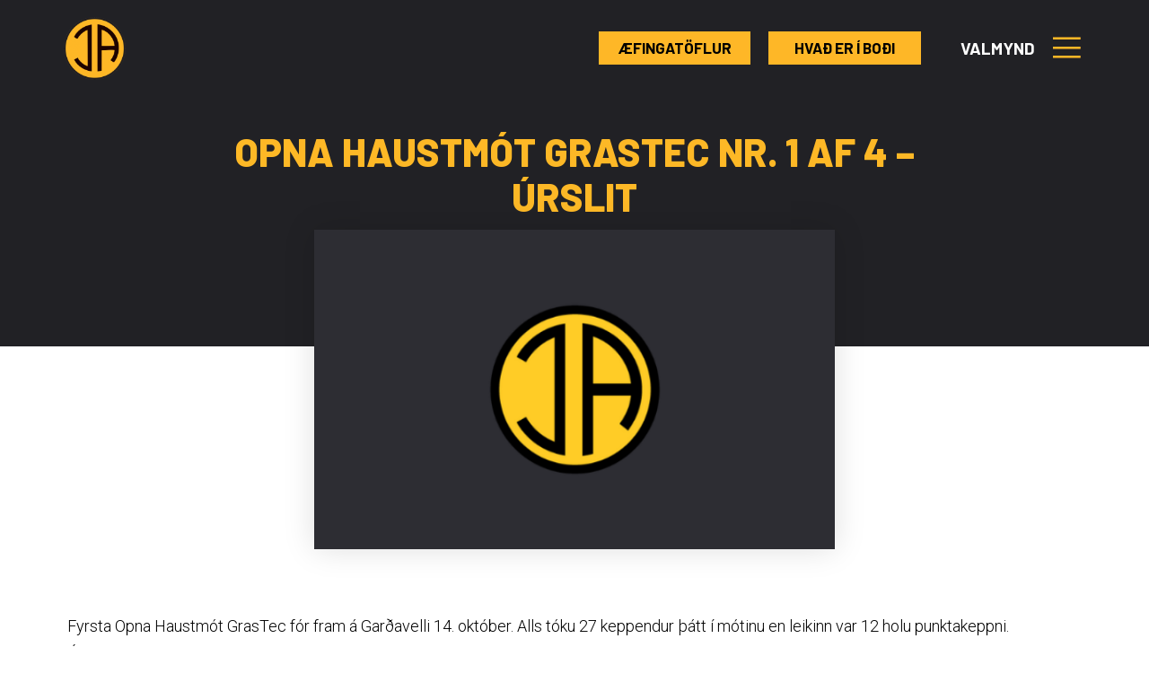

--- FILE ---
content_type: text/html; charset=UTF-8
request_url: https://ia.is/opna-haustmot-grastec-nr-1-af-4-urslit/
body_size: 31635
content:
<!doctype html>
<html lang="is">
<head>
	<meta charset="UTF-8">
		<meta name="viewport" content="width=device-width, initial-scale=1">
	<link rel="profile" href="https://gmpg.org/xfn/11">
	<title>Opna Haustmót GrasTec nr. 1 af 4 &#8211; úrslit &#8211; Íþróttabandalag Akraness</title>
<meta name='robots' content='max-image-preview:large' />
<link rel="alternate" type="application/rss+xml" title="Íþróttabandalag Akraness &raquo; Straumur" href="https://ia.is/feed/" />
<link rel="alternate" title="oEmbed (JSON)" type="application/json+oembed" href="https://ia.is/wp-json/oembed/1.0/embed?url=https%3A%2F%2Fia.is%2Fopna-haustmot-grastec-nr-1-af-4-urslit%2F" />
<link rel="alternate" title="oEmbed (XML)" type="text/xml+oembed" href="https://ia.is/wp-json/oembed/1.0/embed?url=https%3A%2F%2Fia.is%2Fopna-haustmot-grastec-nr-1-af-4-urslit%2F&#038;format=xml" />
<style id='wp-img-auto-sizes-contain-inline-css'>
img:is([sizes=auto i],[sizes^="auto," i]){contain-intrinsic-size:3000px 1500px}
/*# sourceURL=wp-img-auto-sizes-contain-inline-css */
</style>
<link data-minify="1" rel='stylesheet' id='jkit-elements-main-css' href='https://ia.is/wp-content/cache/min/1/wp-content/plugins/jeg-elementor-kit/assets/css/elements/main.css?ver=1767872401' media='all' />
<style id='wp-emoji-styles-inline-css'>

	img.wp-smiley, img.emoji {
		display: inline !important;
		border: none !important;
		box-shadow: none !important;
		height: 1em !important;
		width: 1em !important;
		margin: 0 0.07em !important;
		vertical-align: -0.1em !important;
		background: none !important;
		padding: 0 !important;
	}
/*# sourceURL=wp-emoji-styles-inline-css */
</style>
<link rel='stylesheet' id='wp-block-library-css' href='https://ia.is/wp-includes/css/dist/block-library/style.min.css?ver=6.9' media='all' />
<style id='global-styles-inline-css'>
:root{--wp--preset--aspect-ratio--square: 1;--wp--preset--aspect-ratio--4-3: 4/3;--wp--preset--aspect-ratio--3-4: 3/4;--wp--preset--aspect-ratio--3-2: 3/2;--wp--preset--aspect-ratio--2-3: 2/3;--wp--preset--aspect-ratio--16-9: 16/9;--wp--preset--aspect-ratio--9-16: 9/16;--wp--preset--color--black: #000000;--wp--preset--color--cyan-bluish-gray: #abb8c3;--wp--preset--color--white: #ffffff;--wp--preset--color--pale-pink: #f78da7;--wp--preset--color--vivid-red: #cf2e2e;--wp--preset--color--luminous-vivid-orange: #ff6900;--wp--preset--color--luminous-vivid-amber: #fcb900;--wp--preset--color--light-green-cyan: #7bdcb5;--wp--preset--color--vivid-green-cyan: #00d084;--wp--preset--color--pale-cyan-blue: #8ed1fc;--wp--preset--color--vivid-cyan-blue: #0693e3;--wp--preset--color--vivid-purple: #9b51e0;--wp--preset--gradient--vivid-cyan-blue-to-vivid-purple: linear-gradient(135deg,rgb(6,147,227) 0%,rgb(155,81,224) 100%);--wp--preset--gradient--light-green-cyan-to-vivid-green-cyan: linear-gradient(135deg,rgb(122,220,180) 0%,rgb(0,208,130) 100%);--wp--preset--gradient--luminous-vivid-amber-to-luminous-vivid-orange: linear-gradient(135deg,rgb(252,185,0) 0%,rgb(255,105,0) 100%);--wp--preset--gradient--luminous-vivid-orange-to-vivid-red: linear-gradient(135deg,rgb(255,105,0) 0%,rgb(207,46,46) 100%);--wp--preset--gradient--very-light-gray-to-cyan-bluish-gray: linear-gradient(135deg,rgb(238,238,238) 0%,rgb(169,184,195) 100%);--wp--preset--gradient--cool-to-warm-spectrum: linear-gradient(135deg,rgb(74,234,220) 0%,rgb(151,120,209) 20%,rgb(207,42,186) 40%,rgb(238,44,130) 60%,rgb(251,105,98) 80%,rgb(254,248,76) 100%);--wp--preset--gradient--blush-light-purple: linear-gradient(135deg,rgb(255,206,236) 0%,rgb(152,150,240) 100%);--wp--preset--gradient--blush-bordeaux: linear-gradient(135deg,rgb(254,205,165) 0%,rgb(254,45,45) 50%,rgb(107,0,62) 100%);--wp--preset--gradient--luminous-dusk: linear-gradient(135deg,rgb(255,203,112) 0%,rgb(199,81,192) 50%,rgb(65,88,208) 100%);--wp--preset--gradient--pale-ocean: linear-gradient(135deg,rgb(255,245,203) 0%,rgb(182,227,212) 50%,rgb(51,167,181) 100%);--wp--preset--gradient--electric-grass: linear-gradient(135deg,rgb(202,248,128) 0%,rgb(113,206,126) 100%);--wp--preset--gradient--midnight: linear-gradient(135deg,rgb(2,3,129) 0%,rgb(40,116,252) 100%);--wp--preset--font-size--small: 13px;--wp--preset--font-size--medium: 20px;--wp--preset--font-size--large: 36px;--wp--preset--font-size--x-large: 42px;--wp--preset--spacing--20: 0.44rem;--wp--preset--spacing--30: 0.67rem;--wp--preset--spacing--40: 1rem;--wp--preset--spacing--50: 1.5rem;--wp--preset--spacing--60: 2.25rem;--wp--preset--spacing--70: 3.38rem;--wp--preset--spacing--80: 5.06rem;--wp--preset--shadow--natural: 6px 6px 9px rgba(0, 0, 0, 0.2);--wp--preset--shadow--deep: 12px 12px 50px rgba(0, 0, 0, 0.4);--wp--preset--shadow--sharp: 6px 6px 0px rgba(0, 0, 0, 0.2);--wp--preset--shadow--outlined: 6px 6px 0px -3px rgb(255, 255, 255), 6px 6px rgb(0, 0, 0);--wp--preset--shadow--crisp: 6px 6px 0px rgb(0, 0, 0);}:where(.is-layout-flex){gap: 0.5em;}:where(.is-layout-grid){gap: 0.5em;}body .is-layout-flex{display: flex;}.is-layout-flex{flex-wrap: wrap;align-items: center;}.is-layout-flex > :is(*, div){margin: 0;}body .is-layout-grid{display: grid;}.is-layout-grid > :is(*, div){margin: 0;}:where(.wp-block-columns.is-layout-flex){gap: 2em;}:where(.wp-block-columns.is-layout-grid){gap: 2em;}:where(.wp-block-post-template.is-layout-flex){gap: 1.25em;}:where(.wp-block-post-template.is-layout-grid){gap: 1.25em;}.has-black-color{color: var(--wp--preset--color--black) !important;}.has-cyan-bluish-gray-color{color: var(--wp--preset--color--cyan-bluish-gray) !important;}.has-white-color{color: var(--wp--preset--color--white) !important;}.has-pale-pink-color{color: var(--wp--preset--color--pale-pink) !important;}.has-vivid-red-color{color: var(--wp--preset--color--vivid-red) !important;}.has-luminous-vivid-orange-color{color: var(--wp--preset--color--luminous-vivid-orange) !important;}.has-luminous-vivid-amber-color{color: var(--wp--preset--color--luminous-vivid-amber) !important;}.has-light-green-cyan-color{color: var(--wp--preset--color--light-green-cyan) !important;}.has-vivid-green-cyan-color{color: var(--wp--preset--color--vivid-green-cyan) !important;}.has-pale-cyan-blue-color{color: var(--wp--preset--color--pale-cyan-blue) !important;}.has-vivid-cyan-blue-color{color: var(--wp--preset--color--vivid-cyan-blue) !important;}.has-vivid-purple-color{color: var(--wp--preset--color--vivid-purple) !important;}.has-black-background-color{background-color: var(--wp--preset--color--black) !important;}.has-cyan-bluish-gray-background-color{background-color: var(--wp--preset--color--cyan-bluish-gray) !important;}.has-white-background-color{background-color: var(--wp--preset--color--white) !important;}.has-pale-pink-background-color{background-color: var(--wp--preset--color--pale-pink) !important;}.has-vivid-red-background-color{background-color: var(--wp--preset--color--vivid-red) !important;}.has-luminous-vivid-orange-background-color{background-color: var(--wp--preset--color--luminous-vivid-orange) !important;}.has-luminous-vivid-amber-background-color{background-color: var(--wp--preset--color--luminous-vivid-amber) !important;}.has-light-green-cyan-background-color{background-color: var(--wp--preset--color--light-green-cyan) !important;}.has-vivid-green-cyan-background-color{background-color: var(--wp--preset--color--vivid-green-cyan) !important;}.has-pale-cyan-blue-background-color{background-color: var(--wp--preset--color--pale-cyan-blue) !important;}.has-vivid-cyan-blue-background-color{background-color: var(--wp--preset--color--vivid-cyan-blue) !important;}.has-vivid-purple-background-color{background-color: var(--wp--preset--color--vivid-purple) !important;}.has-black-border-color{border-color: var(--wp--preset--color--black) !important;}.has-cyan-bluish-gray-border-color{border-color: var(--wp--preset--color--cyan-bluish-gray) !important;}.has-white-border-color{border-color: var(--wp--preset--color--white) !important;}.has-pale-pink-border-color{border-color: var(--wp--preset--color--pale-pink) !important;}.has-vivid-red-border-color{border-color: var(--wp--preset--color--vivid-red) !important;}.has-luminous-vivid-orange-border-color{border-color: var(--wp--preset--color--luminous-vivid-orange) !important;}.has-luminous-vivid-amber-border-color{border-color: var(--wp--preset--color--luminous-vivid-amber) !important;}.has-light-green-cyan-border-color{border-color: var(--wp--preset--color--light-green-cyan) !important;}.has-vivid-green-cyan-border-color{border-color: var(--wp--preset--color--vivid-green-cyan) !important;}.has-pale-cyan-blue-border-color{border-color: var(--wp--preset--color--pale-cyan-blue) !important;}.has-vivid-cyan-blue-border-color{border-color: var(--wp--preset--color--vivid-cyan-blue) !important;}.has-vivid-purple-border-color{border-color: var(--wp--preset--color--vivid-purple) !important;}.has-vivid-cyan-blue-to-vivid-purple-gradient-background{background: var(--wp--preset--gradient--vivid-cyan-blue-to-vivid-purple) !important;}.has-light-green-cyan-to-vivid-green-cyan-gradient-background{background: var(--wp--preset--gradient--light-green-cyan-to-vivid-green-cyan) !important;}.has-luminous-vivid-amber-to-luminous-vivid-orange-gradient-background{background: var(--wp--preset--gradient--luminous-vivid-amber-to-luminous-vivid-orange) !important;}.has-luminous-vivid-orange-to-vivid-red-gradient-background{background: var(--wp--preset--gradient--luminous-vivid-orange-to-vivid-red) !important;}.has-very-light-gray-to-cyan-bluish-gray-gradient-background{background: var(--wp--preset--gradient--very-light-gray-to-cyan-bluish-gray) !important;}.has-cool-to-warm-spectrum-gradient-background{background: var(--wp--preset--gradient--cool-to-warm-spectrum) !important;}.has-blush-light-purple-gradient-background{background: var(--wp--preset--gradient--blush-light-purple) !important;}.has-blush-bordeaux-gradient-background{background: var(--wp--preset--gradient--blush-bordeaux) !important;}.has-luminous-dusk-gradient-background{background: var(--wp--preset--gradient--luminous-dusk) !important;}.has-pale-ocean-gradient-background{background: var(--wp--preset--gradient--pale-ocean) !important;}.has-electric-grass-gradient-background{background: var(--wp--preset--gradient--electric-grass) !important;}.has-midnight-gradient-background{background: var(--wp--preset--gradient--midnight) !important;}.has-small-font-size{font-size: var(--wp--preset--font-size--small) !important;}.has-medium-font-size{font-size: var(--wp--preset--font-size--medium) !important;}.has-large-font-size{font-size: var(--wp--preset--font-size--large) !important;}.has-x-large-font-size{font-size: var(--wp--preset--font-size--x-large) !important;}
/*# sourceURL=global-styles-inline-css */
</style>

<style id='classic-theme-styles-inline-css'>
/*! This file is auto-generated */
.wp-block-button__link{color:#fff;background-color:#32373c;border-radius:9999px;box-shadow:none;text-decoration:none;padding:calc(.667em + 2px) calc(1.333em + 2px);font-size:1.125em}.wp-block-file__button{background:#32373c;color:#fff;text-decoration:none}
/*# sourceURL=/wp-includes/css/classic-themes.min.css */
</style>
<link data-minify="1" rel='stylesheet' id='jet-engine-frontend-css' href='https://ia.is/wp-content/cache/min/1/wp-content/plugins/jet-engine/assets/css/frontend.css?ver=1767872401' media='all' />
<link data-minify="1" rel='stylesheet' id='elementor-icons-css' href='https://ia.is/wp-content/cache/min/1/wp-content/plugins/elementor/assets/lib/eicons/css/elementor-icons.min.css?ver=1767872401' media='all' />
<link rel='stylesheet' id='elementor-frontend-css' href='https://ia.is/wp-content/uploads/elementor/css/custom-frontend-lite.min.css?ver=1724078969' media='all' />
<style id='elementor-frontend-inline-css'>
.elementor-kit-332{--e-global-color-primary:#033537;--e-global-color-secondary:#10CCAE;--e-global-color-text:#818181;--e-global-color-accent:#FFCE47;--e-global-color-43fd4b0:#EEF8FF;--e-global-color-d340ef3:#606060;--e-global-color-3c7deae:#FFFFFF;--e-global-color-566924b:#FFFFFF00;--e-global-color-b9a4c1a:#03353733;--e-global-color-955fbbc:#FFFFFF;--e-global-color-bb7a248:#033537CF;--e-global-color-bf4d51a:#2d2e3f;--e-global-color-51267dd:#FFFFFF5C;--e-global-color-22a2c29:#FFFFFFCF;--e-global-color-a38f16b:#FDB826;--e-global-color-c5fcc23:#212125;--e-global-typography-primary-font-family:"Playfair Display";--e-global-typography-primary-font-size:50px;--e-global-typography-primary-font-weight:300;--e-global-typography-primary-text-transform:capitalize;--e-global-typography-primary-line-height:1.2em;--e-global-typography-secondary-font-family:"Dosis";--e-global-typography-secondary-font-size:24px;--e-global-typography-secondary-font-weight:300;--e-global-typography-secondary-text-transform:capitalize;--e-global-typography-text-font-family:"Roboto";--e-global-typography-text-font-size:19px;--e-global-typography-text-font-weight:300;--e-global-typography-text-line-height:30px;--e-global-typography-accent-font-family:"Dosis";--e-global-typography-accent-font-size:18px;--e-global-typography-accent-font-weight:500;--e-global-typography-accent-text-transform:uppercase;--e-global-typography-1d39057-font-family:"Inter";--e-global-typography-1d39057-font-size:15px;--e-global-typography-1d39057-font-weight:400;--e-global-typography-0598833-font-family:"Montserrat";--e-global-typography-0598833-font-size:60px;--e-global-typography-0598833-font-weight:800;--e-global-typography-0598833-text-transform:uppercase;--e-global-typography-0598833-line-height:1em;--e-global-typography-29181e8-font-family:"Montserrat";--e-global-typography-29181e8-font-size:20px;--e-global-typography-29181e8-font-weight:700;--e-global-typography-29181e8-line-height:1em;--e-global-typography-4b1f17f-font-family:"Inter";--e-global-typography-4b1f17f-font-size:16px;--e-global-typography-4b1f17f-font-weight:600;--e-global-typography-b9588ea-font-family:"Montserrat";--e-global-typography-b9588ea-font-size:40px;--e-global-typography-b9588ea-font-weight:800;--e-global-typography-b9588ea-text-transform:uppercase;--e-global-typography-b9588ea-line-height:1em;--e-global-typography-5fe5f80-font-family:"Montserrat";--e-global-typography-5fe5f80-font-size:32px;--e-global-typography-5fe5f80-font-weight:700;--e-global-typography-5fe5f80-line-height:1em;--e-global-typography-0c160d5-font-family:"Montserrat";--e-global-typography-0c160d5-font-size:24px;--e-global-typography-0c160d5-font-weight:800;--e-global-typography-0c160d5-text-transform:uppercase;--e-global-typography-0c160d5-line-height:1em;--e-global-typography-a97667c-font-family:"Montserrat";--e-global-typography-a97667c-font-size:18px;--e-global-typography-a97667c-font-weight:800;--e-global-typography-d2a1925-font-family:"Montserrat";--e-global-typography-d2a1925-font-size:18px;--e-global-typography-d2a1925-font-weight:800;--e-global-typography-d2a1925-text-transform:uppercase;--e-global-typography-cefcac9-font-family:"Montserrat";--e-global-typography-cefcac9-font-size:16px;--e-global-typography-cefcac9-font-weight:800;--e-global-typography-ffa623f-font-family:"Montserrat";--e-global-typography-ffa623f-font-size:200px;--e-global-typography-ffa623f-font-weight:800;--e-global-typography-ffa623f-line-height:0.8em;--e-global-typography-07960df-font-family:"Montserrat";--e-global-typography-07960df-font-size:32px;--e-global-typography-07960df-font-weight:800;--e-global-typography-07960df-text-transform:uppercase;--e-global-typography-07960df-line-height:1em;--e-global-typography-de94b13-font-family:"Montserrat";--e-global-typography-de94b13-font-size:20px;--e-global-typography-de94b13-font-weight:800;--e-global-typography-de94b13-text-transform:uppercase;--e-global-typography-de94b13-line-height:1em;--e-global-typography-4c52568-font-family:"Playfair Display";--e-global-typography-4c52568-font-size:70px;--e-global-typography-4c52568-font-weight:600;--e-global-typography-4c52568-text-transform:capitalize;--e-global-typography-4c52568-line-height:1.2em;--e-global-typography-2ad9f19-font-family:"Dosis";--e-global-typography-2ad9f19-font-size:45px;--e-global-typography-2ad9f19-font-weight:400;--e-global-typography-2ad9f19-text-transform:uppercase;--e-global-typography-2ad9f19-line-height:1.4em;--e-global-typography-c19bfda-font-family:"Dosis";--e-global-typography-c19bfda-font-size:55px;--e-global-typography-c19bfda-font-weight:300;--e-global-typography-c19bfda-text-transform:uppercase;--e-global-typography-c19bfda-letter-spacing:2px;--e-global-typography-759a1e2-font-family:"Dosis";--e-global-typography-759a1e2-font-size:28px;--e-global-typography-759a1e2-font-weight:300;--e-global-typography-759a1e2-text-transform:capitalize;--e-global-typography-759a1e2-font-style:normal;--e-global-typography-0b0039b-font-family:"Playfair Display";--e-global-typography-0b0039b-font-size:18px;--e-global-typography-0b0039b-font-weight:300;--e-global-typography-0b0039b-text-transform:capitalize;--e-global-typography-0b0039b-font-style:normal;--e-global-typography-dc4bd3a-font-family:"Playfair Display";--e-global-typography-dc4bd3a-font-size:24px;--e-global-typography-dc4bd3a-font-weight:400;--e-global-typography-dc4bd3a-text-transform:capitalize;--e-global-typography-072d80d-font-family:"Dosis";--e-global-typography-072d80d-font-size:15px;--e-global-typography-072d80d-text-transform:capitalize;--e-global-typography-58554ef-font-family:"Dosis";--e-global-typography-58554ef-font-size:20px;--e-global-typography-58554ef-font-weight:300;--e-global-typography-58554ef-text-transform:capitalize;--e-global-typography-ac0795d-font-family:"Playfair Display";--e-global-typography-ac0795d-font-size:40px;--e-global-typography-ac0795d-font-weight:300;--e-global-typography-ac0795d-text-transform:capitalize;--e-global-typography-ac0795d-line-height:1.2em;--e-global-typography-6a0f3ae-font-family:"Playfair Display";--e-global-typography-6a0f3ae-font-size:120px;--e-global-typography-6a0f3ae-font-weight:600;--e-global-typography-6a0f3ae-text-transform:capitalize;--e-global-typography-6a0f3ae-line-height:0.5em;--e-global-typography-d9b3ea5-font-family:"Playfair Display";--e-global-typography-d9b3ea5-font-size:142px;--e-global-typography-d9b3ea5-font-weight:600;--e-global-typography-d9b3ea5-text-transform:capitalize;--e-global-typography-d9b3ea5-line-height:1.3em;color:var( --e-global-color-text );background-color:var( --e-global-color-955fbbc );}body{overflow-x:inherit !important;}.elementor a, .elementor a:link, .elementor a:focus, .elementor a:active, .elementor a:hover{text-decoration:inherit !important;}.elementor-kit-332 a{color:#FEB727;}.elementor a:link, .elementor .smooth-hover a:link, {transition:inherit;}.elementor-kit-332 a:hover{color:#FEB727;}.elementor-kit-332 h2{font-family:"Montserrat", Sans-serif;font-weight:800;}.elementor-kit-332 button,.elementor-kit-332 input[type="button"],.elementor-kit-332 input[type="submit"],.elementor-kit-332 .elementor-button{font-family:"Inter", Sans-serif;font-size:15px;font-weight:400;color:#FFFFFF;border-style:solid;border-width:0px 0px 0px 0px;border-radius:0px 0px 0px 0px;padding:18px 38px 18px 38px;}.elementor-kit-332 button:hover,.elementor-kit-332 button:focus,.elementor-kit-332 input[type="button"]:hover,.elementor-kit-332 input[type="button"]:focus,.elementor-kit-332 input[type="submit"]:hover,.elementor-kit-332 input[type="submit"]:focus,.elementor-kit-332 .elementor-button:hover,.elementor-kit-332 .elementor-button:focus{color:#FFFFFF;border-style:solid;border-width:0px 0px 0px 0px;border-radius:0px 0px 0px 0px;}.elementor-kit-332 label{font-family:"Montserrat", Sans-serif;font-size:16px;font-weight:700;line-height:2.8em;}.elementor-kit-332 input:not([type="button"]):not([type="submit"]),.elementor-kit-332 textarea,.elementor-kit-332 .elementor-field-textual{font-family:"Inter", Sans-serif;font-size:15px;font-weight:400;color:var( --e-global-color-text );border-style:solid;border-width:1px 1px 1px 1px;border-color:#DADADA;border-radius:0px 0px 0px 0px;}.elementor-section.elementor-section-boxed > .elementor-container{max-width:1400px;}.e-con{--container-max-width:1400px;}.elementor-widget:not(:last-child){margin-bottom:20px;}.elementor-element{--widgets-spacing:20px;}{}h1.entry-title{display:var(--page-title-display);}.elementor-kit-332 e-page-transition{background-color:#FFBC7D;}.site-header{padding-right:0px;padding-left:0px;}@media(max-width:1024px){.elementor-kit-332{--e-global-typography-primary-font-size:40px;--e-global-typography-secondary-font-size:20px;--e-global-typography-4c52568-font-size:45px;--e-global-typography-2ad9f19-font-size:30px;--e-global-typography-c19bfda-font-size:40px;--e-global-typography-dc4bd3a-font-size:22px;--e-global-typography-ac0795d-font-size:40px;--e-global-typography-6a0f3ae-font-size:105px;--e-global-typography-d9b3ea5-font-size:120px;}.elementor-section.elementor-section-boxed > .elementor-container{max-width:1024px;}.e-con{--container-max-width:1024px;}}@media(max-width:767px){.elementor-kit-332{--e-global-typography-primary-font-size:25px;--e-global-typography-secondary-font-size:20px;--e-global-typography-0598833-font-size:38px;--e-global-typography-b9588ea-font-size:32px;--e-global-typography-ffa623f-font-size:100px;--e-global-typography-ffa623f-line-height:0.7em;--e-global-typography-4c52568-font-size:45px;--e-global-typography-2ad9f19-font-size:24px;--e-global-typography-c19bfda-font-size:32px;--e-global-typography-759a1e2-font-size:24px;--e-global-typography-ac0795d-font-size:25px;--e-global-typography-6a0f3ae-font-size:100px;--e-global-typography-d9b3ea5-font-size:120px;}.elementor-section.elementor-section-boxed > .elementor-container{max-width:767px;}.e-con{--container-max-width:767px;}}
.elementor-30234 .elementor-element.elementor-element-6abed6bd > .elementor-container{max-width:1450px;min-height:100px;}.elementor-30234 .elementor-element.elementor-element-6abed6bd:not(.elementor-motion-effects-element-type-background), .elementor-30234 .elementor-element.elementor-element-6abed6bd > .elementor-motion-effects-container > .elementor-motion-effects-layer{background-color:#211B1B00;}.elementor-30234 .elementor-element.elementor-element-6abed6bd{transition:background 0.3s, border 0.3s, border-radius 0.3s, box-shadow 0.3s;margin-top:-1px;margin-bottom:0px;padding:0px 0px 0px 0px;z-index:100;}.elementor-30234 .elementor-element.elementor-element-6abed6bd > .elementor-background-overlay{transition:background 0.3s, border-radius 0.3s, opacity 0.3s;}.elementor-30234 .elementor-element.elementor-element-620d13ce.elementor-column{align-self:inherit;cursor:default;}.elementor-30234 .elementor-element.elementor-element-620d13ce > .elementor-element-populated{transition:background 0.3s, border 0.3s, border-radius 0.3s, box-shadow 0.3s;padding:20px 0px 20px 0px;}.elementor-30234 .elementor-element.elementor-element-620d13ce > .elementor-element-populated > .elementor-background-overlay{transition:background 0.3s, border-radius 0.3s, opacity 0.3s;}.elementor-30234 .elementor-element.elementor-element-6c41df22{text-align:left;}.elementor-30234 .elementor-element.elementor-element-6c41df22 img{width:79px;}.elementor-30234 .elementor-element.elementor-element-6c41df22 > .elementor-widget-container{margin:0px 0px 0px 0px;padding:0px 0px 0px 0px;}.elementor-30234 .elementor-element.elementor-element-74cc59fe.elementor-column{width:37%;align-self:inherit;cursor:default;}.elementor-30234 .elementor-element.elementor-element-572fdce3.elementor-column{width:16%;align-self:inherit;cursor:default;}.elementor-30234 .elementor-element.elementor-element-572fdce3:not(.elementor-motion-effects-element-type-background) > .elementor-widget-wrap, .elementor-30234 .elementor-element.elementor-element-572fdce3 > .elementor-widget-wrap > .elementor-motion-effects-container > .elementor-motion-effects-layer{background-color:#FEB72700;}.elementor-30234 .elementor-element.elementor-element-572fdce3 > .elementor-element-populated, .elementor-30234 .elementor-element.elementor-element-572fdce3 > .elementor-element-populated > .elementor-background-overlay, .elementor-30234 .elementor-element.elementor-element-572fdce3 > .elementor-background-slideshow{border-radius:0px 0px 0px 0px;}.elementor-30234 .elementor-element.elementor-element-572fdce3 > .elementor-element-populated{transition:background 0.3s, border 0.3s, border-radius 0.3s, box-shadow 0.3s;margin:0px 15px 0px 10px;--e-column-margin-right:15px;--e-column-margin-left:10px;padding:10px 0px 10px 0px;}.elementor-30234 .elementor-element.elementor-element-572fdce3 > .elementor-element-populated > .elementor-background-overlay{transition:background 0.3s, border-radius 0.3s, opacity 0.3s;}.elementor-30234 .elementor-element.elementor-element-3778476.elementor-column{width:16%;align-self:inherit;cursor:default;}.elementor-30234 .elementor-element.elementor-element-3778476:not(.elementor-motion-effects-element-type-background) > .elementor-widget-wrap, .elementor-30234 .elementor-element.elementor-element-3778476 > .elementor-widget-wrap > .elementor-motion-effects-container > .elementor-motion-effects-layer{background-color:#FEB727;}.elementor-30234 .elementor-element.elementor-element-3778476 > .elementor-element-populated, .elementor-30234 .elementor-element.elementor-element-3778476 > .elementor-element-populated > .elementor-background-overlay, .elementor-30234 .elementor-element.elementor-element-3778476 > .elementor-background-slideshow{border-radius:0px 0px 0px 0px;}.elementor-30234 .elementor-element.elementor-element-3778476 > .elementor-element-populated{transition:background 0.3s, border 0.3s, border-radius 0.3s, box-shadow 0.3s;margin:0px 15px 0px 10px;--e-column-margin-right:15px;--e-column-margin-left:10px;padding:10px 0px 10px 0px;}.elementor-30234 .elementor-element.elementor-element-3778476 > .elementor-element-populated > .elementor-background-overlay{transition:background 0.3s, border-radius 0.3s, opacity 0.3s;}.elementor-30234 .elementor-element.elementor-element-be6e4bf{text-align:center;}.elementor-30234 .elementor-element.elementor-element-be6e4bf .elementor-heading-title{color:#000000;font-family:"Barlow", Sans-serif;font-size:19px;font-weight:700;}.elementor-30234 .elementor-element.elementor-element-be6e4bf.ob-harakiri{writing-mode:inherit;}.elementor-30234 .elementor-element.elementor-element-be6e4bf.ob-harakiri .elementor-heading-title{writing-mode:inherit;transform:rotate(0deg);}.elementor-30234 .elementor-element.elementor-element-be6e4bf.ob-harakiri .elementor-widget-container > div{writing-mode:inherit;transform:rotate(0deg);}.elementor-30234 .elementor-element.elementor-element-be6e4bf .elementor-widget-container{text-indent:0px;mix-blend-mode:inherit;}.elementor-30234 .elementor-element.elementor-element-be6e4bf > .elementor-widget-container{padding:0px 0px 0px 0px;}.elementor-30234 .elementor-element.elementor-element-6f0624f.elementor-column{width:2%;align-self:inherit;cursor:default;}.elementor-30234 .elementor-element.elementor-element-6f0624f:not(.elementor-motion-effects-element-type-background) > .elementor-widget-wrap, .elementor-30234 .elementor-element.elementor-element-6f0624f > .elementor-widget-wrap > .elementor-motion-effects-container > .elementor-motion-effects-layer{background-color:#FEB72700;}.elementor-30234 .elementor-element.elementor-element-6f0624f > .elementor-element-populated, .elementor-30234 .elementor-element.elementor-element-6f0624f > .elementor-element-populated > .elementor-background-overlay, .elementor-30234 .elementor-element.elementor-element-6f0624f > .elementor-background-slideshow{border-radius:0px 0px 0px 0px;}.elementor-30234 .elementor-element.elementor-element-6f0624f > .elementor-element-populated{transition:background 0.3s, border 0.3s, border-radius 0.3s, box-shadow 0.3s;margin:0px 10px 0px 13px;--e-column-margin-right:10px;--e-column-margin-left:13px;padding:10px 0px 10px 0px;}.elementor-30234 .elementor-element.elementor-element-6f0624f > .elementor-element-populated > .elementor-background-overlay{transition:background 0.3s, border-radius 0.3s, opacity 0.3s;}.elementor-30234 .elementor-element.elementor-element-2e705a2 .elementor-icon-wrapper{text-align:center;}.elementor-30234 .elementor-element.elementor-element-2e705a2 .elementor-icon{font-size:24px;}.elementor-30234 .elementor-element.elementor-element-2e705a2 .elementor-icon svg{height:24px;}.elementor-30234 .elementor-element.elementor-element-2e705a2 > .elementor-widget-container{margin:3px 0px 0px 0px;padding:0px 0px 0px 0px;}.elementor-bc-flex-widget .elementor-30234 .elementor-element.elementor-element-678aec57.elementor-column .elementor-widget-wrap{align-items:center;}.elementor-30234 .elementor-element.elementor-element-678aec57.elementor-column.elementor-element[data-element_type="column"] > .elementor-widget-wrap.elementor-element-populated{align-content:center;align-items:center;}.elementor-30234 .elementor-element.elementor-element-678aec57.elementor-column > .elementor-widget-wrap{justify-content:flex-end;}.elementor-30234 .elementor-element.elementor-element-678aec57.elementor-column{width:13%;align-self:inherit;cursor:default;}.elementor-30234 .elementor-element.elementor-element-678aec57:not(.elementor-motion-effects-element-type-background) > .elementor-widget-wrap, .elementor-30234 .elementor-element.elementor-element-678aec57 > .elementor-widget-wrap > .elementor-motion-effects-container > .elementor-motion-effects-layer{background-color:#FEB72700;}.elementor-30234 .elementor-element.elementor-element-678aec57 > .elementor-element-populated, .elementor-30234 .elementor-element.elementor-element-678aec57 > .elementor-element-populated > .elementor-background-overlay, .elementor-30234 .elementor-element.elementor-element-678aec57 > .elementor-background-slideshow{border-radius:6px 6px 6px 6px;}.elementor-30234 .elementor-element.elementor-element-678aec57 > .elementor-element-populated{transition:background 0.3s, border 0.3s, border-radius 0.3s, box-shadow 0.3s;margin:0px 0px 0px 0px;--e-column-margin-right:0px;--e-column-margin-left:0px;padding:5px 0px 5px 0px;}.elementor-30234 .elementor-element.elementor-element-678aec57 > .elementor-element-populated > .elementor-background-overlay{transition:background 0.3s, border-radius 0.3s, opacity 0.3s;}.elementor-30234 .elementor-element.elementor-element-c1fd060{text-align:center;width:auto;max-width:auto;}.elementor-30234 .elementor-element.elementor-element-c1fd060 .elementor-heading-title{color:#FFFFFF;font-family:"Barlow", Sans-serif;font-size:21px;font-weight:700;}.elementor-30234 .elementor-element.elementor-element-c1fd060.ob-harakiri{writing-mode:inherit;}.elementor-30234 .elementor-element.elementor-element-c1fd060.ob-harakiri .elementor-heading-title{writing-mode:inherit;transform:rotate(0deg);}.elementor-30234 .elementor-element.elementor-element-c1fd060.ob-harakiri .elementor-widget-container > div{writing-mode:inherit;transform:rotate(0deg);}.elementor-30234 .elementor-element.elementor-element-c1fd060 .elementor-widget-container{text-indent:0px;mix-blend-mode:inherit;}.elementor-30234 .elementor-element.elementor-element-c1fd060 > .elementor-widget-container{margin:0px 0px 0px 0px;padding:0px 15px 0px 0px;}.elementor-30234 .elementor-element.elementor-element-53896f48 .elementor-icon-wrapper{text-align:right;}.elementor-30234 .elementor-element.elementor-element-53896f48.elementor-view-stacked .elementor-icon{background-color:#FEB727;}.elementor-30234 .elementor-element.elementor-element-53896f48.elementor-view-framed .elementor-icon, .elementor-30234 .elementor-element.elementor-element-53896f48.elementor-view-default .elementor-icon{color:#FEB727;border-color:#FEB727;}.elementor-30234 .elementor-element.elementor-element-53896f48.elementor-view-framed .elementor-icon, .elementor-30234 .elementor-element.elementor-element-53896f48.elementor-view-default .elementor-icon svg{fill:#FEB727;}.elementor-30234 .elementor-element.elementor-element-53896f48 .elementor-icon{font-size:41px;}.elementor-30234 .elementor-element.elementor-element-53896f48 .elementor-icon svg{height:41px;}.elementor-30234 .elementor-element.elementor-element-53896f48 > .elementor-widget-container{margin:3px 0px 0px 0px;}.elementor-30234 .elementor-element.elementor-element-53896f48{width:auto;max-width:auto;align-self:flex-end;}.elementor-30234 .elementor-element.elementor-element-fa67815 > .elementor-container{max-width:1450px;min-height:100px;}.elementor-30234 .elementor-element.elementor-element-fa67815.ob-is-breaking-bad > .elementor-container > .elementor-row, .elementor-30234 .elementor-element.elementor-element-fa67815.ob-is-breaking-bad > .elementor-container{justify-content:flex-start !important;flex-direction:row;}.elementor-30234 .elementor-element.elementor-element-fa67815.ob-is-breaking-bad.ob-bb-inner > .elementor-container > .elementor-row, .elementor-30234 .elementor-element.elementor-element-fa67815.ob-is-breaking-bad.ob-bb-inner > .elementor-container{justify-content:flex-start !important;flex-direction:row;}.elementor-30234 .elementor-element.elementor-element-fa67815.ob-is-breaking-bad.ob-is-glider > .elementor-container.swiper-container-vertical > .elementor-row, .elementor-30234 .elementor-element.elementor-element-fa67815.ob-is-breaking-bad.ob-is-glider > .elementor-container.swiper-container-vertical{flex-direction:column;}.elementor-30234 .elementor-element.elementor-element-fa67815.ob-is-breaking-bad.ob-is-glider.ob-bb-inner > .elementor-container.swiper-container-vertical > .elementor-row, .elementor-30234 .elementor-element.elementor-element-fa67815.ob-is-breaking-bad.ob-is-glider.ob-bb-inner > .elementor-container.swiper-container-vertical{flex-direction:column;}.elementor-30234 .elementor-element.elementor-element-fa67815.ob-is-breaking-bad.ob-bb-inner{width:100%;flex:unset;align-self:inherit;}.elementor-30234 .elementor-element.elementor-element-fa67815{transition:background 0.3s, border 0.3s, border-radius 0.3s, box-shadow 0.3s;margin-top:-1px;margin-bottom:0px;padding:0px 0px 0px 0px;z-index:100;}.elementor-30234 .elementor-element.elementor-element-fa67815 > .elementor-background-overlay{transition:background 0.3s, border-radius 0.3s, opacity 0.3s;}.elementor-30234 .elementor-element.elementor-element-84d8887.elementor-column{align-self:inherit;cursor:default;}.elementor-30234 .elementor-element.elementor-element-84d8887 > .elementor-element-populated{transition:background 0.3s, border 0.3s, border-radius 0.3s, box-shadow 0.3s;padding:20px 0px 20px 0px;}.elementor-30234 .elementor-element.elementor-element-84d8887 > .elementor-element-populated > .elementor-background-overlay{transition:background 0.3s, border-radius 0.3s, opacity 0.3s;}.elementor-30234 .elementor-element.elementor-element-7bfd9a0{text-align:left;}.elementor-30234 .elementor-element.elementor-element-7bfd9a0 img{width:79px;}.elementor-30234 .elementor-element.elementor-element-7bfd9a0 > .elementor-widget-container{margin:0px 0px 0px 0px;padding:0px 0px 0px 0px;}.elementor-bc-flex-widget .elementor-30234 .elementor-element.elementor-element-b749bf6.elementor-column .elementor-widget-wrap{align-items:center;}.elementor-30234 .elementor-element.elementor-element-b749bf6.elementor-column.elementor-element[data-element_type="column"] > .elementor-widget-wrap.elementor-element-populated{align-content:center;align-items:center;}.elementor-30234 .elementor-element.elementor-element-b749bf6.elementor-column > .elementor-widget-wrap{justify-content:flex-end;}.elementor-30234 .elementor-element.elementor-element-b749bf6.elementor-column{align-self:inherit;cursor:default;}.elementor-30234 .elementor-element.elementor-element-b749bf6:not(.elementor-motion-effects-element-type-background) > .elementor-widget-wrap, .elementor-30234 .elementor-element.elementor-element-b749bf6 > .elementor-widget-wrap > .elementor-motion-effects-container > .elementor-motion-effects-layer{background-color:#FEB72700;}.elementor-30234 .elementor-element.elementor-element-b749bf6 > .elementor-element-populated, .elementor-30234 .elementor-element.elementor-element-b749bf6 > .elementor-element-populated > .elementor-background-overlay, .elementor-30234 .elementor-element.elementor-element-b749bf6 > .elementor-background-slideshow{border-radius:6px 6px 6px 6px;}.elementor-30234 .elementor-element.elementor-element-b749bf6 > .elementor-element-populated{transition:background 0.3s, border 0.3s, border-radius 0.3s, box-shadow 0.3s;margin:0px 0px 0px 10px;--e-column-margin-right:0px;--e-column-margin-left:10px;padding:5px 0px 5px 0px;}.elementor-30234 .elementor-element.elementor-element-b749bf6 > .elementor-element-populated > .elementor-background-overlay{transition:background 0.3s, border-radius 0.3s, opacity 0.3s;}.elementor-30234 .elementor-element.elementor-element-2033d67 .elementor-icon-wrapper{text-align:right;}.elementor-30234 .elementor-element.elementor-element-2033d67.elementor-view-stacked .elementor-icon{background-color:#FEB727;}.elementor-30234 .elementor-element.elementor-element-2033d67.elementor-view-framed .elementor-icon, .elementor-30234 .elementor-element.elementor-element-2033d67.elementor-view-default .elementor-icon{color:#FEB727;border-color:#FEB727;}.elementor-30234 .elementor-element.elementor-element-2033d67.elementor-view-framed .elementor-icon, .elementor-30234 .elementor-element.elementor-element-2033d67.elementor-view-default .elementor-icon svg{fill:#FEB727;}.elementor-30234 .elementor-element.elementor-element-2033d67 .elementor-icon{font-size:41px;}.elementor-30234 .elementor-element.elementor-element-2033d67 .elementor-icon svg{height:41px;}.elementor-30234 .elementor-element.elementor-element-2033d67 > .elementor-widget-container{margin:3px 0px 0px 0px;}.elementor-30234 .elementor-element.elementor-element-2033d67{width:auto;max-width:auto;}.elementor-30234 .elementor-element.elementor-element-087b15e > .elementor-container{max-width:1450px;min-height:100px;}.elementor-30234 .elementor-element.elementor-element-087b15e.ob-is-breaking-bad > .elementor-container > .elementor-row, .elementor-30234 .elementor-element.elementor-element-087b15e.ob-is-breaking-bad > .elementor-container{justify-content:flex-start !important;flex-direction:row;}.elementor-30234 .elementor-element.elementor-element-087b15e.ob-is-breaking-bad.ob-bb-inner > .elementor-container > .elementor-row, .elementor-30234 .elementor-element.elementor-element-087b15e.ob-is-breaking-bad.ob-bb-inner > .elementor-container{justify-content:flex-start !important;flex-direction:row;}.elementor-30234 .elementor-element.elementor-element-087b15e.ob-is-breaking-bad.ob-is-glider > .elementor-container.swiper-container-vertical > .elementor-row, .elementor-30234 .elementor-element.elementor-element-087b15e.ob-is-breaking-bad.ob-is-glider > .elementor-container.swiper-container-vertical{flex-direction:column;}.elementor-30234 .elementor-element.elementor-element-087b15e.ob-is-breaking-bad.ob-is-glider.ob-bb-inner > .elementor-container.swiper-container-vertical > .elementor-row, .elementor-30234 .elementor-element.elementor-element-087b15e.ob-is-breaking-bad.ob-is-glider.ob-bb-inner > .elementor-container.swiper-container-vertical{flex-direction:column;}.elementor-30234 .elementor-element.elementor-element-087b15e.ob-is-breaking-bad.ob-bb-inner{width:100%;flex:unset;align-self:inherit;}.elementor-30234 .elementor-element.elementor-element-087b15e:not(.elementor-motion-effects-element-type-background), .elementor-30234 .elementor-element.elementor-element-087b15e > .elementor-motion-effects-container > .elementor-motion-effects-layer{background-color:#60515100;}.elementor-30234 .elementor-element.elementor-element-087b15e{transition:background 0.3s, border 0.3s, border-radius 0.3s, box-shadow 0.3s;margin-top:-1px;margin-bottom:0px;padding:0px 0px 0px 0px;z-index:100;}.elementor-30234 .elementor-element.elementor-element-087b15e > .elementor-background-overlay{transition:background 0.3s, border-radius 0.3s, opacity 0.3s;}.elementor-30234 .elementor-element.elementor-element-9387093.elementor-column{align-self:inherit;cursor:default;}.elementor-30234 .elementor-element.elementor-element-9387093 > .elementor-element-populated{transition:background 0.3s, border 0.3s, border-radius 0.3s, box-shadow 0.3s;padding:20px 0px 20px 0px;}.elementor-30234 .elementor-element.elementor-element-9387093 > .elementor-element-populated > .elementor-background-overlay{transition:background 0.3s, border-radius 0.3s, opacity 0.3s;}.elementor-30234 .elementor-element.elementor-element-7ebc43c{text-align:left;}.elementor-30234 .elementor-element.elementor-element-7ebc43c img{width:79px;}.elementor-30234 .elementor-element.elementor-element-7ebc43c > .elementor-widget-container{margin:0px 0px 0px 0px;padding:0px 0px 0px 0px;}.elementor-30234 .elementor-element.elementor-element-fbd9a02.elementor-column{align-self:inherit;cursor:default;}.elementor-30234 .elementor-element.elementor-element-92b97d0.elementor-column{align-self:inherit;cursor:default;}.elementor-30234 .elementor-element.elementor-element-92b97d0:not(.elementor-motion-effects-element-type-background) > .elementor-widget-wrap, .elementor-30234 .elementor-element.elementor-element-92b97d0 > .elementor-widget-wrap > .elementor-motion-effects-container > .elementor-motion-effects-layer{background-color:#FEB727;}.elementor-30234 .elementor-element.elementor-element-92b97d0 > .elementor-element-populated, .elementor-30234 .elementor-element.elementor-element-92b97d0 > .elementor-element-populated > .elementor-background-overlay, .elementor-30234 .elementor-element.elementor-element-92b97d0 > .elementor-background-slideshow{border-radius:0px 0px 0px 0px;}.elementor-30234 .elementor-element.elementor-element-92b97d0 > .elementor-element-populated{transition:background 0.3s, border 0.3s, border-radius 0.3s, box-shadow 0.3s;margin:0px 10px 0px 10px;--e-column-margin-right:10px;--e-column-margin-left:10px;padding:10px 0px 10px 0px;}.elementor-30234 .elementor-element.elementor-element-92b97d0 > .elementor-element-populated > .elementor-background-overlay{transition:background 0.3s, border-radius 0.3s, opacity 0.3s;}.elementor-30234 .elementor-element.elementor-element-75a52d3{text-align:center;}.elementor-30234 .elementor-element.elementor-element-75a52d3 .elementor-heading-title{color:#000000;font-family:"Barlow", Sans-serif;font-size:19px;font-weight:700;}.elementor-30234 .elementor-element.elementor-element-75a52d3.ob-harakiri{writing-mode:inherit;}.elementor-30234 .elementor-element.elementor-element-75a52d3.ob-harakiri .elementor-heading-title{writing-mode:inherit;transform:rotate(0deg);}.elementor-30234 .elementor-element.elementor-element-75a52d3.ob-harakiri .elementor-widget-container > div{writing-mode:inherit;transform:rotate(0deg);}.elementor-30234 .elementor-element.elementor-element-75a52d3 .elementor-widget-container{text-indent:0px;mix-blend-mode:inherit;}.elementor-30234 .elementor-element.elementor-element-75a52d3 > .elementor-widget-container{padding:0px 0px 0px 0px;}.elementor-30234 .elementor-element.elementor-element-202b306.elementor-column{align-self:inherit;cursor:default;}.elementor-30234 .elementor-element.elementor-element-202b306:not(.elementor-motion-effects-element-type-background) > .elementor-widget-wrap, .elementor-30234 .elementor-element.elementor-element-202b306 > .elementor-widget-wrap > .elementor-motion-effects-container > .elementor-motion-effects-layer{background-color:#FEB727;}.elementor-30234 .elementor-element.elementor-element-202b306 > .elementor-element-populated, .elementor-30234 .elementor-element.elementor-element-202b306 > .elementor-element-populated > .elementor-background-overlay, .elementor-30234 .elementor-element.elementor-element-202b306 > .elementor-background-slideshow{border-radius:0px 0px 0px 0px;}.elementor-30234 .elementor-element.elementor-element-202b306 > .elementor-element-populated{transition:background 0.3s, border 0.3s, border-radius 0.3s, box-shadow 0.3s;margin:0px 10px 0px 10px;--e-column-margin-right:10px;--e-column-margin-left:10px;padding:10px 0px 10px 0px;}.elementor-30234 .elementor-element.elementor-element-202b306 > .elementor-element-populated > .elementor-background-overlay{transition:background 0.3s, border-radius 0.3s, opacity 0.3s;}.elementor-30234 .elementor-element.elementor-element-c9a8f4a{text-align:center;}.elementor-30234 .elementor-element.elementor-element-c9a8f4a .elementor-heading-title{color:#000000;font-family:"Barlow", Sans-serif;font-size:19px;font-weight:700;}.elementor-30234 .elementor-element.elementor-element-c9a8f4a.ob-harakiri{writing-mode:inherit;}.elementor-30234 .elementor-element.elementor-element-c9a8f4a.ob-harakiri .elementor-heading-title{writing-mode:inherit;transform:rotate(0deg);}.elementor-30234 .elementor-element.elementor-element-c9a8f4a.ob-harakiri .elementor-widget-container > div{writing-mode:inherit;transform:rotate(0deg);}.elementor-30234 .elementor-element.elementor-element-c9a8f4a .elementor-widget-container{text-indent:0px;mix-blend-mode:inherit;}.elementor-30234 .elementor-element.elementor-element-c9a8f4a > .elementor-widget-container{padding:0px 0px 0px 0px;}.elementor-bc-flex-widget .elementor-30234 .elementor-element.elementor-element-f1e3cef.elementor-column .elementor-widget-wrap{align-items:center;}.elementor-30234 .elementor-element.elementor-element-f1e3cef.elementor-column.elementor-element[data-element_type="column"] > .elementor-widget-wrap.elementor-element-populated{align-content:center;align-items:center;}.elementor-30234 .elementor-element.elementor-element-f1e3cef.elementor-column > .elementor-widget-wrap{justify-content:flex-end;}.elementor-30234 .elementor-element.elementor-element-f1e3cef.elementor-column{align-self:inherit;cursor:default;}.elementor-30234 .elementor-element.elementor-element-f1e3cef:not(.elementor-motion-effects-element-type-background) > .elementor-widget-wrap, .elementor-30234 .elementor-element.elementor-element-f1e3cef > .elementor-widget-wrap > .elementor-motion-effects-container > .elementor-motion-effects-layer{background-color:#FEB72700;}.elementor-30234 .elementor-element.elementor-element-f1e3cef > .elementor-element-populated, .elementor-30234 .elementor-element.elementor-element-f1e3cef > .elementor-element-populated > .elementor-background-overlay, .elementor-30234 .elementor-element.elementor-element-f1e3cef > .elementor-background-slideshow{border-radius:6px 6px 6px 6px;}.elementor-30234 .elementor-element.elementor-element-f1e3cef > .elementor-element-populated{transition:background 0.3s, border 0.3s, border-radius 0.3s, box-shadow 0.3s;margin:0px 0px 0px 10px;--e-column-margin-right:0px;--e-column-margin-left:10px;padding:5px 0px 5px 0px;}.elementor-30234 .elementor-element.elementor-element-f1e3cef > .elementor-element-populated > .elementor-background-overlay{transition:background 0.3s, border-radius 0.3s, opacity 0.3s;}.elementor-30234 .elementor-element.elementor-element-d6ad40a{text-align:center;width:auto;max-width:auto;}.elementor-30234 .elementor-element.elementor-element-d6ad40a .elementor-heading-title{color:#FFFFFF;font-family:"Barlow", Sans-serif;font-size:20px;font-weight:700;}.elementor-30234 .elementor-element.elementor-element-d6ad40a.ob-harakiri{writing-mode:inherit;}.elementor-30234 .elementor-element.elementor-element-d6ad40a.ob-harakiri .elementor-heading-title{writing-mode:inherit;transform:rotate(0deg);}.elementor-30234 .elementor-element.elementor-element-d6ad40a.ob-harakiri .elementor-widget-container > div{writing-mode:inherit;transform:rotate(0deg);}.elementor-30234 .elementor-element.elementor-element-d6ad40a .elementor-widget-container{text-indent:0px;mix-blend-mode:inherit;}.elementor-30234 .elementor-element.elementor-element-d6ad40a > .elementor-widget-container{margin:0px 0px 0px 0px;padding:0px 15px 0px 0px;}.elementor-30234 .elementor-element.elementor-element-208c420 .elementor-icon-wrapper{text-align:right;}.elementor-30234 .elementor-element.elementor-element-208c420.elementor-view-stacked .elementor-icon{background-color:#FEB727;}.elementor-30234 .elementor-element.elementor-element-208c420.elementor-view-framed .elementor-icon, .elementor-30234 .elementor-element.elementor-element-208c420.elementor-view-default .elementor-icon{color:#FEB727;border-color:#FEB727;}.elementor-30234 .elementor-element.elementor-element-208c420.elementor-view-framed .elementor-icon, .elementor-30234 .elementor-element.elementor-element-208c420.elementor-view-default .elementor-icon svg{fill:#FEB727;}.elementor-30234 .elementor-element.elementor-element-208c420 .elementor-icon{font-size:41px;}.elementor-30234 .elementor-element.elementor-element-208c420 .elementor-icon svg{height:41px;}.elementor-30234 .elementor-element.elementor-element-208c420 > .elementor-widget-container{margin:3px 0px 0px 0px;}.elementor-30234 .elementor-element.elementor-element-208c420{width:auto;max-width:auto;}@media(max-width:1450px){.elementor-30234 .elementor-element.elementor-element-087b15e > .elementor-container{max-width:1252px;}.elementor-30234 .elementor-element.elementor-element-087b15e.ob-is-breaking-bad > .elementor-container > .elementor-row, .elementor-30234 .elementor-element.elementor-element-087b15e.ob-is-breaking-bad > .elementor-container{justify-content:center !important;}.elementor-30234 .elementor-element.elementor-element-087b15e.ob-is-breaking-bad.ob-bb-inner > .elementor-container > .elementor-row, .elementor-30234 .elementor-element.elementor-element-087b15e.ob-is-breaking-bad.ob-bb-inner > .elementor-container{justify-content:center !important;}.elementor-30234 .elementor-element.elementor-element-087b15e{padding:0px 20px 0px 20px;}.elementor-30234 .elementor-element.elementor-element-7ebc43c img{width:69px;}.elementor-30234 .elementor-element.elementor-element-75a52d3 .elementor-heading-title{font-size:17px;}.elementor-30234 .elementor-element.elementor-element-c9a8f4a .elementor-heading-title{font-size:17px;}.elementor-30234 .elementor-element.elementor-element-d6ad40a .elementor-heading-title{font-size:19px;}.elementor-30234 .elementor-element.elementor-element-d6ad40a > .elementor-widget-container{margin:0px 0px 0px 0px;}.elementor-30234 .elementor-element.elementor-element-208c420 > .elementor-widget-container{margin:0px 0px 0px 0px;}}@media(max-width:1024px){.elementor-30234 .elementor-element.elementor-element-6abed6bd > .elementor-container{min-height:75px;}.elementor-bc-flex-widget .elementor-30234 .elementor-element.elementor-element-620d13ce.elementor-column .elementor-widget-wrap{align-items:center;}.elementor-30234 .elementor-element.elementor-element-620d13ce.elementor-column.elementor-element[data-element_type="column"] > .elementor-widget-wrap.elementor-element-populated{align-content:center;align-items:center;}.elementor-30234 .elementor-element.elementor-element-620d13ce > .elementor-element-populated{padding:0px 0px 0px 20px;}.elementor-30234 .elementor-element.elementor-element-fa67815 > .elementor-container{min-height:75px;}.elementor-30234 .elementor-element.elementor-element-fa67815{padding:15px 20px 0px 0px;}.elementor-bc-flex-widget .elementor-30234 .elementor-element.elementor-element-84d8887.elementor-column .elementor-widget-wrap{align-items:center;}.elementor-30234 .elementor-element.elementor-element-84d8887.elementor-column.elementor-element[data-element_type="column"] > .elementor-widget-wrap.elementor-element-populated{align-content:center;align-items:center;}.elementor-30234 .elementor-element.elementor-element-84d8887 > .elementor-element-populated{padding:0px 0px 0px 20px;}.elementor-30234 .elementor-element.elementor-element-7bfd9a0 img{width:55%;}.elementor-30234 .elementor-element.elementor-element-087b15e > .elementor-container{min-height:75px;}.elementor-bc-flex-widget .elementor-30234 .elementor-element.elementor-element-9387093.elementor-column .elementor-widget-wrap{align-items:center;}.elementor-30234 .elementor-element.elementor-element-9387093.elementor-column.elementor-element[data-element_type="column"] > .elementor-widget-wrap.elementor-element-populated{align-content:center;align-items:center;}.elementor-30234 .elementor-element.elementor-element-9387093 > .elementor-element-populated{padding:0px 0px 0px 20px;}}@media(max-width:767px){.elementor-30234 .elementor-element.elementor-element-6abed6bd > .elementor-container{min-height:70px;}.elementor-30234 .elementor-element.elementor-element-620d13ce{width:50%;}.elementor-30234 .elementor-element.elementor-element-620d13ce > .elementor-element-populated{padding:0px 0px 0px 30px;}.elementor-30234 .elementor-element.elementor-element-572fdce3{width:50%;}.elementor-30234 .elementor-element.elementor-element-3778476{width:50%;}.elementor-30234 .elementor-element.elementor-element-6f0624f{width:50%;}.elementor-30234 .elementor-element.elementor-element-fa67815 > .elementor-container{min-height:70px;}.elementor-30234 .elementor-element.elementor-element-fa67815{margin-top:0px;margin-bottom:0px;padding:15px 15px 0px 15px;}.elementor-30234 .elementor-element.elementor-element-84d8887{width:50%;}.elementor-30234 .elementor-element.elementor-element-84d8887 > .elementor-element-populated{padding:0px 0px 0px 0px;}.elementor-30234 .elementor-element.elementor-element-7bfd9a0 img{width:50%;}.elementor-30234 .elementor-element.elementor-element-b749bf6{width:50%;}.elementor-30234 .elementor-element.elementor-element-2033d67 .elementor-icon{font-size:35px;}.elementor-30234 .elementor-element.elementor-element-2033d67 .elementor-icon svg{height:35px;}.elementor-30234 .elementor-element.elementor-element-087b15e > .elementor-container{min-height:70px;}.elementor-30234 .elementor-element.elementor-element-9387093{width:50%;}.elementor-30234 .elementor-element.elementor-element-9387093 > .elementor-element-populated{padding:0px 0px 0px 30px;}.elementor-30234 .elementor-element.elementor-element-92b97d0{width:50%;}.elementor-30234 .elementor-element.elementor-element-202b306{width:50%;}}@media(min-width:768px){.elementor-30234 .elementor-element.elementor-element-74cc59fe{width:28.843%;}.elementor-30234 .elementor-element.elementor-element-572fdce3{width:3.097%;}.elementor-30234 .elementor-element.elementor-element-3778476{width:25.379%;}.elementor-30234 .elementor-element.elementor-element-6f0624f{width:6.072%;}.elementor-30234 .elementor-element.elementor-element-678aec57{width:16.215%;}.elementor-30234 .elementor-element.elementor-element-fbd9a02{width:27.262%;}.elementor-30234 .elementor-element.elementor-element-92b97d0{width:15.253%;}.elementor-30234 .elementor-element.elementor-element-202b306{width:15.304%;}.elementor-30234 .elementor-element.elementor-element-f1e3cef{width:14%;}}
@-webkit-keyframes ha_fadeIn{0%{opacity:0}to{opacity:1}}@keyframes ha_fadeIn{0%{opacity:0}to{opacity:1}}@-webkit-keyframes ha_zoomIn{0%{opacity:0;-webkit-transform:scale3d(.3,.3,.3);transform:scale3d(.3,.3,.3)}50%{opacity:1}}@keyframes ha_zoomIn{0%{opacity:0;-webkit-transform:scale3d(.3,.3,.3);transform:scale3d(.3,.3,.3)}50%{opacity:1}}@-webkit-keyframes ha_rollIn{0%{opacity:0;-webkit-transform:translate3d(-100%,0,0) rotate3d(0,0,1,-120deg);transform:translate3d(-100%,0,0) rotate3d(0,0,1,-120deg)}to{opacity:1}}@keyframes ha_rollIn{0%{opacity:0;-webkit-transform:translate3d(-100%,0,0) rotate3d(0,0,1,-120deg);transform:translate3d(-100%,0,0) rotate3d(0,0,1,-120deg)}to{opacity:1}}@-webkit-keyframes ha_bounce{0%,20%,53%,to{-webkit-animation-timing-function:cubic-bezier(.215,.61,.355,1);animation-timing-function:cubic-bezier(.215,.61,.355,1)}40%,43%{-webkit-transform:translate3d(0,-30px,0) scaleY(1.1);transform:translate3d(0,-30px,0) scaleY(1.1);-webkit-animation-timing-function:cubic-bezier(.755,.05,.855,.06);animation-timing-function:cubic-bezier(.755,.05,.855,.06)}70%{-webkit-transform:translate3d(0,-15px,0) scaleY(1.05);transform:translate3d(0,-15px,0) scaleY(1.05);-webkit-animation-timing-function:cubic-bezier(.755,.05,.855,.06);animation-timing-function:cubic-bezier(.755,.05,.855,.06)}80%{-webkit-transition-timing-function:cubic-bezier(.215,.61,.355,1);transition-timing-function:cubic-bezier(.215,.61,.355,1);-webkit-transform:translate3d(0,0,0) scaleY(.95);transform:translate3d(0,0,0) scaleY(.95)}90%{-webkit-transform:translate3d(0,-4px,0) scaleY(1.02);transform:translate3d(0,-4px,0) scaleY(1.02)}}@keyframes ha_bounce{0%,20%,53%,to{-webkit-animation-timing-function:cubic-bezier(.215,.61,.355,1);animation-timing-function:cubic-bezier(.215,.61,.355,1)}40%,43%{-webkit-transform:translate3d(0,-30px,0) scaleY(1.1);transform:translate3d(0,-30px,0) scaleY(1.1);-webkit-animation-timing-function:cubic-bezier(.755,.05,.855,.06);animation-timing-function:cubic-bezier(.755,.05,.855,.06)}70%{-webkit-transform:translate3d(0,-15px,0) scaleY(1.05);transform:translate3d(0,-15px,0) scaleY(1.05);-webkit-animation-timing-function:cubic-bezier(.755,.05,.855,.06);animation-timing-function:cubic-bezier(.755,.05,.855,.06)}80%{-webkit-transition-timing-function:cubic-bezier(.215,.61,.355,1);transition-timing-function:cubic-bezier(.215,.61,.355,1);-webkit-transform:translate3d(0,0,0) scaleY(.95);transform:translate3d(0,0,0) scaleY(.95)}90%{-webkit-transform:translate3d(0,-4px,0) scaleY(1.02);transform:translate3d(0,-4px,0) scaleY(1.02)}}@-webkit-keyframes ha_bounceIn{0%,20%,40%,60%,80%,to{-webkit-animation-timing-function:cubic-bezier(.215,.61,.355,1);animation-timing-function:cubic-bezier(.215,.61,.355,1)}0%{opacity:0;-webkit-transform:scale3d(.3,.3,.3);transform:scale3d(.3,.3,.3)}20%{-webkit-transform:scale3d(1.1,1.1,1.1);transform:scale3d(1.1,1.1,1.1)}40%{-webkit-transform:scale3d(.9,.9,.9);transform:scale3d(.9,.9,.9)}60%{opacity:1;-webkit-transform:scale3d(1.03,1.03,1.03);transform:scale3d(1.03,1.03,1.03)}80%{-webkit-transform:scale3d(.97,.97,.97);transform:scale3d(.97,.97,.97)}to{opacity:1}}@keyframes ha_bounceIn{0%,20%,40%,60%,80%,to{-webkit-animation-timing-function:cubic-bezier(.215,.61,.355,1);animation-timing-function:cubic-bezier(.215,.61,.355,1)}0%{opacity:0;-webkit-transform:scale3d(.3,.3,.3);transform:scale3d(.3,.3,.3)}20%{-webkit-transform:scale3d(1.1,1.1,1.1);transform:scale3d(1.1,1.1,1.1)}40%{-webkit-transform:scale3d(.9,.9,.9);transform:scale3d(.9,.9,.9)}60%{opacity:1;-webkit-transform:scale3d(1.03,1.03,1.03);transform:scale3d(1.03,1.03,1.03)}80%{-webkit-transform:scale3d(.97,.97,.97);transform:scale3d(.97,.97,.97)}to{opacity:1}}@-webkit-keyframes ha_flipInX{0%{opacity:0;-webkit-transform:perspective(400px) rotate3d(1,0,0,90deg);transform:perspective(400px) rotate3d(1,0,0,90deg);-webkit-animation-timing-function:ease-in;animation-timing-function:ease-in}40%{-webkit-transform:perspective(400px) rotate3d(1,0,0,-20deg);transform:perspective(400px) rotate3d(1,0,0,-20deg);-webkit-animation-timing-function:ease-in;animation-timing-function:ease-in}60%{opacity:1;-webkit-transform:perspective(400px) rotate3d(1,0,0,10deg);transform:perspective(400px) rotate3d(1,0,0,10deg)}80%{-webkit-transform:perspective(400px) rotate3d(1,0,0,-5deg);transform:perspective(400px) rotate3d(1,0,0,-5deg)}}@keyframes ha_flipInX{0%{opacity:0;-webkit-transform:perspective(400px) rotate3d(1,0,0,90deg);transform:perspective(400px) rotate3d(1,0,0,90deg);-webkit-animation-timing-function:ease-in;animation-timing-function:ease-in}40%{-webkit-transform:perspective(400px) rotate3d(1,0,0,-20deg);transform:perspective(400px) rotate3d(1,0,0,-20deg);-webkit-animation-timing-function:ease-in;animation-timing-function:ease-in}60%{opacity:1;-webkit-transform:perspective(400px) rotate3d(1,0,0,10deg);transform:perspective(400px) rotate3d(1,0,0,10deg)}80%{-webkit-transform:perspective(400px) rotate3d(1,0,0,-5deg);transform:perspective(400px) rotate3d(1,0,0,-5deg)}}@-webkit-keyframes ha_flipInY{0%{opacity:0;-webkit-transform:perspective(400px) rotate3d(0,1,0,90deg);transform:perspective(400px) rotate3d(0,1,0,90deg);-webkit-animation-timing-function:ease-in;animation-timing-function:ease-in}40%{-webkit-transform:perspective(400px) rotate3d(0,1,0,-20deg);transform:perspective(400px) rotate3d(0,1,0,-20deg);-webkit-animation-timing-function:ease-in;animation-timing-function:ease-in}60%{opacity:1;-webkit-transform:perspective(400px) rotate3d(0,1,0,10deg);transform:perspective(400px) rotate3d(0,1,0,10deg)}80%{-webkit-transform:perspective(400px) rotate3d(0,1,0,-5deg);transform:perspective(400px) rotate3d(0,1,0,-5deg)}}@keyframes ha_flipInY{0%{opacity:0;-webkit-transform:perspective(400px) rotate3d(0,1,0,90deg);transform:perspective(400px) rotate3d(0,1,0,90deg);-webkit-animation-timing-function:ease-in;animation-timing-function:ease-in}40%{-webkit-transform:perspective(400px) rotate3d(0,1,0,-20deg);transform:perspective(400px) rotate3d(0,1,0,-20deg);-webkit-animation-timing-function:ease-in;animation-timing-function:ease-in}60%{opacity:1;-webkit-transform:perspective(400px) rotate3d(0,1,0,10deg);transform:perspective(400px) rotate3d(0,1,0,10deg)}80%{-webkit-transform:perspective(400px) rotate3d(0,1,0,-5deg);transform:perspective(400px) rotate3d(0,1,0,-5deg)}}@-webkit-keyframes ha_swing{20%{-webkit-transform:rotate3d(0,0,1,15deg);transform:rotate3d(0,0,1,15deg)}40%{-webkit-transform:rotate3d(0,0,1,-10deg);transform:rotate3d(0,0,1,-10deg)}60%{-webkit-transform:rotate3d(0,0,1,5deg);transform:rotate3d(0,0,1,5deg)}80%{-webkit-transform:rotate3d(0,0,1,-5deg);transform:rotate3d(0,0,1,-5deg)}}@keyframes ha_swing{20%{-webkit-transform:rotate3d(0,0,1,15deg);transform:rotate3d(0,0,1,15deg)}40%{-webkit-transform:rotate3d(0,0,1,-10deg);transform:rotate3d(0,0,1,-10deg)}60%{-webkit-transform:rotate3d(0,0,1,5deg);transform:rotate3d(0,0,1,5deg)}80%{-webkit-transform:rotate3d(0,0,1,-5deg);transform:rotate3d(0,0,1,-5deg)}}@-webkit-keyframes ha_slideInDown{0%{visibility:visible;-webkit-transform:translate3d(0,-100%,0);transform:translate3d(0,-100%,0)}}@keyframes ha_slideInDown{0%{visibility:visible;-webkit-transform:translate3d(0,-100%,0);transform:translate3d(0,-100%,0)}}@-webkit-keyframes ha_slideInUp{0%{visibility:visible;-webkit-transform:translate3d(0,100%,0);transform:translate3d(0,100%,0)}}@keyframes ha_slideInUp{0%{visibility:visible;-webkit-transform:translate3d(0,100%,0);transform:translate3d(0,100%,0)}}@-webkit-keyframes ha_slideInLeft{0%{visibility:visible;-webkit-transform:translate3d(-100%,0,0);transform:translate3d(-100%,0,0)}}@keyframes ha_slideInLeft{0%{visibility:visible;-webkit-transform:translate3d(-100%,0,0);transform:translate3d(-100%,0,0)}}@-webkit-keyframes ha_slideInRight{0%{visibility:visible;-webkit-transform:translate3d(100%,0,0);transform:translate3d(100%,0,0)}}@keyframes ha_slideInRight{0%{visibility:visible;-webkit-transform:translate3d(100%,0,0);transform:translate3d(100%,0,0)}}.ha_fadeIn{-webkit-animation-name:ha_fadeIn;animation-name:ha_fadeIn}.ha_zoomIn{-webkit-animation-name:ha_zoomIn;animation-name:ha_zoomIn}.ha_rollIn{-webkit-animation-name:ha_rollIn;animation-name:ha_rollIn}.ha_bounce{-webkit-transform-origin:center bottom;-ms-transform-origin:center bottom;transform-origin:center bottom;-webkit-animation-name:ha_bounce;animation-name:ha_bounce}.ha_bounceIn{-webkit-animation-name:ha_bounceIn;animation-name:ha_bounceIn;-webkit-animation-duration:.75s;-webkit-animation-duration:calc(var(--animate-duration)*.75);animation-duration:.75s;animation-duration:calc(var(--animate-duration)*.75)}.ha_flipInX,.ha_flipInY{-webkit-animation-name:ha_flipInX;animation-name:ha_flipInX;-webkit-backface-visibility:visible!important;backface-visibility:visible!important}.ha_flipInY{-webkit-animation-name:ha_flipInY;animation-name:ha_flipInY}.ha_swing{-webkit-transform-origin:top center;-ms-transform-origin:top center;transform-origin:top center;-webkit-animation-name:ha_swing;animation-name:ha_swing}.ha_slideInDown{-webkit-animation-name:ha_slideInDown;animation-name:ha_slideInDown}.ha_slideInUp{-webkit-animation-name:ha_slideInUp;animation-name:ha_slideInUp}.ha_slideInLeft{-webkit-animation-name:ha_slideInLeft;animation-name:ha_slideInLeft}.ha_slideInRight{-webkit-animation-name:ha_slideInRight;animation-name:ha_slideInRight}.ha-css-transform-yes{-webkit-transition-duration:var(--ha-tfx-transition-duration, .2s);transition-duration:var(--ha-tfx-transition-duration, .2s);-webkit-transition-property:-webkit-transform;transition-property:transform;transition-property:transform,-webkit-transform;-webkit-transform:translate(var(--ha-tfx-translate-x, 0),var(--ha-tfx-translate-y, 0)) scale(var(--ha-tfx-scale-x, 1),var(--ha-tfx-scale-y, 1)) skew(var(--ha-tfx-skew-x, 0),var(--ha-tfx-skew-y, 0)) rotateX(var(--ha-tfx-rotate-x, 0)) rotateY(var(--ha-tfx-rotate-y, 0)) rotateZ(var(--ha-tfx-rotate-z, 0));transform:translate(var(--ha-tfx-translate-x, 0),var(--ha-tfx-translate-y, 0)) scale(var(--ha-tfx-scale-x, 1),var(--ha-tfx-scale-y, 1)) skew(var(--ha-tfx-skew-x, 0),var(--ha-tfx-skew-y, 0)) rotateX(var(--ha-tfx-rotate-x, 0)) rotateY(var(--ha-tfx-rotate-y, 0)) rotateZ(var(--ha-tfx-rotate-z, 0))}.ha-css-transform-yes:hover{-webkit-transform:translate(var(--ha-tfx-translate-x-hover, var(--ha-tfx-translate-x, 0)),var(--ha-tfx-translate-y-hover, var(--ha-tfx-translate-y, 0))) scale(var(--ha-tfx-scale-x-hover, var(--ha-tfx-scale-x, 1)),var(--ha-tfx-scale-y-hover, var(--ha-tfx-scale-y, 1))) skew(var(--ha-tfx-skew-x-hover, var(--ha-tfx-skew-x, 0)),var(--ha-tfx-skew-y-hover, var(--ha-tfx-skew-y, 0))) rotateX(var(--ha-tfx-rotate-x-hover, var(--ha-tfx-rotate-x, 0))) rotateY(var(--ha-tfx-rotate-y-hover, var(--ha-tfx-rotate-y, 0))) rotateZ(var(--ha-tfx-rotate-z-hover, var(--ha-tfx-rotate-z, 0)));transform:translate(var(--ha-tfx-translate-x-hover, var(--ha-tfx-translate-x, 0)),var(--ha-tfx-translate-y-hover, var(--ha-tfx-translate-y, 0))) scale(var(--ha-tfx-scale-x-hover, var(--ha-tfx-scale-x, 1)),var(--ha-tfx-scale-y-hover, var(--ha-tfx-scale-y, 1))) skew(var(--ha-tfx-skew-x-hover, var(--ha-tfx-skew-x, 0)),var(--ha-tfx-skew-y-hover, var(--ha-tfx-skew-y, 0))) rotateX(var(--ha-tfx-rotate-x-hover, var(--ha-tfx-rotate-x, 0))) rotateY(var(--ha-tfx-rotate-y-hover, var(--ha-tfx-rotate-y, 0))) rotateZ(var(--ha-tfx-rotate-z-hover, var(--ha-tfx-rotate-z, 0)))}.happy-addon>.elementor-widget-container{word-wrap:break-word;overflow-wrap:break-word}.happy-addon>.elementor-widget-container,.happy-addon>.elementor-widget-container *{-webkit-box-sizing:border-box;box-sizing:border-box}.happy-addon p:empty{display:none}.happy-addon .elementor-inline-editing{min-height:auto!important}.happy-addon-pro img{max-width:100%;height:auto;-o-object-fit:cover;object-fit:cover}.ha-screen-reader-text{position:absolute;overflow:hidden;clip:rect(1px,1px,1px,1px);margin:-1px;padding:0;width:1px;height:1px;border:0;word-wrap:normal!important;-webkit-clip-path:inset(50%);clip-path:inset(50%)}.ha-has-bg-overlay>.elementor-widget-container{position:relative;z-index:1}.ha-has-bg-overlay>.elementor-widget-container:before{position:absolute;top:0;left:0;z-index:-1;width:100%;height:100%;content:""}.ha-popup--is-enabled .ha-js-popup,.ha-popup--is-enabled .ha-js-popup img{cursor:-webkit-zoom-in!important;cursor:zoom-in!important}.mfp-wrap .mfp-arrow,.mfp-wrap .mfp-close{background-color:transparent}.mfp-wrap .mfp-arrow:focus,.mfp-wrap .mfp-close:focus{outline-width:thin}.ha-advanced-tooltip-enable{position:relative;cursor:pointer;--ha-tooltip-arrow-color:black;--ha-tooltip-arrow-distance:0}.ha-advanced-tooltip-enable .ha-advanced-tooltip-content{position:absolute;z-index:999;display:none;padding:5px 0;width:120px;height:auto;border-radius:6px;background-color:#000;color:#fff;text-align:center;opacity:0}.ha-advanced-tooltip-enable .ha-advanced-tooltip-content::after{position:absolute;border-width:5px;border-style:solid;content:""}.ha-advanced-tooltip-enable .ha-advanced-tooltip-content.no-arrow::after{visibility:hidden}.ha-advanced-tooltip-enable .ha-advanced-tooltip-content.show{display:inline-block;opacity:1}.ha-advanced-tooltip-enable.ha-advanced-tooltip-top .ha-advanced-tooltip-content,body[data-elementor-device-mode=tablet] .ha-advanced-tooltip-enable.ha-advanced-tooltip-tablet-top .ha-advanced-tooltip-content{top:unset;right:0;bottom:calc(101% + var(--ha-tooltip-arrow-distance));left:0;margin:0 auto}.ha-advanced-tooltip-enable.ha-advanced-tooltip-top .ha-advanced-tooltip-content::after,body[data-elementor-device-mode=tablet] .ha-advanced-tooltip-enable.ha-advanced-tooltip-tablet-top .ha-advanced-tooltip-content::after{top:100%;right:unset;bottom:unset;left:50%;border-color:var(--ha-tooltip-arrow-color) transparent transparent transparent;-webkit-transform:translateX(-50%);-ms-transform:translateX(-50%);transform:translateX(-50%)}.ha-advanced-tooltip-enable.ha-advanced-tooltip-bottom .ha-advanced-tooltip-content,body[data-elementor-device-mode=tablet] .ha-advanced-tooltip-enable.ha-advanced-tooltip-tablet-bottom .ha-advanced-tooltip-content{top:calc(101% + var(--ha-tooltip-arrow-distance));right:0;bottom:unset;left:0;margin:0 auto}.ha-advanced-tooltip-enable.ha-advanced-tooltip-bottom .ha-advanced-tooltip-content::after,body[data-elementor-device-mode=tablet] .ha-advanced-tooltip-enable.ha-advanced-tooltip-tablet-bottom .ha-advanced-tooltip-content::after{top:unset;right:unset;bottom:100%;left:50%;border-color:transparent transparent var(--ha-tooltip-arrow-color) transparent;-webkit-transform:translateX(-50%);-ms-transform:translateX(-50%);transform:translateX(-50%)}.ha-advanced-tooltip-enable.ha-advanced-tooltip-left .ha-advanced-tooltip-content,body[data-elementor-device-mode=tablet] .ha-advanced-tooltip-enable.ha-advanced-tooltip-tablet-left .ha-advanced-tooltip-content{top:50%;right:calc(101% + var(--ha-tooltip-arrow-distance));bottom:unset;left:unset;-webkit-transform:translateY(-50%);-ms-transform:translateY(-50%);transform:translateY(-50%)}.ha-advanced-tooltip-enable.ha-advanced-tooltip-left .ha-advanced-tooltip-content::after,body[data-elementor-device-mode=tablet] .ha-advanced-tooltip-enable.ha-advanced-tooltip-tablet-left .ha-advanced-tooltip-content::after{top:50%;right:unset;bottom:unset;left:100%;border-color:transparent transparent transparent var(--ha-tooltip-arrow-color);-webkit-transform:translateY(-50%);-ms-transform:translateY(-50%);transform:translateY(-50%)}.ha-advanced-tooltip-enable.ha-advanced-tooltip-right .ha-advanced-tooltip-content,body[data-elementor-device-mode=tablet] .ha-advanced-tooltip-enable.ha-advanced-tooltip-tablet-right .ha-advanced-tooltip-content{top:50%;right:unset;bottom:unset;left:calc(101% + var(--ha-tooltip-arrow-distance));-webkit-transform:translateY(-50%);-ms-transform:translateY(-50%);transform:translateY(-50%)}.ha-advanced-tooltip-enable.ha-advanced-tooltip-right .ha-advanced-tooltip-content::after,body[data-elementor-device-mode=tablet] .ha-advanced-tooltip-enable.ha-advanced-tooltip-tablet-right .ha-advanced-tooltip-content::after{top:50%;right:100%;bottom:unset;left:unset;border-color:transparent var(--ha-tooltip-arrow-color) transparent transparent;-webkit-transform:translateY(-50%);-ms-transform:translateY(-50%);transform:translateY(-50%)}body[data-elementor-device-mode=mobile] .ha-advanced-tooltip-enable.ha-advanced-tooltip-mobile-top .ha-advanced-tooltip-content{top:unset;right:0;bottom:calc(101% + var(--ha-tooltip-arrow-distance));left:0;margin:0 auto}body[data-elementor-device-mode=mobile] .ha-advanced-tooltip-enable.ha-advanced-tooltip-mobile-top .ha-advanced-tooltip-content::after{top:100%;right:unset;bottom:unset;left:50%;border-color:var(--ha-tooltip-arrow-color) transparent transparent transparent;-webkit-transform:translateX(-50%);-ms-transform:translateX(-50%);transform:translateX(-50%)}body[data-elementor-device-mode=mobile] .ha-advanced-tooltip-enable.ha-advanced-tooltip-mobile-bottom .ha-advanced-tooltip-content{top:calc(101% + var(--ha-tooltip-arrow-distance));right:0;bottom:unset;left:0;margin:0 auto}body[data-elementor-device-mode=mobile] .ha-advanced-tooltip-enable.ha-advanced-tooltip-mobile-bottom .ha-advanced-tooltip-content::after{top:unset;right:unset;bottom:100%;left:50%;border-color:transparent transparent var(--ha-tooltip-arrow-color) transparent;-webkit-transform:translateX(-50%);-ms-transform:translateX(-50%);transform:translateX(-50%)}body[data-elementor-device-mode=mobile] .ha-advanced-tooltip-enable.ha-advanced-tooltip-mobile-left .ha-advanced-tooltip-content{top:50%;right:calc(101% + var(--ha-tooltip-arrow-distance));bottom:unset;left:unset;-webkit-transform:translateY(-50%);-ms-transform:translateY(-50%);transform:translateY(-50%)}body[data-elementor-device-mode=mobile] .ha-advanced-tooltip-enable.ha-advanced-tooltip-mobile-left .ha-advanced-tooltip-content::after{top:50%;right:unset;bottom:unset;left:100%;border-color:transparent transparent transparent var(--ha-tooltip-arrow-color);-webkit-transform:translateY(-50%);-ms-transform:translateY(-50%);transform:translateY(-50%)}body[data-elementor-device-mode=mobile] .ha-advanced-tooltip-enable.ha-advanced-tooltip-mobile-right .ha-advanced-tooltip-content{top:50%;right:unset;bottom:unset;left:calc(101% + var(--ha-tooltip-arrow-distance));-webkit-transform:translateY(-50%);-ms-transform:translateY(-50%);transform:translateY(-50%)}body[data-elementor-device-mode=mobile] .ha-advanced-tooltip-enable.ha-advanced-tooltip-mobile-right .ha-advanced-tooltip-content::after{top:50%;right:100%;bottom:unset;left:unset;border-color:transparent var(--ha-tooltip-arrow-color) transparent transparent;-webkit-transform:translateY(-50%);-ms-transform:translateY(-50%);transform:translateY(-50%)}body.elementor-editor-active .happy-addon.ha-gravityforms .gform_wrapper{display:block!important}.ha-scroll-to-top-wrap.ha-scroll-to-top-hide{display:none}.ha-scroll-to-top-wrap.edit-mode,.ha-scroll-to-top-wrap.single-page-off{display:none!important}.ha-scroll-to-top-button{position:fixed;right:15px;bottom:15px;z-index:9999;display:-webkit-box;display:-webkit-flex;display:-ms-flexbox;display:flex;-webkit-box-align:center;-webkit-align-items:center;align-items:center;-ms-flex-align:center;-webkit-box-pack:center;-ms-flex-pack:center;-webkit-justify-content:center;justify-content:center;width:50px;height:50px;border-radius:50px;background-color:#5636d1;color:#fff;text-align:center;opacity:1;cursor:pointer;-webkit-transition:all .3s;transition:all .3s}.ha-scroll-to-top-button i{color:#fff;font-size:16px}.ha-scroll-to-top-button:hover{background-color:#e2498a}.ha-particle-wrapper{position:absolute;top:0;left:0;width:100%;height:100%}.ha-floating-element{position:fixed;z-index:999}.ha-floating-element-align-top-left .ha-floating-element{top:0;left:0}.ha-floating-element-align-top-right .ha-floating-element{top:0;right:0}.ha-floating-element-align-top-center .ha-floating-element{top:0;left:50%;-webkit-transform:translateX(-50%);-ms-transform:translateX(-50%);transform:translateX(-50%)}.ha-floating-element-align-middle-left .ha-floating-element{top:50%;left:0;-webkit-transform:translateY(-50%);-ms-transform:translateY(-50%);transform:translateY(-50%)}.ha-floating-element-align-middle-right .ha-floating-element{top:50%;right:0;-webkit-transform:translateY(-50%);-ms-transform:translateY(-50%);transform:translateY(-50%)}.ha-floating-element-align-bottom-left .ha-floating-element{bottom:0;left:0}.ha-floating-element-align-bottom-right .ha-floating-element{right:0;bottom:0}.ha-floating-element-align-bottom-center .ha-floating-element{bottom:0;left:50%;-webkit-transform:translateX(-50%);-ms-transform:translateX(-50%);transform:translateX(-50%)}.ha-editor-placeholder{padding:20px;border:5px double #f1f1f1;background:#f8f8f8;text-align:center;opacity:.5}.ha-editor-placeholder-title{margin-top:0;margin-bottom:8px;font-weight:700;font-size:16px}.ha-editor-placeholder-content{margin:0;font-size:12px}.ha-p-relative{position:relative}.ha-p-absolute{position:absolute}.ha-p-fixed{position:fixed}.ha-w-1{width:1%}.ha-h-1{height:1%}.ha-w-2{width:2%}.ha-h-2{height:2%}.ha-w-3{width:3%}.ha-h-3{height:3%}.ha-w-4{width:4%}.ha-h-4{height:4%}.ha-w-5{width:5%}.ha-h-5{height:5%}.ha-w-6{width:6%}.ha-h-6{height:6%}.ha-w-7{width:7%}.ha-h-7{height:7%}.ha-w-8{width:8%}.ha-h-8{height:8%}.ha-w-9{width:9%}.ha-h-9{height:9%}.ha-w-10{width:10%}.ha-h-10{height:10%}.ha-w-11{width:11%}.ha-h-11{height:11%}.ha-w-12{width:12%}.ha-h-12{height:12%}.ha-w-13{width:13%}.ha-h-13{height:13%}.ha-w-14{width:14%}.ha-h-14{height:14%}.ha-w-15{width:15%}.ha-h-15{height:15%}.ha-w-16{width:16%}.ha-h-16{height:16%}.ha-w-17{width:17%}.ha-h-17{height:17%}.ha-w-18{width:18%}.ha-h-18{height:18%}.ha-w-19{width:19%}.ha-h-19{height:19%}.ha-w-20{width:20%}.ha-h-20{height:20%}.ha-w-21{width:21%}.ha-h-21{height:21%}.ha-w-22{width:22%}.ha-h-22{height:22%}.ha-w-23{width:23%}.ha-h-23{height:23%}.ha-w-24{width:24%}.ha-h-24{height:24%}.ha-w-25{width:25%}.ha-h-25{height:25%}.ha-w-26{width:26%}.ha-h-26{height:26%}.ha-w-27{width:27%}.ha-h-27{height:27%}.ha-w-28{width:28%}.ha-h-28{height:28%}.ha-w-29{width:29%}.ha-h-29{height:29%}.ha-w-30{width:30%}.ha-h-30{height:30%}.ha-w-31{width:31%}.ha-h-31{height:31%}.ha-w-32{width:32%}.ha-h-32{height:32%}.ha-w-33{width:33%}.ha-h-33{height:33%}.ha-w-34{width:34%}.ha-h-34{height:34%}.ha-w-35{width:35%}.ha-h-35{height:35%}.ha-w-36{width:36%}.ha-h-36{height:36%}.ha-w-37{width:37%}.ha-h-37{height:37%}.ha-w-38{width:38%}.ha-h-38{height:38%}.ha-w-39{width:39%}.ha-h-39{height:39%}.ha-w-40{width:40%}.ha-h-40{height:40%}.ha-w-41{width:41%}.ha-h-41{height:41%}.ha-w-42{width:42%}.ha-h-42{height:42%}.ha-w-43{width:43%}.ha-h-43{height:43%}.ha-w-44{width:44%}.ha-h-44{height:44%}.ha-w-45{width:45%}.ha-h-45{height:45%}.ha-w-46{width:46%}.ha-h-46{height:46%}.ha-w-47{width:47%}.ha-h-47{height:47%}.ha-w-48{width:48%}.ha-h-48{height:48%}.ha-w-49{width:49%}.ha-h-49{height:49%}.ha-w-50{width:50%}.ha-h-50{height:50%}.ha-w-51{width:51%}.ha-h-51{height:51%}.ha-w-52{width:52%}.ha-h-52{height:52%}.ha-w-53{width:53%}.ha-h-53{height:53%}.ha-w-54{width:54%}.ha-h-54{height:54%}.ha-w-55{width:55%}.ha-h-55{height:55%}.ha-w-56{width:56%}.ha-h-56{height:56%}.ha-w-57{width:57%}.ha-h-57{height:57%}.ha-w-58{width:58%}.ha-h-58{height:58%}.ha-w-59{width:59%}.ha-h-59{height:59%}.ha-w-60{width:60%}.ha-h-60{height:60%}.ha-w-61{width:61%}.ha-h-61{height:61%}.ha-w-62{width:62%}.ha-h-62{height:62%}.ha-w-63{width:63%}.ha-h-63{height:63%}.ha-w-64{width:64%}.ha-h-64{height:64%}.ha-w-65{width:65%}.ha-h-65{height:65%}.ha-w-66{width:66%}.ha-h-66{height:66%}.ha-w-67{width:67%}.ha-h-67{height:67%}.ha-w-68{width:68%}.ha-h-68{height:68%}.ha-w-69{width:69%}.ha-h-69{height:69%}.ha-w-70{width:70%}.ha-h-70{height:70%}.ha-w-71{width:71%}.ha-h-71{height:71%}.ha-w-72{width:72%}.ha-h-72{height:72%}.ha-w-73{width:73%}.ha-h-73{height:73%}.ha-w-74{width:74%}.ha-h-74{height:74%}.ha-w-75{width:75%}.ha-h-75{height:75%}.ha-w-76{width:76%}.ha-h-76{height:76%}.ha-w-77{width:77%}.ha-h-77{height:77%}.ha-w-78{width:78%}.ha-h-78{height:78%}.ha-w-79{width:79%}.ha-h-79{height:79%}.ha-w-80{width:80%}.ha-h-80{height:80%}.ha-w-81{width:81%}.ha-h-81{height:81%}.ha-w-82{width:82%}.ha-h-82{height:82%}.ha-w-83{width:83%}.ha-h-83{height:83%}.ha-w-84{width:84%}.ha-h-84{height:84%}.ha-w-85{width:85%}.ha-h-85{height:85%}.ha-w-86{width:86%}.ha-h-86{height:86%}.ha-w-87{width:87%}.ha-h-87{height:87%}.ha-w-88{width:88%}.ha-h-88{height:88%}.ha-w-89{width:89%}.ha-h-89{height:89%}.ha-w-90{width:90%}.ha-h-90{height:90%}.ha-w-91{width:91%}.ha-h-91{height:91%}.ha-w-92{width:92%}.ha-h-92{height:92%}.ha-w-93{width:93%}.ha-h-93{height:93%}.ha-w-94{width:94%}.ha-h-94{height:94%}.ha-w-95{width:95%}.ha-h-95{height:95%}.ha-w-96{width:96%}.ha-h-96{height:96%}.ha-w-97{width:97%}.ha-h-97{height:97%}.ha-w-98{width:98%}.ha-h-98{height:98%}.ha-w-99{width:99%}.ha-h-99{height:99%}.ha-w-100{width:100%}.ha-h-100{height:100%}.ha-flex{display:-webkit-box!important;display:-webkit-flex!important;display:-ms-flexbox!important;display:flex!important}.ha-flex-inline{display:-webkit-inline-box!important;display:-webkit-inline-flex!important;display:-ms-inline-flexbox!important;display:inline-flex!important}.ha-flex-x-start{-webkit-box-pack:start;-ms-flex-pack:start;-webkit-justify-content:flex-start;justify-content:flex-start}.ha-flex-x-end{-webkit-box-pack:end;-ms-flex-pack:end;-webkit-justify-content:flex-end;justify-content:flex-end}.ha-flex-x-between{-webkit-box-pack:justify;-ms-flex-pack:justify;-webkit-justify-content:space-between;justify-content:space-between}.ha-flex-x-around{-ms-flex-pack:distribute;-webkit-justify-content:space-around;justify-content:space-around}.ha-flex-x-even{-webkit-box-pack:space-evenly;-ms-flex-pack:space-evenly;-webkit-justify-content:space-evenly;justify-content:space-evenly}.ha-flex-x-center{-webkit-box-pack:center;-ms-flex-pack:center;-webkit-justify-content:center;justify-content:center}.ha-flex-y-top{-webkit-box-align:start;-webkit-align-items:flex-start;align-items:flex-start;-ms-flex-align:start}.ha-flex-y-center{-webkit-box-align:center;-webkit-align-items:center;align-items:center;-ms-flex-align:center}.ha-flex-y-bottom{-webkit-box-align:end;-webkit-align-items:flex-end;align-items:flex-end;-ms-flex-align:end}
.elementor-410 .elementor-element.elementor-element-15f964e6 > .elementor-container{max-width:1450px;min-height:345px;}.elementor-410 .elementor-element.elementor-element-15f964e6 > .elementor-container > .elementor-column > .elementor-widget-wrap{align-content:center;align-items:center;}.elementor-410 .elementor-element.elementor-element-15f964e6:not(.elementor-motion-effects-element-type-background), .elementor-410 .elementor-element.elementor-element-15f964e6 > .elementor-motion-effects-container > .elementor-motion-effects-layer{background-color:var( --e-global-color-c5fcc23 );}.elementor-410 .elementor-element.elementor-element-15f964e6{transition:background 0.3s, border 0.3s, border-radius 0.3s, box-shadow 0.3s;margin-top:0px;margin-bottom:0px;padding:165px 0px 0px 0px;z-index:0;}.elementor-410 .elementor-element.elementor-element-15f964e6 > .elementor-background-overlay{transition:background 0.3s, border-radius 0.3s, opacity 0.3s;}.elementor-bc-flex-widget .elementor-410 .elementor-element.elementor-element-c78c325.elementor-column .elementor-widget-wrap{align-items:flex-start;}.elementor-410 .elementor-element.elementor-element-c78c325.elementor-column.elementor-element[data-element_type="column"] > .elementor-widget-wrap.elementor-element-populated{align-content:flex-start;align-items:flex-start;}.elementor-410 .elementor-element.elementor-element-c78c325.elementor-column{align-self:inherit;cursor:default;}.elementor-410 .elementor-element.elementor-element-c78c325 > .elementor-element-populated{margin:0px 0px 0px 0px;--e-column-margin-right:0px;--e-column-margin-left:0px;padding:0px 0px 0px 0px;}.elementor-410 .elementor-element.elementor-element-21931a9 .elementor-heading-title{color:#FDB627;font-family:"Barlow", Sans-serif;font-size:20px;}.elementor-410 .elementor-element.elementor-element-21931a9.ob-harakiri{writing-mode:inherit;}.elementor-410 .elementor-element.elementor-element-21931a9.ob-harakiri .elementor-heading-title{writing-mode:inherit;transform:rotate(0deg);}.elementor-410 .elementor-element.elementor-element-21931a9.ob-harakiri .elementor-widget-container > div{writing-mode:inherit;transform:rotate(0deg);}.elementor-410 .elementor-element.elementor-element-21931a9 .elementor-widget-container{text-indent:0px;mix-blend-mode:inherit;}.elementor-410 .elementor-element.elementor-element-55a2376 .elementor-icon-list-items:not(.elementor-inline-items) .elementor-icon-list-item:not(:last-child){padding-bottom:calc(10px/2);}.elementor-410 .elementor-element.elementor-element-55a2376 .elementor-icon-list-items:not(.elementor-inline-items) .elementor-icon-list-item:not(:first-child){margin-top:calc(10px/2);}.elementor-410 .elementor-element.elementor-element-55a2376 .elementor-icon-list-items.elementor-inline-items .elementor-icon-list-item{margin-right:calc(10px/2);margin-left:calc(10px/2);}.elementor-410 .elementor-element.elementor-element-55a2376 .elementor-icon-list-items.elementor-inline-items{margin-right:calc(-10px/2);margin-left:calc(-10px/2);}body.rtl .elementor-410 .elementor-element.elementor-element-55a2376 .elementor-icon-list-items.elementor-inline-items .elementor-icon-list-item:after{left:calc(-10px/2);}body:not(.rtl) .elementor-410 .elementor-element.elementor-element-55a2376 .elementor-icon-list-items.elementor-inline-items .elementor-icon-list-item:after{right:calc(-10px/2);}.elementor-410 .elementor-element.elementor-element-55a2376 .elementor-icon-list-icon i{color:#FFFFFF;transition:color 0.3s;}.elementor-410 .elementor-element.elementor-element-55a2376 .elementor-icon-list-icon svg{fill:#FFFFFF;transition:fill 0.3s;}.elementor-410 .elementor-element.elementor-element-55a2376{--e-icon-list-icon-size:26px;--icon-vertical-offset:0px;}.elementor-410 .elementor-element.elementor-element-55a2376 .elementor-icon-list-item > .elementor-icon-list-text, .elementor-410 .elementor-element.elementor-element-55a2376 .elementor-icon-list-item > a{font-family:"Barlow", Sans-serif;font-size:16px;font-weight:500;}.elementor-410 .elementor-element.elementor-element-55a2376 .elementor-icon-list-text{color:#FFFFFF;transition:color 0.3s;}.elementor-bc-flex-widget .elementor-410 .elementor-element.elementor-element-c23d006.elementor-column .elementor-widget-wrap{align-items:flex-start;}.elementor-410 .elementor-element.elementor-element-c23d006.elementor-column.elementor-element[data-element_type="column"] > .elementor-widget-wrap.elementor-element-populated{align-content:flex-start;align-items:flex-start;}.elementor-410 .elementor-element.elementor-element-c23d006.elementor-column{align-self:inherit;cursor:default;}.elementor-410 .elementor-element.elementor-element-c23d006 > .elementor-element-populated{padding:0px 0px 0px 0px;}.elementor-410 .elementor-element.elementor-element-1c1a6f8 .elementor-heading-title{color:#FDB627;font-family:"Barlow", Sans-serif;font-size:20px;}.elementor-410 .elementor-element.elementor-element-1c1a6f8.ob-harakiri{writing-mode:inherit;}.elementor-410 .elementor-element.elementor-element-1c1a6f8.ob-harakiri .elementor-heading-title{writing-mode:inherit;transform:rotate(0deg);}.elementor-410 .elementor-element.elementor-element-1c1a6f8.ob-harakiri .elementor-widget-container > div{writing-mode:inherit;transform:rotate(0deg);}.elementor-410 .elementor-element.elementor-element-1c1a6f8 .elementor-widget-container{text-indent:0px;mix-blend-mode:inherit;}.elementor-410 .elementor-element.elementor-element-6abf976 .elementor-icon-list-items:not(.elementor-inline-items) .elementor-icon-list-item:not(:last-child){padding-bottom:calc(10px/2);}.elementor-410 .elementor-element.elementor-element-6abf976 .elementor-icon-list-items:not(.elementor-inline-items) .elementor-icon-list-item:not(:first-child){margin-top:calc(10px/2);}.elementor-410 .elementor-element.elementor-element-6abf976 .elementor-icon-list-items.elementor-inline-items .elementor-icon-list-item{margin-right:calc(10px/2);margin-left:calc(10px/2);}.elementor-410 .elementor-element.elementor-element-6abf976 .elementor-icon-list-items.elementor-inline-items{margin-right:calc(-10px/2);margin-left:calc(-10px/2);}body.rtl .elementor-410 .elementor-element.elementor-element-6abf976 .elementor-icon-list-items.elementor-inline-items .elementor-icon-list-item:after{left:calc(-10px/2);}body:not(.rtl) .elementor-410 .elementor-element.elementor-element-6abf976 .elementor-icon-list-items.elementor-inline-items .elementor-icon-list-item:after{right:calc(-10px/2);}.elementor-410 .elementor-element.elementor-element-6abf976 .elementor-icon-list-icon i{color:#FFFFFF;transition:color 0.3s;}.elementor-410 .elementor-element.elementor-element-6abf976 .elementor-icon-list-icon svg{fill:#FFFFFF;transition:fill 0.3s;}.elementor-410 .elementor-element.elementor-element-6abf976{--e-icon-list-icon-size:26px;--icon-vertical-offset:0px;}.elementor-410 .elementor-element.elementor-element-6abf976 .elementor-icon-list-item > .elementor-icon-list-text, .elementor-410 .elementor-element.elementor-element-6abf976 .elementor-icon-list-item > a{font-family:"Barlow", Sans-serif;font-size:16px;font-weight:500;}.elementor-410 .elementor-element.elementor-element-6abf976 .elementor-icon-list-text{color:#FFFFFF;transition:color 0.3s;}.elementor-410 .elementor-element.elementor-element-6abf976 > .elementor-widget-container{padding:0px 25px 0px 0px;}.elementor-bc-flex-widget .elementor-410 .elementor-element.elementor-element-386d664.elementor-column .elementor-widget-wrap{align-items:flex-start;}.elementor-410 .elementor-element.elementor-element-386d664.elementor-column.elementor-element[data-element_type="column"] > .elementor-widget-wrap.elementor-element-populated{align-content:flex-start;align-items:flex-start;}.elementor-410 .elementor-element.elementor-element-386d664.elementor-column{align-self:inherit;cursor:default;}.elementor-410 .elementor-element.elementor-element-386d664 > .elementor-element-populated{margin:0px 0px 0px 0px;--e-column-margin-right:0px;--e-column-margin-left:0px;padding:0px 0px 0px 0px;}.elementor-410 .elementor-element.elementor-element-5682887 .elementor-heading-title{color:#FDB627;font-family:"Barlow", Sans-serif;font-size:20px;}.elementor-410 .elementor-element.elementor-element-5682887.ob-harakiri{writing-mode:inherit;}.elementor-410 .elementor-element.elementor-element-5682887.ob-harakiri .elementor-heading-title{writing-mode:inherit;transform:rotate(0deg);}.elementor-410 .elementor-element.elementor-element-5682887.ob-harakiri .elementor-widget-container > div{writing-mode:inherit;transform:rotate(0deg);}.elementor-410 .elementor-element.elementor-element-5682887 .elementor-widget-container{text-indent:0px;mix-blend-mode:inherit;}.elementor-410 .elementor-element.elementor-element-0b1e3ac .elementor-icon-list-items:not(.elementor-inline-items) .elementor-icon-list-item:not(:last-child){padding-bottom:calc(10px/2);}.elementor-410 .elementor-element.elementor-element-0b1e3ac .elementor-icon-list-items:not(.elementor-inline-items) .elementor-icon-list-item:not(:first-child){margin-top:calc(10px/2);}.elementor-410 .elementor-element.elementor-element-0b1e3ac .elementor-icon-list-items.elementor-inline-items .elementor-icon-list-item{margin-right:calc(10px/2);margin-left:calc(10px/2);}.elementor-410 .elementor-element.elementor-element-0b1e3ac .elementor-icon-list-items.elementor-inline-items{margin-right:calc(-10px/2);margin-left:calc(-10px/2);}body.rtl .elementor-410 .elementor-element.elementor-element-0b1e3ac .elementor-icon-list-items.elementor-inline-items .elementor-icon-list-item:after{left:calc(-10px/2);}body:not(.rtl) .elementor-410 .elementor-element.elementor-element-0b1e3ac .elementor-icon-list-items.elementor-inline-items .elementor-icon-list-item:after{right:calc(-10px/2);}.elementor-410 .elementor-element.elementor-element-0b1e3ac .elementor-icon-list-icon i{color:#FDB627;transition:color 0.3s;}.elementor-410 .elementor-element.elementor-element-0b1e3ac .elementor-icon-list-icon svg{fill:#FDB627;transition:fill 0.3s;}.elementor-410 .elementor-element.elementor-element-0b1e3ac{--e-icon-list-icon-size:16px;--icon-vertical-offset:0px;}.elementor-410 .elementor-element.elementor-element-0b1e3ac .elementor-icon-list-item > .elementor-icon-list-text, .elementor-410 .elementor-element.elementor-element-0b1e3ac .elementor-icon-list-item > a{font-family:"Barlow", Sans-serif;font-size:16px;font-weight:500;}.elementor-410 .elementor-element.elementor-element-0b1e3ac .elementor-icon-list-text{color:#FFFFFF;transition:color 0.3s;}.elementor-410 .elementor-element.elementor-element-0b1e3ac > .elementor-widget-container{padding:0px 100px 0px 0px;}.elementor-410 .elementor-element.elementor-element-42ed920.elementor-column{align-self:inherit;cursor:default;}.elementor-410 .elementor-element.elementor-element-42ed920 > .elementor-element-populated{margin:0px 0px 0px 0px;--e-column-margin-right:0px;--e-column-margin-left:0px;padding:0px 0px 0px 0px;}.elementor-410 .elementor-element.elementor-element-5426f64 .elementor-heading-title{color:#FDB627;font-family:"Barlow", Sans-serif;font-size:20px;}.elementor-410 .elementor-element.elementor-element-5426f64.ob-harakiri{writing-mode:inherit;}.elementor-410 .elementor-element.elementor-element-5426f64.ob-harakiri .elementor-heading-title{writing-mode:inherit;transform:rotate(0deg);}.elementor-410 .elementor-element.elementor-element-5426f64.ob-harakiri .elementor-widget-container > div{writing-mode:inherit;transform:rotate(0deg);}.elementor-410 .elementor-element.elementor-element-5426f64 .elementor-widget-container{text-indent:0px;mix-blend-mode:inherit;}.elementor-410 .elementor-element.elementor-element-ec4ed1f .elementor-icon-list-items:not(.elementor-inline-items) .elementor-icon-list-item:not(:last-child){padding-bottom:calc(10px/2);}.elementor-410 .elementor-element.elementor-element-ec4ed1f .elementor-icon-list-items:not(.elementor-inline-items) .elementor-icon-list-item:not(:first-child){margin-top:calc(10px/2);}.elementor-410 .elementor-element.elementor-element-ec4ed1f .elementor-icon-list-items.elementor-inline-items .elementor-icon-list-item{margin-right:calc(10px/2);margin-left:calc(10px/2);}.elementor-410 .elementor-element.elementor-element-ec4ed1f .elementor-icon-list-items.elementor-inline-items{margin-right:calc(-10px/2);margin-left:calc(-10px/2);}body.rtl .elementor-410 .elementor-element.elementor-element-ec4ed1f .elementor-icon-list-items.elementor-inline-items .elementor-icon-list-item:after{left:calc(-10px/2);}body:not(.rtl) .elementor-410 .elementor-element.elementor-element-ec4ed1f .elementor-icon-list-items.elementor-inline-items .elementor-icon-list-item:after{right:calc(-10px/2);}.elementor-410 .elementor-element.elementor-element-ec4ed1f .elementor-icon-list-icon i{color:#FDB627;transition:color 0.3s;}.elementor-410 .elementor-element.elementor-element-ec4ed1f .elementor-icon-list-icon svg{fill:#FDB627;transition:fill 0.3s;}.elementor-410 .elementor-element.elementor-element-ec4ed1f{--e-icon-list-icon-size:16px;--icon-vertical-offset:0px;}.elementor-410 .elementor-element.elementor-element-ec4ed1f .elementor-icon-list-item > .elementor-icon-list-text, .elementor-410 .elementor-element.elementor-element-ec4ed1f .elementor-icon-list-item > a{font-family:"Barlow", Sans-serif;font-size:16px;font-weight:500;}.elementor-410 .elementor-element.elementor-element-ec4ed1f .elementor-icon-list-text{color:#FFFFFF;transition:color 0.3s;}.elementor-410 .elementor-element.elementor-element-ec4ed1f > .elementor-widget-container{margin:0px 0px 0px 0px;padding:0px 0px 0px 0px;}@media(max-width:1450px){.elementor-410 .elementor-element.elementor-element-15f964e6 > .elementor-container{max-width:1150px;}.elementor-410 .elementor-element.elementor-element-15f964e6{padding:135px 0px 55px 0px;}.elementor-410 .elementor-element.elementor-element-c78c325 > .elementor-element-populated{margin:0px 0px 0px 0px;--e-column-margin-right:0px;--e-column-margin-left:0px;}.elementor-410 .elementor-element.elementor-element-c23d006 > .elementor-element-populated{margin:0px 0px 0px 0px;--e-column-margin-right:0px;--e-column-margin-left:0px;padding:0px 0px 0px 0px;}}@media(max-width:1024px){.elementor-410 .elementor-element.elementor-element-15f964e6{padding:50px 25px 50px 25px;}.elementor-410 .elementor-element.elementor-element-c23d006 > .elementor-element-populated{margin:35px 0px 0px 0px;--e-column-margin-right:0px;--e-column-margin-left:0px;}.elementor-410 .elementor-element.elementor-element-386d664 > .elementor-element-populated{margin:35px 0px 0px 0px;--e-column-margin-right:0px;--e-column-margin-left:0px;}.elementor-410 .elementor-element.elementor-element-42ed920 > .elementor-element-populated{margin:35px 0px 0px 0px;--e-column-margin-right:0px;--e-column-margin-left:0px;}}@media(max-width:767px){.elementor-410 .elementor-element.elementor-element-15f964e6{padding:75px 25px 75px 25px;}.elementor-410 .elementor-element.elementor-element-21931a9 .elementor-heading-title{font-size:19px;}.elementor-410 .elementor-element.elementor-element-21931a9 > .elementor-widget-container{padding:0px 0px 01px 0px;}.elementor-410 .elementor-element.elementor-element-55a2376 .elementor-icon-list-item > .elementor-icon-list-text, .elementor-410 .elementor-element.elementor-element-55a2376 .elementor-icon-list-item > a{font-size:15px;}.elementor-410 .elementor-element.elementor-element-55a2376 > .elementor-widget-container{padding:0px 0px 35px 0px;}.elementor-410 .elementor-element.elementor-element-c23d006 > .elementor-element-populated{margin:20px 0px 0px 0px;--e-column-margin-right:0px;--e-column-margin-left:0px;padding:15px 0px 0px 0px;}.elementor-410 .elementor-element.elementor-element-1c1a6f8 .elementor-heading-title{font-size:19px;}.elementor-410 .elementor-element.elementor-element-1c1a6f8 > .elementor-widget-container{padding:0px 0px 01px 0px;}.elementor-410 .elementor-element.elementor-element-6abf976 .elementor-icon-list-item > .elementor-icon-list-text, .elementor-410 .elementor-element.elementor-element-6abf976 .elementor-icon-list-item > a{font-size:15px;}.elementor-410 .elementor-element.elementor-element-6abf976 > .elementor-widget-container{padding:0px 0px 35px 0px;}.elementor-410 .elementor-element.elementor-element-386d664 > .elementor-element-populated{margin:20px 0px 0px 0px;--e-column-margin-right:0px;--e-column-margin-left:0px;padding:15px 0px 0px 0px;}.elementor-410 .elementor-element.elementor-element-5682887 .elementor-heading-title{font-size:19px;}.elementor-410 .elementor-element.elementor-element-5682887 > .elementor-widget-container{padding:0px 0px 01px 0px;}.elementor-410 .elementor-element.elementor-element-0b1e3ac .elementor-icon-list-item > .elementor-icon-list-text, .elementor-410 .elementor-element.elementor-element-0b1e3ac .elementor-icon-list-item > a{font-size:15px;}.elementor-410 .elementor-element.elementor-element-0b1e3ac > .elementor-widget-container{padding:0px 0px 35px 0px;}.elementor-410 .elementor-element.elementor-element-42ed920 > .elementor-element-populated{margin:20px 0px 0px 0px;--e-column-margin-right:0px;--e-column-margin-left:0px;padding:15px 0px 0px 0px;}.elementor-410 .elementor-element.elementor-element-5426f64 .elementor-heading-title{font-size:19px;}.elementor-410 .elementor-element.elementor-element-5426f64 > .elementor-widget-container{padding:0px 0px 01px 0px;}.elementor-410 .elementor-element.elementor-element-ec4ed1f .elementor-icon-list-item > .elementor-icon-list-text, .elementor-410 .elementor-element.elementor-element-ec4ed1f .elementor-icon-list-item > a{font-size:15px;}}@media(min-width:768px){.elementor-410 .elementor-element.elementor-element-c78c325{width:30.172%;}.elementor-410 .elementor-element.elementor-element-c23d006{width:29.414%;}.elementor-410 .elementor-element.elementor-element-386d664{width:27.758%;}.elementor-410 .elementor-element.elementor-element-42ed920{width:12.656%;}}@media(max-width:1024px) and (min-width:768px){.elementor-410 .elementor-element.elementor-element-c78c325{width:100%;}.elementor-410 .elementor-element.elementor-element-c23d006{width:100%;}.elementor-410 .elementor-element.elementor-element-386d664{width:100%;}.elementor-410 .elementor-element.elementor-element-42ed920{width:100%;}}
.elementor-30358 .elementor-element.elementor-element-5c748ff8 > .elementor-container{max-width:900px;min-height:55vh;}.elementor-30358 .elementor-element.elementor-element-5c748ff8.ob-is-breaking-bad > .elementor-container > .elementor-row, .elementor-30358 .elementor-element.elementor-element-5c748ff8.ob-is-breaking-bad > .elementor-container{justify-content:flex-start !important;flex-direction:row;}.elementor-30358 .elementor-element.elementor-element-5c748ff8.ob-is-breaking-bad.ob-bb-inner > .elementor-container > .elementor-row, .elementor-30358 .elementor-element.elementor-element-5c748ff8.ob-is-breaking-bad.ob-bb-inner > .elementor-container{justify-content:flex-start !important;flex-direction:row;}.elementor-30358 .elementor-element.elementor-element-5c748ff8.ob-is-breaking-bad.ob-is-glider > .elementor-container.swiper-container-vertical > .elementor-row, .elementor-30358 .elementor-element.elementor-element-5c748ff8.ob-is-breaking-bad.ob-is-glider > .elementor-container.swiper-container-vertical{flex-direction:column;}.elementor-30358 .elementor-element.elementor-element-5c748ff8.ob-is-breaking-bad.ob-is-glider.ob-bb-inner > .elementor-container.swiper-container-vertical > .elementor-row, .elementor-30358 .elementor-element.elementor-element-5c748ff8.ob-is-breaking-bad.ob-is-glider.ob-bb-inner > .elementor-container.swiper-container-vertical{flex-direction:column;}.elementor-30358 .elementor-element.elementor-element-5c748ff8.ob-is-breaking-bad.ob-bb-inner{width:100%;flex:unset;align-self:inherit;}.elementor-30358 .elementor-element.elementor-element-5c748ff8:not(.elementor-motion-effects-element-type-background), .elementor-30358 .elementor-element.elementor-element-5c748ff8 > .elementor-motion-effects-container > .elementor-motion-effects-layer{background-color:var( --e-global-color-c5fcc23 );}.elementor-30358 .elementor-element.elementor-element-5c748ff8{transition:background 0.3s, border 0.3s, border-radius 0.3s, box-shadow 0.3s;margin-top:-119px;margin-bottom:0px;padding:0px 0px 0px 0px;}.elementor-30358 .elementor-element.elementor-element-5c748ff8 > .elementor-background-overlay{transition:background 0.3s, border-radius 0.3s, opacity 0.3s;}.elementor-30358 .elementor-element.elementor-element-6d067020.elementor-column{align-self:inherit;cursor:default;}.elementor-30358 .elementor-element.elementor-element-6d067020:not(.elementor-motion-effects-element-type-background) > .elementor-widget-wrap, .elementor-30358 .elementor-element.elementor-element-6d067020 > .elementor-widget-wrap > .elementor-motion-effects-container > .elementor-motion-effects-layer{background-color:#FDB82600;}.elementor-30358 .elementor-element.elementor-element-6d067020 > .elementor-element-populated{transition:background 0.3s, border 0.3s, border-radius 0.3s, box-shadow 0.3s;padding:80px 10px 10px 10px;}.elementor-30358 .elementor-element.elementor-element-6d067020 > .elementor-element-populated > .elementor-background-overlay{transition:background 0.3s, border-radius 0.3s, opacity 0.3s;}.elementor-30358 .elementor-element.elementor-element-fb9fb8d{text-align:center;}.elementor-30358 .elementor-element.elementor-element-fb9fb8d .elementor-heading-title{color:var( --e-global-color-a38f16b );font-family:"Barlow", Sans-serif;font-size:43px;font-weight:800;text-transform:uppercase;line-height:50px;}.elementor-30358 .elementor-element.elementor-element-fb9fb8d.ob-harakiri{writing-mode:inherit;}.elementor-30358 .elementor-element.elementor-element-fb9fb8d.ob-harakiri .elementor-heading-title{writing-mode:inherit;transform:rotate(0deg);}.elementor-30358 .elementor-element.elementor-element-fb9fb8d.ob-harakiri .elementor-widget-container > div{writing-mode:inherit;transform:rotate(0deg);}.elementor-30358 .elementor-element.elementor-element-fb9fb8d .elementor-widget-container{text-indent:0px;mix-blend-mode:inherit;}.elementor-30358 .elementor-element.elementor-element-41f7738{text-align:center;}.elementor-30358 .elementor-element.elementor-element-41f7738 .elementor-heading-title{color:var( --e-global-color-a38f16b );font-family:"Barlow", Sans-serif;font-size:24px;font-weight:800;text-transform:uppercase;}.elementor-30358 .elementor-element.elementor-element-41f7738.ob-harakiri{writing-mode:inherit;}.elementor-30358 .elementor-element.elementor-element-41f7738.ob-harakiri .elementor-heading-title{writing-mode:inherit;transform:rotate(0deg);}.elementor-30358 .elementor-element.elementor-element-41f7738.ob-harakiri .elementor-widget-container > div{writing-mode:inherit;transform:rotate(0deg);}.elementor-30358 .elementor-element.elementor-element-41f7738 .elementor-widget-container{text-indent:0px;mix-blend-mode:inherit;}.elementor-30358 .elementor-element.elementor-element-3162b0b{text-align:center;}.elementor-30358 .elementor-element.elementor-element-3162b0b .elementor-heading-title{color:#FFFFFF;font-family:"Barlow", Sans-serif;font-size:25px;font-weight:600;}.elementor-30358 .elementor-element.elementor-element-3162b0b.ob-harakiri{writing-mode:inherit;}.elementor-30358 .elementor-element.elementor-element-3162b0b.ob-harakiri .elementor-heading-title{writing-mode:inherit;transform:rotate(0deg);}.elementor-30358 .elementor-element.elementor-element-3162b0b.ob-harakiri .elementor-widget-container > div{writing-mode:inherit;transform:rotate(0deg);}.elementor-30358 .elementor-element.elementor-element-3162b0b .elementor-widget-container{text-indent:0px;mix-blend-mode:inherit;}.elementor-30358 .elementor-element.elementor-element-3162b0b > .elementor-widget-container{margin:12px 0px 0px 0px;padding:0px 0px 0px 0px;}.elementor-30358 .elementor-element.elementor-element-0845eb7.ob-is-breaking-bad > .elementor-container > .elementor-row, .elementor-30358 .elementor-element.elementor-element-0845eb7.ob-is-breaking-bad > .elementor-container{justify-content:flex-start !important;flex-direction:row;}.elementor-30358 .elementor-element.elementor-element-0845eb7.ob-is-breaking-bad.ob-bb-inner > .elementor-container > .elementor-row, .elementor-30358 .elementor-element.elementor-element-0845eb7.ob-is-breaking-bad.ob-bb-inner > .elementor-container{justify-content:flex-start !important;flex-direction:row;}.elementor-30358 .elementor-element.elementor-element-0845eb7.ob-is-breaking-bad.ob-is-glider > .elementor-container.swiper-container-vertical > .elementor-row, .elementor-30358 .elementor-element.elementor-element-0845eb7.ob-is-breaking-bad.ob-is-glider > .elementor-container.swiper-container-vertical{flex-direction:column;}.elementor-30358 .elementor-element.elementor-element-0845eb7.ob-is-breaking-bad.ob-is-glider.ob-bb-inner > .elementor-container.swiper-container-vertical > .elementor-row, .elementor-30358 .elementor-element.elementor-element-0845eb7.ob-is-breaking-bad.ob-is-glider.ob-bb-inner > .elementor-container.swiper-container-vertical{flex-direction:column;}.elementor-30358 .elementor-element.elementor-element-0845eb7.ob-is-breaking-bad.ob-bb-inner{width:100%;flex:unset;align-self:inherit;}.elementor-30358 .elementor-element.elementor-element-0845eb7{margin-top:-140px;margin-bottom:0px;padding:0px 0px 0px 0px;}.elementor-30358 .elementor-element.elementor-element-307535c.elementor-column{align-self:inherit;cursor:default;}.elementor-30358 .elementor-element.elementor-element-d6caa78 img{width:100%;max-width:46%;box-shadow:0px 0px 33px 0px rgba(0, 0, 0, 0.13);}.elementor-30358 .elementor-element.elementor-element-4fa3d49a > .elementor-container{max-width:1150px;}.elementor-30358 .elementor-element.elementor-element-4fa3d49a.ob-is-breaking-bad > .elementor-container > .elementor-row, .elementor-30358 .elementor-element.elementor-element-4fa3d49a.ob-is-breaking-bad > .elementor-container{justify-content:flex-start !important;flex-direction:row;}.elementor-30358 .elementor-element.elementor-element-4fa3d49a.ob-is-breaking-bad.ob-bb-inner > .elementor-container > .elementor-row, .elementor-30358 .elementor-element.elementor-element-4fa3d49a.ob-is-breaking-bad.ob-bb-inner > .elementor-container{justify-content:flex-start !important;flex-direction:row;}.elementor-30358 .elementor-element.elementor-element-4fa3d49a.ob-is-breaking-bad.ob-is-glider > .elementor-container.swiper-container-vertical > .elementor-row, .elementor-30358 .elementor-element.elementor-element-4fa3d49a.ob-is-breaking-bad.ob-is-glider > .elementor-container.swiper-container-vertical{flex-direction:column;}.elementor-30358 .elementor-element.elementor-element-4fa3d49a.ob-is-breaking-bad.ob-is-glider.ob-bb-inner > .elementor-container.swiper-container-vertical > .elementor-row, .elementor-30358 .elementor-element.elementor-element-4fa3d49a.ob-is-breaking-bad.ob-is-glider.ob-bb-inner > .elementor-container.swiper-container-vertical{flex-direction:column;}.elementor-30358 .elementor-element.elementor-element-4fa3d49a.ob-is-breaking-bad.ob-bb-inner{width:100%;flex:unset;align-self:inherit;}.elementor-30358 .elementor-element.elementor-element-4fa3d49a{margin-top:50px;margin-bottom:100px;padding:0px 0px 0px 0px;}.elementor-30358 .elementor-element.elementor-element-4648e54d.elementor-column{align-self:inherit;cursor:default;}.elementor-30358 .elementor-element.elementor-element-5e13cf8{color:#000000;font-family:"Roboto", Sans-serif;font-size:18px;font-weight:300;line-height:31px;}@media(max-width:767px){.elementor-30358 .elementor-element.elementor-element-5c748ff8{margin-top:-85px;margin-bottom:0px;padding:0px 0px 0px 0px;}.elementor-30358 .elementor-element.elementor-element-6d067020 > .elementor-element-populated{padding:35px 0px 0px 0px;}.elementor-30358 .elementor-element.elementor-element-fb9fb8d .elementor-heading-title{font-size:24px;}.elementor-30358 .elementor-element.elementor-element-41f7738 .elementor-heading-title{font-size:24px;line-height:1em;}.elementor-30358 .elementor-element.elementor-element-41f7738 > .elementor-widget-container{padding:0px 25px 0px 25px;}.elementor-30358 .elementor-element.elementor-element-3162b0b .elementor-heading-title{font-size:17px;}.elementor-30358 .elementor-element.elementor-element-3162b0b > .elementor-widget-container{margin:0px 0px 0px 0px;padding:0px 0px 0px 0px;}.elementor-30358 .elementor-element.elementor-element-d6caa78 img{width:100%;max-width:86%;}.elementor-30358 .elementor-element.elementor-element-4fa3d49a{margin-top:35px;margin-bottom:0px;padding:0px 15px 50px 15px;}}
.elementor-44040 .elementor-element.elementor-element-ed73518.ob-is-breaking-bad > .elementor-container > .elementor-row, .elementor-44040 .elementor-element.elementor-element-ed73518.ob-is-breaking-bad > .elementor-container{justify-content:flex-start !important;flex-direction:row;}.elementor-44040 .elementor-element.elementor-element-ed73518.ob-is-breaking-bad.ob-bb-inner > .elementor-container > .elementor-row, .elementor-44040 .elementor-element.elementor-element-ed73518.ob-is-breaking-bad.ob-bb-inner > .elementor-container{justify-content:flex-start !important;flex-direction:row;}.elementor-44040 .elementor-element.elementor-element-ed73518.ob-is-breaking-bad.ob-is-glider > .elementor-container.swiper-container-vertical > .elementor-row, .elementor-44040 .elementor-element.elementor-element-ed73518.ob-is-breaking-bad.ob-is-glider > .elementor-container.swiper-container-vertical{flex-direction:column;}.elementor-44040 .elementor-element.elementor-element-ed73518.ob-is-breaking-bad.ob-is-glider.ob-bb-inner > .elementor-container.swiper-container-vertical > .elementor-row, .elementor-44040 .elementor-element.elementor-element-ed73518.ob-is-breaking-bad.ob-is-glider.ob-bb-inner > .elementor-container.swiper-container-vertical{flex-direction:column;}.elementor-44040 .elementor-element.elementor-element-ed73518.ob-is-breaking-bad.ob-bb-inner{width:100%;flex:unset;align-self:inherit;}.elementor-44040 .elementor-element.elementor-element-ed73518{padding:85px 50px 0px 50px;}.elementor-44040 .elementor-element.elementor-element-73da289 > .elementor-widget-wrap > .elementor-widget:not(.elementor-widget__width-auto):not(.elementor-widget__width-initial):not(:last-child):not(.elementor-absolute){margin-bottom:0px;}.elementor-44040 .elementor-element.elementor-element-73da289.elementor-column{align-self:inherit;cursor:default;}.elementor-44040 .elementor-element.elementor-element-73da289 > .elementor-element-populated{margin:0px 0px 0px 0px;--e-column-margin-right:0px;--e-column-margin-left:0px;padding:0px 0px 0px 0px;}.elementor-44040 .elementor-element.elementor-element-d0f5ac6 .elementor-heading-title{color:#000000;font-family:"Barlow", Sans-serif;font-size:23px;font-weight:800;}.elementor-44040 .elementor-element.elementor-element-d0f5ac6 .elementor-heading-title:hover{color:#FFFFFFFC;}.elementor-44040 .elementor-element.elementor-element-d0f5ac6.ob-harakiri{writing-mode:inherit;}.elementor-44040 .elementor-element.elementor-element-d0f5ac6.ob-harakiri .elementor-heading-title{writing-mode:inherit;transform:rotate(0deg);}.elementor-44040 .elementor-element.elementor-element-d0f5ac6.ob-harakiri .elementor-widget-container > div{writing-mode:inherit;transform:rotate(0deg);}.elementor-44040 .elementor-element.elementor-element-d0f5ac6 .elementor-widget-container{text-indent:0px;mix-blend-mode:inherit;}.elementor-44040 .elementor-element.elementor-element-d0f5ac6 > .elementor-widget-container{margin:0px 0px 0px 0px;padding:0px 0px 0px 16px;}.elementor-44040 .elementor-element.elementor-element-0a06a30 .elementskit-accordion .elementskit-card-header>.elementskit-btn-link{font-family:"Barlow", Sans-serif;font-size:23px;font-weight:800;line-height:29px;color:#020101;background-color:#02010100;margin-bottom:-24px;}.elementor-44040 .elementor-element.elementor-element-0a06a30 .elementskit-accordion .elementskit-card .elementskit-card-header>.elementskit-btn-link[aria-expanded="true"]{color:#FFFFFF;border-radius:0px 0px 0px 0px;}.elementor-44040 .elementor-element.elementor-element-0a06a30 .elementskit-accordion.curve-shape .elementskit-card-header>.elementskit-btn-link[aria-expanded=true]{color:#FFFFFF;}.elementor-44040 .elementor-element.elementor-element-0a06a30 .elementskit-accordion.accoedion-primary .elementskit-card .elementskit-card-header>.elementskit-btn-link[aria-expanded="true"], .elementor-44040 .elementor-element.elementor-element-0a06a30 .elementskit-accordion .elementskit-card-header>.elementskit-btn-link[aria-expanded=true], .elementor-44040 .elementor-element.elementor-element-0a06a30 .elementskit-accordion.floating-style .elementskit-card .elementskit-btn-link[aria-expanded="true"]{background-color:#02010100;}.elementor-44040 .elementor-element.elementor-element-0a06a30 .elementskit-accordion .elementskit-card-body p{color:#000000;}.elementor-44040 .elementor-element.elementor-element-0a06a30 .elementskit-accordion .elementskit-card-body{color:#000000;border-radius:0px 0px 0px 0px;padding:28px 0px 0px 50px;}.elementor-44040 .elementor-element.elementor-element-0a06a30 .elementskit-accordion .elementskit-card-body p, .elementor-44040 .elementor-element.elementor-element-0a06a30 .elementskit-accordion .elementskit-card-body{font-family:"Barlow", Sans-serif;font-size:17px;font-weight:700;}.elementor-44040 .elementor-element.elementor-element-0a06a30 .ekit_accordion_icon_group, .elementor-44040 .elementor-element.elementor-element-0a06a30 .ekit_accordion_icon_left_group{margin:0px -19px 0px 0px;}.elementor-44040 .elementor-element.elementor-element-0a06a30 .elementskit-accordion .elementskit-card-header .elementskit-btn-link  .icon-open{font-size:24px;}.elementor-44040 .elementor-element.elementor-element-0a06a30 .elementskit-accordion .elementskit-card-header .elementskit-btn-link svg{max-width:24px;height:auto;}.elementor-44040 .elementor-element.elementor-element-0a06a30 > .elementor-widget-container{margin:0px 0px 0px -15px;padding:0px 0px 0px 0px;}.elementor-44040 .elementor-element.elementor-element-3c8152f .elementor-heading-title{color:#000000;font-family:"Barlow", Sans-serif;font-size:23px;font-weight:800;}.elementor-44040 .elementor-element.elementor-element-3c8152f .elementor-heading-title:hover{color:#FFFFFFFC;}.elementor-44040 .elementor-element.elementor-element-3c8152f.ob-harakiri{writing-mode:inherit;}.elementor-44040 .elementor-element.elementor-element-3c8152f.ob-harakiri .elementor-heading-title{writing-mode:inherit;transform:rotate(0deg);}.elementor-44040 .elementor-element.elementor-element-3c8152f.ob-harakiri .elementor-widget-container > div{writing-mode:inherit;transform:rotate(0deg);}.elementor-44040 .elementor-element.elementor-element-3c8152f .elementor-widget-container{text-indent:0px;mix-blend-mode:inherit;}.elementor-44040 .elementor-element.elementor-element-3c8152f > .elementor-widget-container{margin:0px 0px 0px 0px;padding:26px 0px 0px 16px;}.elementor-44040 .elementor-element.elementor-element-f4595d4 .elementor-heading-title{color:#000000;font-family:"Barlow", Sans-serif;font-size:23px;font-weight:800;}.elementor-44040 .elementor-element.elementor-element-f4595d4 .elementor-heading-title:hover{color:#FFFFFFFC;}.elementor-44040 .elementor-element.elementor-element-f4595d4.ob-harakiri{writing-mode:inherit;}.elementor-44040 .elementor-element.elementor-element-f4595d4.ob-harakiri .elementor-heading-title{writing-mode:inherit;transform:rotate(0deg);}.elementor-44040 .elementor-element.elementor-element-f4595d4.ob-harakiri .elementor-widget-container > div{writing-mode:inherit;transform:rotate(0deg);}.elementor-44040 .elementor-element.elementor-element-f4595d4 .elementor-widget-container{text-indent:0px;mix-blend-mode:inherit;}.elementor-44040 .elementor-element.elementor-element-f4595d4 > .elementor-widget-container{margin:0px 0px 0px 0px;padding:18px 0px 0px 16px;}.elementor-44040 .elementor-element.elementor-element-1233761 .elementor-heading-title{color:#000000;font-family:"Barlow", Sans-serif;font-size:23px;font-weight:800;}.elementor-44040 .elementor-element.elementor-element-1233761 .elementor-heading-title:hover{color:#FFFFFFFC;}.elementor-44040 .elementor-element.elementor-element-1233761.ob-harakiri{writing-mode:inherit;}.elementor-44040 .elementor-element.elementor-element-1233761.ob-harakiri .elementor-heading-title{writing-mode:inherit;transform:rotate(0deg);}.elementor-44040 .elementor-element.elementor-element-1233761.ob-harakiri .elementor-widget-container > div{writing-mode:inherit;transform:rotate(0deg);}.elementor-44040 .elementor-element.elementor-element-1233761 .elementor-widget-container{text-indent:0px;mix-blend-mode:inherit;}.elementor-44040 .elementor-element.elementor-element-1233761 > .elementor-widget-container{margin:0px 0px 0px 0px;padding:18px 0px 0px 16px;}.elementor-44040 .elementor-element.elementor-element-4502c62 .elementor-heading-title{color:#000000;font-family:"Barlow", Sans-serif;font-size:23px;font-weight:800;line-height:34px;}.elementor-44040 .elementor-element.elementor-element-4502c62 .elementor-heading-title:hover{color:#FFFFFFFC;}.elementor-44040 .elementor-element.elementor-element-4502c62.ob-harakiri{writing-mode:inherit;}.elementor-44040 .elementor-element.elementor-element-4502c62.ob-harakiri .elementor-heading-title{writing-mode:inherit;transform:rotate(0deg);}.elementor-44040 .elementor-element.elementor-element-4502c62.ob-harakiri .elementor-widget-container > div{writing-mode:inherit;transform:rotate(0deg);}.elementor-44040 .elementor-element.elementor-element-4502c62 .elementor-widget-container{text-indent:0px;mix-blend-mode:inherit;}.elementor-44040 .elementor-element.elementor-element-4502c62 > .elementor-widget-container{margin:0px 0px 0px 0px;padding:18px 0px 0px 16px;}#elementor-popup-modal-44040 .dialog-message{width:536px;height:100vh;align-items:flex-start;padding:25px 6px 25px 0px;}#elementor-popup-modal-44040{justify-content:flex-end;align-items:flex-start;pointer-events:all;background-color:#00000000;}#elementor-popup-modal-44040 .dialog-close-button{display:flex;top:2.9%;font-size:29px;}#elementor-popup-modal-44040 .dialog-widget-content{animation-duration:0.3s;background-color:#FEB826;box-shadow:0px 2px 25px 0px rgba(0, 0, 0, 0.1);}body:not(.rtl) #elementor-popup-modal-44040 .dialog-close-button{right:4.2%;}body.rtl #elementor-popup-modal-44040 .dialog-close-button{left:4.2%;}#elementor-popup-modal-44040 .dialog-close-button i{color:#000000;}#elementor-popup-modal-44040 .dialog-close-button svg{fill:#000000;}@media(max-width:767px){.elementor-44040 .elementor-element.elementor-element-ed73518{margin-top:50px;margin-bottom:0px;padding:0px 35px 0px 0px;}.elementor-44040 .elementor-element.elementor-element-d0f5ac6 .elementor-heading-title{font-size:23px;}.elementor-44040 .elementor-element.elementor-element-0a06a30 .elementskit-accordion .elementskit-card-header>.elementskit-btn-link{font-size:23px;}.elementor-44040 .elementor-element.elementor-element-3c8152f .elementor-heading-title{font-size:23px;}.elementor-44040 .elementor-element.elementor-element-f4595d4 .elementor-heading-title{font-size:23px;}.elementor-44040 .elementor-element.elementor-element-1233761 .elementor-heading-title{font-size:23px;}.elementor-44040 .elementor-element.elementor-element-4502c62 .elementor-heading-title{font-size:23px;}#elementor-popup-modal-44040 .dialog-message{padding:0px 15px 0px 10px;}}/* Start custom CSS */elementor-kit-332 a {
    color: #000000;
}/* End custom CSS */
.elementor-29659 .elementor-element.elementor-element-ed73518.ob-is-breaking-bad > .elementor-container > .elementor-row, .elementor-29659 .elementor-element.elementor-element-ed73518.ob-is-breaking-bad > .elementor-container{justify-content:flex-start !important;flex-direction:row;}.elementor-29659 .elementor-element.elementor-element-ed73518.ob-is-breaking-bad.ob-bb-inner > .elementor-container > .elementor-row, .elementor-29659 .elementor-element.elementor-element-ed73518.ob-is-breaking-bad.ob-bb-inner > .elementor-container{justify-content:flex-start !important;flex-direction:row;}.elementor-29659 .elementor-element.elementor-element-ed73518.ob-is-breaking-bad.ob-is-glider > .elementor-container.swiper-container-vertical > .elementor-row, .elementor-29659 .elementor-element.elementor-element-ed73518.ob-is-breaking-bad.ob-is-glider > .elementor-container.swiper-container-vertical{flex-direction:column;}.elementor-29659 .elementor-element.elementor-element-ed73518.ob-is-breaking-bad.ob-is-glider.ob-bb-inner > .elementor-container.swiper-container-vertical > .elementor-row, .elementor-29659 .elementor-element.elementor-element-ed73518.ob-is-breaking-bad.ob-is-glider.ob-bb-inner > .elementor-container.swiper-container-vertical{flex-direction:column;}.elementor-29659 .elementor-element.elementor-element-ed73518.ob-is-breaking-bad.ob-bb-inner{width:100%;flex:unset;align-self:inherit;}.elementor-29659 .elementor-element.elementor-element-ed73518{padding:85px 50px 0px 50px;}.elementor-29659 .elementor-element.elementor-element-73da289 > .elementor-widget-wrap > .elementor-widget:not(.elementor-widget__width-auto):not(.elementor-widget__width-initial):not(:last-child):not(.elementor-absolute){margin-bottom:0px;}.elementor-29659 .elementor-element.elementor-element-73da289.elementor-column{align-self:inherit;cursor:default;}.elementor-29659 .elementor-element.elementor-element-73da289 > .elementor-element-populated{margin:0px 0px 0px 0px;--e-column-margin-right:0px;--e-column-margin-left:0px;padding:0px 0px 0px 0px;}.elementor-29659 .elementor-element.elementor-element-d0f5ac6 .elementor-heading-title{color:#000000;font-family:"Barlow", Sans-serif;font-size:26px;font-weight:800;}.elementor-29659 .elementor-element.elementor-element-d0f5ac6 .elementor-heading-title:hover{color:#FFFFFFFC;}.elementor-29659 .elementor-element.elementor-element-d0f5ac6.ob-harakiri{writing-mode:inherit;}.elementor-29659 .elementor-element.elementor-element-d0f5ac6.ob-harakiri .elementor-heading-title{writing-mode:inherit;transform:rotate(0deg);}.elementor-29659 .elementor-element.elementor-element-d0f5ac6.ob-harakiri .elementor-widget-container > div{writing-mode:inherit;transform:rotate(0deg);}.elementor-29659 .elementor-element.elementor-element-d0f5ac6 .elementor-widget-container{text-indent:0px;mix-blend-mode:inherit;}.elementor-29659 .elementor-element.elementor-element-d0f5ac6 > .elementor-widget-container{margin:0px 0px 0px 0px;padding:0px 0px 0px 16px;}.elementor-29659 .elementor-element.elementor-element-0a06a30 .elementskit-accordion .elementskit-card-header>.elementskit-btn-link{font-family:"Barlow", Sans-serif;font-size:26px;font-weight:800;line-height:29px;color:#020101;background-color:#02010100;margin-bottom:-24px;}.elementor-29659 .elementor-element.elementor-element-0a06a30 .elementskit-accordion .elementskit-card .elementskit-card-header>.elementskit-btn-link[aria-expanded="true"]{color:#FFFFFF;border-radius:0px 0px 0px 0px;}.elementor-29659 .elementor-element.elementor-element-0a06a30 .elementskit-accordion.curve-shape .elementskit-card-header>.elementskit-btn-link[aria-expanded=true]{color:#FFFFFF;}.elementor-29659 .elementor-element.elementor-element-0a06a30 .elementskit-accordion.accoedion-primary .elementskit-card .elementskit-card-header>.elementskit-btn-link[aria-expanded="true"], .elementor-29659 .elementor-element.elementor-element-0a06a30 .elementskit-accordion .elementskit-card-header>.elementskit-btn-link[aria-expanded=true], .elementor-29659 .elementor-element.elementor-element-0a06a30 .elementskit-accordion.floating-style .elementskit-card .elementskit-btn-link[aria-expanded="true"]{background-color:#02010100;}.elementor-29659 .elementor-element.elementor-element-0a06a30 .elementskit-accordion .elementskit-card-body p{color:#FF0000;}.elementor-29659 .elementor-element.elementor-element-0a06a30 .elementskit-accordion .elementskit-card-body{color:#FF0000;border-radius:0px 0px 0px 0px;padding:37px 0px 0px 50px;}.elementor-29659 .elementor-element.elementor-element-0a06a30 .elementskit-accordion .elementskit-card-body p, .elementor-29659 .elementor-element.elementor-element-0a06a30 .elementskit-accordion .elementskit-card-body{font-family:"Trade Gothic", Sans-serif;}.elementor-29659 .elementor-element.elementor-element-0a06a30 .ekit_accordion_icon_group, .elementor-29659 .elementor-element.elementor-element-0a06a30 .ekit_accordion_icon_left_group{margin:0px -19px 0px 0px;}.elementor-29659 .elementor-element.elementor-element-0a06a30 .elementskit-accordion .elementskit-card-header .elementskit-btn-link  .icon-open{font-size:24px;}.elementor-29659 .elementor-element.elementor-element-0a06a30 .elementskit-accordion .elementskit-card-header .elementskit-btn-link svg{max-width:24px;height:auto;}.elementor-29659 .elementor-element.elementor-element-0a06a30 > .elementor-widget-container{margin:0px 0px 0px -15px;padding:0px 0px 0px 0px;}.elementor-29659 .elementor-element.elementor-element-3c8152f .elementor-heading-title{color:#000000;font-family:"Barlow", Sans-serif;font-size:26px;font-weight:800;}.elementor-29659 .elementor-element.elementor-element-3c8152f .elementor-heading-title:hover{color:#FFFFFFFC;}.elementor-29659 .elementor-element.elementor-element-3c8152f.ob-harakiri{writing-mode:inherit;}.elementor-29659 .elementor-element.elementor-element-3c8152f.ob-harakiri .elementor-heading-title{writing-mode:inherit;transform:rotate(0deg);}.elementor-29659 .elementor-element.elementor-element-3c8152f.ob-harakiri .elementor-widget-container > div{writing-mode:inherit;transform:rotate(0deg);}.elementor-29659 .elementor-element.elementor-element-3c8152f .elementor-widget-container{text-indent:0px;mix-blend-mode:inherit;}.elementor-29659 .elementor-element.elementor-element-3c8152f > .elementor-widget-container{margin:0px 0px 0px 0px;padding:26px 0px 0px 16px;}.elementor-29659 .elementor-element.elementor-element-f4595d4 .elementor-heading-title{color:#000000;font-family:"Barlow", Sans-serif;font-size:26px;font-weight:800;}.elementor-29659 .elementor-element.elementor-element-f4595d4 .elementor-heading-title:hover{color:#FFFFFFFC;}.elementor-29659 .elementor-element.elementor-element-f4595d4.ob-harakiri{writing-mode:inherit;}.elementor-29659 .elementor-element.elementor-element-f4595d4.ob-harakiri .elementor-heading-title{writing-mode:inherit;transform:rotate(0deg);}.elementor-29659 .elementor-element.elementor-element-f4595d4.ob-harakiri .elementor-widget-container > div{writing-mode:inherit;transform:rotate(0deg);}.elementor-29659 .elementor-element.elementor-element-f4595d4 .elementor-widget-container{text-indent:0px;mix-blend-mode:inherit;}.elementor-29659 .elementor-element.elementor-element-f4595d4 > .elementor-widget-container{margin:0px 0px 0px 0px;padding:18px 0px 0px 16px;}.elementor-29659 .elementor-element.elementor-element-083ef74 .elementor-heading-title{color:#000000;font-family:"Barlow", Sans-serif;font-size:26px;font-weight:800;}.elementor-29659 .elementor-element.elementor-element-083ef74 .elementor-heading-title:hover{color:#FFFFFFFC;}.elementor-29659 .elementor-element.elementor-element-083ef74.ob-harakiri{writing-mode:inherit;}.elementor-29659 .elementor-element.elementor-element-083ef74.ob-harakiri .elementor-heading-title{writing-mode:inherit;transform:rotate(0deg);}.elementor-29659 .elementor-element.elementor-element-083ef74.ob-harakiri .elementor-widget-container > div{writing-mode:inherit;transform:rotate(0deg);}.elementor-29659 .elementor-element.elementor-element-083ef74 .elementor-widget-container{text-indent:0px;mix-blend-mode:inherit;}.elementor-29659 .elementor-element.elementor-element-083ef74 > .elementor-widget-container{margin:0px 0px 0px 0px;padding:18px 0px 0px 16px;}.elementor-29659 .elementor-element.elementor-element-1233761 .elementor-heading-title{color:#000000;font-family:"Barlow", Sans-serif;font-size:26px;font-weight:800;}.elementor-29659 .elementor-element.elementor-element-1233761 .elementor-heading-title:hover{color:#FFFFFFFC;}.elementor-29659 .elementor-element.elementor-element-1233761.ob-harakiri{writing-mode:inherit;}.elementor-29659 .elementor-element.elementor-element-1233761.ob-harakiri .elementor-heading-title{writing-mode:inherit;transform:rotate(0deg);}.elementor-29659 .elementor-element.elementor-element-1233761.ob-harakiri .elementor-widget-container > div{writing-mode:inherit;transform:rotate(0deg);}.elementor-29659 .elementor-element.elementor-element-1233761 .elementor-widget-container{text-indent:0px;mix-blend-mode:inherit;}.elementor-29659 .elementor-element.elementor-element-1233761 > .elementor-widget-container{margin:0px 0px 0px 0px;padding:18px 0px 0px 16px;}.elementor-29659 .elementor-element.elementor-element-4502c62 .elementor-heading-title{color:#000000;font-family:"Barlow", Sans-serif;font-size:26px;font-weight:800;line-height:34px;}.elementor-29659 .elementor-element.elementor-element-4502c62 .elementor-heading-title:hover{color:#FFFFFFFC;}.elementor-29659 .elementor-element.elementor-element-4502c62.ob-harakiri{writing-mode:inherit;}.elementor-29659 .elementor-element.elementor-element-4502c62.ob-harakiri .elementor-heading-title{writing-mode:inherit;transform:rotate(0deg);}.elementor-29659 .elementor-element.elementor-element-4502c62.ob-harakiri .elementor-widget-container > div{writing-mode:inherit;transform:rotate(0deg);}.elementor-29659 .elementor-element.elementor-element-4502c62 .elementor-widget-container{text-indent:0px;mix-blend-mode:inherit;}.elementor-29659 .elementor-element.elementor-element-4502c62 > .elementor-widget-container{margin:0px 0px 0px 0px;padding:18px 0px 0px 16px;}#elementor-popup-modal-29659 .dialog-message{width:536px;height:100vh;align-items:flex-start;padding:25px 6px 25px 0px;}#elementor-popup-modal-29659{justify-content:flex-end;align-items:flex-start;pointer-events:all;background-color:#00000000;}#elementor-popup-modal-29659 .dialog-close-button{display:flex;top:2.9%;font-size:29px;}#elementor-popup-modal-29659 .dialog-widget-content{animation-duration:0.3s;background-color:#FEB826;box-shadow:0px 2px 25px 0px rgba(0, 0, 0, 0.1);}body:not(.rtl) #elementor-popup-modal-29659 .dialog-close-button{right:4.2%;}body.rtl #elementor-popup-modal-29659 .dialog-close-button{left:4.2%;}#elementor-popup-modal-29659 .dialog-close-button i{color:#000000;}#elementor-popup-modal-29659 .dialog-close-button svg{fill:#000000;}@media(max-width:767px){.elementor-29659 .elementor-element.elementor-element-ed73518{margin-top:50px;margin-bottom:0px;padding:0px 35px 0px 0px;}.elementor-29659 .elementor-element.elementor-element-d0f5ac6 .elementor-heading-title{font-size:23px;}.elementor-29659 .elementor-element.elementor-element-0a06a30 .elementskit-accordion .elementskit-card-header>.elementskit-btn-link{font-size:23px;}.elementor-29659 .elementor-element.elementor-element-3c8152f .elementor-heading-title{font-size:23px;}.elementor-29659 .elementor-element.elementor-element-f4595d4 .elementor-heading-title{font-size:23px;}.elementor-29659 .elementor-element.elementor-element-083ef74 .elementor-heading-title{font-size:23px;}.elementor-29659 .elementor-element.elementor-element-1233761 .elementor-heading-title{font-size:23px;}.elementor-29659 .elementor-element.elementor-element-4502c62 .elementor-heading-title{font-size:23px;}#elementor-popup-modal-29659 .dialog-message{padding:0px 15px 0px 10px;}}/* Start Custom Fonts CSS */@font-face {
	font-family: 'Trade Gothic';
	font-style: normal;
	font-weight: normal;
	font-display: auto;
	src: url('https://ia.is/wp-content/uploads/2021/09/Trade_Gothic_LT.ttf') format('truetype');
}
/* End Custom Fonts CSS */
/*# sourceURL=elementor-frontend-inline-css */
</style>
<link rel='stylesheet' id='swiper-css' href='https://ia.is/wp-content/plugins/elementor/assets/lib/swiper/css/swiper.min.css?ver=5.3.6' media='all' />
<link rel='stylesheet' id='elementor-pro-css' href='https://ia.is/wp-content/uploads/elementor/css/custom-pro-frontend-lite.min.css?ver=1724078969' media='all' />
<link data-minify="1" rel='stylesheet' id='ooohboi-steroids-styles-css' href='https://ia.is/wp-content/cache/min/1/wp-content/plugins/ooohboi-steroids-for-elementor/assets/css/main.css?ver=1767872401' media='all' />
<link data-minify="1" rel='stylesheet' id='jet-tabs-frontend-css' href='https://ia.is/wp-content/cache/min/1/wp-content/plugins/jet-tabs/assets/css/jet-tabs-frontend.css?ver=1767872401' media='all' />
<link data-minify="1" rel='stylesheet' id='font-awesome-5-all-css' href='https://ia.is/wp-content/cache/min/1/wp-content/plugins/elementor/assets/lib/font-awesome/css/all.min.css?ver=1767872401' media='all' />
<link rel='stylesheet' id='font-awesome-4-shim-css' href='https://ia.is/wp-content/plugins/elementor/assets/lib/font-awesome/css/v4-shims.min.css?ver=3.15.3' media='all' />
<link rel='stylesheet' id='hello-elementor-css' href='https://ia.is/wp-content/themes/hello-elementor/style.min.css?ver=2.6.1' media='all' />
<link rel='stylesheet' id='hello-elementor-theme-style-css' href='https://ia.is/wp-content/themes/hello-elementor/theme.min.css?ver=2.6.1' media='all' />
<link data-minify="1" rel='stylesheet' id='happy-icons-css' href='https://ia.is/wp-content/cache/min/1/wp-content/plugins/happy-elementor-addons/assets/fonts/style.min.css?ver=1767872401' media='all' />
<link data-minify="1" rel='stylesheet' id='font-awesome-css' href='https://ia.is/wp-content/cache/min/1/wp-content/plugins/elementor/assets/lib/font-awesome/css/font-awesome.min.css?ver=1767872401' media='all' />
<link data-minify="1" rel='stylesheet' id='elementor-icons-ekiticons-css' href='https://ia.is/wp-content/cache/min/1/wp-content/plugins/elementskit-lite/modules/elementskit-icon-pack/assets/css/ekiticons.css?ver=1767872401' media='all' />
<link data-minify="1" rel='stylesheet' id='ekit-widget-styles-css' href='https://ia.is/wp-content/cache/min/1/wp-content/plugins/elementskit-lite/widgets/init/assets/css/widget-styles.css?ver=1767872401' media='all' />
<link data-minify="1" rel='stylesheet' id='ekit-widget-styles-pro-css' href='https://ia.is/wp-content/cache/min/1/wp-content/plugins/elementskit/widgets/init/assets/css/widget-styles-pro.css?ver=1767872401' media='all' />
<link data-minify="1" rel='stylesheet' id='ekit-responsive-css' href='https://ia.is/wp-content/cache/min/1/wp-content/plugins/elementskit-lite/widgets/init/assets/css/responsive.css?ver=1767872401' media='all' />
<link rel='stylesheet' id='google-fonts-1-css' href='https://fonts.googleapis.com/css?family=Playfair+Display%3A100%2C100italic%2C200%2C200italic%2C300%2C300italic%2C400%2C400italic%2C500%2C500italic%2C600%2C600italic%2C700%2C700italic%2C800%2C800italic%2C900%2C900italic%7CDosis%3A100%2C100italic%2C200%2C200italic%2C300%2C300italic%2C400%2C400italic%2C500%2C500italic%2C600%2C600italic%2C700%2C700italic%2C800%2C800italic%2C900%2C900italic%7CRoboto%3A100%2C100italic%2C200%2C200italic%2C300%2C300italic%2C400%2C400italic%2C500%2C500italic%2C600%2C600italic%2C700%2C700italic%2C800%2C800italic%2C900%2C900italic%7CInter%3A100%2C100italic%2C200%2C200italic%2C300%2C300italic%2C400%2C400italic%2C500%2C500italic%2C600%2C600italic%2C700%2C700italic%2C800%2C800italic%2C900%2C900italic%7CMontserrat%3A100%2C100italic%2C200%2C200italic%2C300%2C300italic%2C400%2C400italic%2C500%2C500italic%2C600%2C600italic%2C700%2C700italic%2C800%2C800italic%2C900%2C900italic%7CBarlow%3A100%2C100italic%2C200%2C200italic%2C300%2C300italic%2C400%2C400italic%2C500%2C500italic%2C600%2C600italic%2C700%2C700italic%2C800%2C800italic%2C900%2C900italic&#038;display=auto&#038;ver=6.9' media='all' />
<link data-minify="1" rel='stylesheet' id='elementor-icons-jkiticon-css' href='https://ia.is/wp-content/cache/min/1/wp-content/plugins/jeg-elementor-kit/assets/fonts/jkiticon/jkiticon.css?ver=1767872401' media='all' />
<link rel="preconnect" href="https://fonts.gstatic.com/" crossorigin><script src="https://ia.is/wp-includes/js/jquery/jquery.min.js?ver=3.7.1" id="jquery-core-js"></script>
<script src="https://ia.is/wp-includes/js/jquery/jquery-migrate.min.js?ver=3.4.1" id="jquery-migrate-js"></script>
<script src="https://ia.is/wp-content/plugins/elementor/assets/lib/font-awesome/js/v4-shims.min.js?ver=3.15.3" id="font-awesome-4-shim-js"></script>
<link rel="https://api.w.org/" href="https://ia.is/wp-json/" /><link rel="alternate" title="JSON" type="application/json" href="https://ia.is/wp-json/wp/v2/posts/42007" /><link rel="EditURI" type="application/rsd+xml" title="RSD" href="https://ia.is/xmlrpc.php?rsd" />
<meta name="generator" content="WordPress 6.9" />
<link rel="canonical" href="https://ia.is/opna-haustmot-grastec-nr-1-af-4-urslit/" />
<link rel='shortlink' href='https://ia.is/?p=42007' />
<meta name="generator" content="Elementor 3.15.3; features: e_dom_optimization, e_optimized_assets_loading, e_optimized_css_loading, additional_custom_breakpoints; settings: css_print_method-internal, google_font-enabled, font_display-auto">
<!-- Google tag (gtag.js) -->
<script async src="https://www.googletagmanager.com/gtag/js?id=G-C1T4XWHYHS"></script>
<script>
  window.dataLayer = window.dataLayer || [];
  function gtag(){dataLayer.push(arguments);}
  gtag('js', new Date());

  gtag('config', 'G-C1T4XWHYHS');
</script>
			<meta name="theme-color" content="#FFFFFF">
			<link rel="icon" href="https://ia.is/wp-content/uploads/2022/09/cropped-cropped-logoia-150-removebg-preview-32x32.png" sizes="32x32" />
<link rel="icon" href="https://ia.is/wp-content/uploads/2022/09/cropped-cropped-logoia-150-removebg-preview-192x192.png" sizes="192x192" />
<link rel="apple-touch-icon" href="https://ia.is/wp-content/uploads/2022/09/cropped-cropped-logoia-150-removebg-preview-180x180.png" />
<meta name="msapplication-TileImage" content="https://ia.is/wp-content/uploads/2022/09/cropped-cropped-logoia-150-removebg-preview-270x270.png" />
		<style id="wp-custom-css">
			.stika1 {
	margin-top: 100px!important;
	
}

.stika2 {
	margin-top: 100px!important;
	
}

#elementor-popup-modal-29659 {

    
	backdrop-filter: blur( 1px );
	-webkit-backdrop-filter: blur( 3px );
	
}

}

.hfe-nav-menu__layout-vertical .hfe-nav-menu .sub-arrow, .hfe-layout-expandible .sub-arrow, .hfe-flyout-wrapper .sub-arrow {
    padding: 10
px
;
    display: none;
}

.elementor-29659 .sub-menu {
	margin-bottom: 15px;
}

#elementor-popup-modal-30116
{

    
	backdrop-filter: blur( 1px );
	-webkit-backdrop-filter: blur( 3px );
	
}

.ekit-wid-con:hover .elementskit-accordion:hover .ekit-accordion-title:hover 
{
    padding-right: 10px;
	color: #FFFFFF;
	
}


.elementor-widget .elementor-icon-list-item, .elementor-widget .elementor-icon-list-item a {
    display: -webkit-box;
    display: -ms-flexbox;
    display: flex;
    -webkit-box-align: center;
    -ms-flex-align: center;
    align-items: center;
    font-size: inherit;
    color: black;
}


@media only screen and (max-width: 600px) {
.ekit-wid-con .elementor-icon-list-item .elementor-icon-list-text {
  
    margin-bottom: 7px!important;
  }
}


 
   		</style>
		<link rel='stylesheet' id='jeg-dynamic-style-css' href='https://ia.is/wp-content/plugins/jeg-elementor-kit/lib/jeg-framework/assets/css/jeg-dynamic-styles.css?ver=1.2.9' media='all' />
<link data-minify="1" rel='stylesheet' id='elementskit-reset-button-for-pro-form-css-css' href='https://ia.is/wp-content/cache/min/1/wp-content/plugins/elementskit/modules/pro-form-reset-button/assets/css/elementskit-reset-button.css?ver=1767872401' media='all' />
<link data-minify="1" rel='stylesheet' id='ekit-particles-css' href='https://ia.is/wp-content/cache/min/1/wp-content/plugins/elementskit/modules/particles/assets/css/particles.css?ver=1767872401' media='all' />
<link rel='stylesheet' id='e-animations-css' href='https://ia.is/wp-content/plugins/elementor/assets/lib/animations/animations.min.css?ver=3.15.3' media='all' />
</head>
<body class="wp-singular post-template-default single single-post postid-42007 single-format-standard wp-theme-hello-elementor jkit-color-scheme elementor-default elementor-kit-332 elementor-page-30358">


<a class="skip-link screen-reader-text" href="#content">
	Skip to content</a>

		<div data-elementor-type="header" data-elementor-id="30234" class="elementor elementor-30234 elementor-location-header" data-elementor-post-type="elementor_library">
								<section class="elementor-section elementor-top-section elementor-element elementor-element-6abed6bd elementor-section-height-min-height elementor-hidden-tablet elementor-hidden-mobile elementor-hidden-laptop elementor-section-boxed elementor-section-height-default elementor-section-items-middle" data-id="6abed6bd" data-element_type="section" data-settings="{&quot;background_background&quot;:&quot;classic&quot;,&quot;_ob_glider_is_slider&quot;:&quot;no&quot;,&quot;_ha_eqh_enable&quot;:false}">
						<div class="elementor-container elementor-column-gap-default">
					<div class="elementor-column elementor-col-16 elementor-top-column elementor-element elementor-element-620d13ce" data-id="620d13ce" data-element_type="column" data-settings="{&quot;background_background&quot;:&quot;classic&quot;,&quot;_ob_bbad_is_stalker&quot;:&quot;no&quot;,&quot;_ob_teleporter_use&quot;:false,&quot;_ob_column_hoveranimator&quot;:&quot;no&quot;,&quot;_ob_column_has_pseudo&quot;:&quot;no&quot;}">
			<div class="elementor-widget-wrap elementor-element-populated">
								<div class="elementor-element elementor-element-6c41df22 ob-has-background-overlay elementor-widget elementor-widget-image" data-id="6c41df22" data-element_type="widget" data-settings="{&quot;_ob_photomorph_use&quot;:&quot;no&quot;,&quot;_ob_perspektive_use&quot;:&quot;no&quot;,&quot;_ob_poopart_use&quot;:&quot;yes&quot;,&quot;_ob_shadough_use&quot;:&quot;no&quot;,&quot;_ob_allow_hoveranimator&quot;:&quot;no&quot;,&quot;_ob_widget_stalker_use&quot;:&quot;no&quot;}" data-widget_type="image.default">
				<div class="elementor-widget-container">
			<style>/*! elementor - v3.15.0 - 20-08-2023 */
.elementor-widget-image{text-align:center}.elementor-widget-image a{display:inline-block}.elementor-widget-image a img[src$=".svg"]{width:48px}.elementor-widget-image img{vertical-align:middle;display:inline-block}</style>													<a href="https://ia.is">
							<img width="109" height="110" src="https://ia.is/wp-content/uploads/2021/09/logaia3-Custom.png" class="attachment-large size-large wp-image-11" alt="" decoding="async" />								</a>
															</div>
				</div>
					</div>
		</div>
				<div class="elementor-column elementor-col-16 elementor-top-column elementor-element elementor-element-74cc59fe" data-id="74cc59fe" data-element_type="column" data-settings="{&quot;_ob_bbad_is_stalker&quot;:&quot;no&quot;,&quot;_ob_teleporter_use&quot;:false,&quot;_ob_column_hoveranimator&quot;:&quot;no&quot;,&quot;_ob_column_has_pseudo&quot;:&quot;no&quot;}">
			<div class="elementor-widget-wrap">
									</div>
		</div>
				<div data-ha-element-link="{&quot;url&quot;:&quot;https:\/\/ia.is\/toflur-manudagur\/&quot;,&quot;is_external&quot;:&quot;&quot;,&quot;nofollow&quot;:&quot;&quot;,&quot;custom_attributes&quot;:&quot;&quot;}" style="cursor: pointer" class="elementor-column elementor-col-16 elementor-top-column elementor-element elementor-element-572fdce3" data-id="572fdce3" data-element_type="column" data-settings="{&quot;background_background&quot;:&quot;classic&quot;,&quot;_ob_bbad_is_stalker&quot;:&quot;no&quot;,&quot;_ob_teleporter_use&quot;:false,&quot;_ob_column_hoveranimator&quot;:&quot;no&quot;,&quot;_ob_column_has_pseudo&quot;:&quot;no&quot;}">
			<div class="elementor-widget-wrap">
									</div>
		</div>
				<div data-ha-element-link="{&quot;url&quot;:&quot;https:\/\/www.sportabler.com\/shop\/ia&quot;,&quot;is_external&quot;:&quot;&quot;,&quot;nofollow&quot;:&quot;&quot;,&quot;custom_attributes&quot;:&quot;&quot;}" style="cursor: pointer" class="elementor-column elementor-col-16 elementor-top-column elementor-element elementor-element-3778476" data-id="3778476" data-element_type="column" data-settings="{&quot;background_background&quot;:&quot;classic&quot;,&quot;_ob_bbad_is_stalker&quot;:&quot;no&quot;,&quot;_ob_teleporter_use&quot;:false,&quot;_ob_column_hoveranimator&quot;:&quot;no&quot;,&quot;_ob_column_has_pseudo&quot;:&quot;no&quot;}">
			<div class="elementor-widget-wrap elementor-element-populated">
								<div class="elementor-element elementor-element-be6e4bf ob-harakiri-inherit ob-has-background-overlay elementor-widget elementor-widget-heading" data-id="be6e4bf" data-element_type="widget" data-settings="{&quot;_ob_use_harakiri&quot;:&quot;yes&quot;,&quot;_ob_harakiri_writing_mode&quot;:&quot;inherit&quot;,&quot;_ob_harakiri_text_clip&quot;:&quot;none&quot;,&quot;_ob_perspektive_use&quot;:&quot;no&quot;,&quot;_ob_poopart_use&quot;:&quot;yes&quot;,&quot;_ob_shadough_use&quot;:&quot;no&quot;,&quot;_ob_allow_hoveranimator&quot;:&quot;no&quot;,&quot;_ob_widget_stalker_use&quot;:&quot;no&quot;}" data-widget_type="heading.default">
				<div class="elementor-widget-container">
			<style>/*! elementor - v3.15.0 - 20-08-2023 */
.elementor-heading-title{padding:0;margin:0;line-height:1}.elementor-widget-heading .elementor-heading-title[class*=elementor-size-]>a{color:inherit;font-size:inherit;line-height:inherit}.elementor-widget-heading .elementor-heading-title.elementor-size-small{font-size:15px}.elementor-widget-heading .elementor-heading-title.elementor-size-medium{font-size:19px}.elementor-widget-heading .elementor-heading-title.elementor-size-large{font-size:29px}.elementor-widget-heading .elementor-heading-title.elementor-size-xl{font-size:39px}.elementor-widget-heading .elementor-heading-title.elementor-size-xxl{font-size:59px}</style><h2 class="elementor-heading-title elementor-size-default"><a href="https://www.sportabler.com/shop/ia">HVAÐ ER Í BOÐI</a></h2>		</div>
				</div>
					</div>
		</div>
				<div class="elementor-column elementor-col-16 elementor-top-column elementor-element elementor-element-6f0624f" data-id="6f0624f" data-element_type="column" data-settings="{&quot;background_background&quot;:&quot;classic&quot;,&quot;_ob_bbad_is_stalker&quot;:&quot;no&quot;,&quot;_ob_teleporter_use&quot;:false,&quot;_ob_column_hoveranimator&quot;:&quot;no&quot;,&quot;_ob_column_has_pseudo&quot;:&quot;no&quot;}">
			<div class="elementor-widget-wrap elementor-element-populated">
								<div class="elementor-element elementor-element-2e705a2 elementor-view-default ob-has-background-overlay elementor-widget elementor-widget-icon" data-id="2e705a2" data-element_type="widget" data-settings="{&quot;_ob_perspektive_use&quot;:&quot;no&quot;,&quot;_ob_poopart_use&quot;:&quot;yes&quot;,&quot;_ob_shadough_use&quot;:&quot;no&quot;,&quot;_ob_allow_hoveranimator&quot;:&quot;no&quot;,&quot;_ob_widget_stalker_use&quot;:&quot;no&quot;}" data-widget_type="icon.default">
				<div class="elementor-widget-container">
					<div class="elementor-icon-wrapper">
			<a class="elementor-icon" href="https://ia.is/leit-2/">
			<svg xmlns="http://www.w3.org/2000/svg" xmlns:xlink="http://www.w3.org/1999/xlink" xmlns:svgjs="http://svgjs.com/svgjs" width="512" height="512" x="0" y="0" viewBox="0 0 612.01 612.01" style="enable-background:new 0 0 512 512" xml:space="preserve"><g> <g xmlns="http://www.w3.org/2000/svg"> <g id="_x34__4_"> <g> <path d="M606.209,578.714L448.198,423.228C489.576,378.272,515,318.817,515,253.393C514.98,113.439,399.704,0,257.493,0 C115.282,0,0.006,113.439,0.006,253.393s115.276,253.393,257.487,253.393c61.445,0,117.801-21.253,162.068-56.586 l158.624,156.099c7.729,7.614,20.277,7.614,28.006,0C613.938,598.686,613.938,586.328,606.209,578.714z M257.493,467.8 c-120.326,0-217.869-95.993-217.869-214.407S137.167,38.986,257.493,38.986c120.327,0,217.869,95.993,217.869,214.407 S377.82,467.8,257.493,467.8z" fill="#ffffff" data-original="#000000"></path> </g> </g> </g> <g xmlns="http://www.w3.org/2000/svg"> </g> <g xmlns="http://www.w3.org/2000/svg"> </g> <g xmlns="http://www.w3.org/2000/svg"> </g> <g xmlns="http://www.w3.org/2000/svg"> </g> <g xmlns="http://www.w3.org/2000/svg"> </g> <g xmlns="http://www.w3.org/2000/svg"> </g> <g xmlns="http://www.w3.org/2000/svg"> </g> <g xmlns="http://www.w3.org/2000/svg"> </g> <g xmlns="http://www.w3.org/2000/svg"> </g> <g xmlns="http://www.w3.org/2000/svg"> </g> <g xmlns="http://www.w3.org/2000/svg"> </g> <g xmlns="http://www.w3.org/2000/svg"> </g> <g xmlns="http://www.w3.org/2000/svg"> </g> <g xmlns="http://www.w3.org/2000/svg"> </g> <g xmlns="http://www.w3.org/2000/svg"> </g> </g></svg>			</a>
		</div>
				</div>
				</div>
					</div>
		</div>
				<div class="elementor-column elementor-col-16 elementor-top-column elementor-element elementor-element-678aec57" data-id="678aec57" data-element_type="column" data-settings="{&quot;background_background&quot;:&quot;classic&quot;,&quot;_ob_bbad_is_stalker&quot;:&quot;no&quot;,&quot;_ob_teleporter_use&quot;:false,&quot;_ob_column_hoveranimator&quot;:&quot;no&quot;,&quot;_ob_column_has_pseudo&quot;:&quot;no&quot;}">
			<div class="elementor-widget-wrap elementor-element-populated">
								<div class="elementor-element elementor-element-c1fd060 elementor-widget__width-auto ob-harakiri-inherit ob-has-background-overlay elementor-widget elementor-widget-heading" data-id="c1fd060" data-element_type="widget" data-settings="{&quot;_ob_use_harakiri&quot;:&quot;yes&quot;,&quot;_ob_harakiri_writing_mode&quot;:&quot;inherit&quot;,&quot;_ob_harakiri_text_clip&quot;:&quot;none&quot;,&quot;_ob_perspektive_use&quot;:&quot;no&quot;,&quot;_ob_poopart_use&quot;:&quot;yes&quot;,&quot;_ob_shadough_use&quot;:&quot;no&quot;,&quot;_ob_allow_hoveranimator&quot;:&quot;no&quot;,&quot;_ob_widget_stalker_use&quot;:&quot;no&quot;}" data-widget_type="heading.default">
				<div class="elementor-widget-container">
			<h2 class="elementor-heading-title elementor-size-default">VALMYND</h2>		</div>
				</div>
				<div class="elementor-element elementor-element-53896f48 elementor-widget__width-auto elementor-view-default ob-has-background-overlay elementor-widget elementor-widget-icon" data-id="53896f48" data-element_type="widget" data-settings="{&quot;_ob_perspektive_use&quot;:&quot;no&quot;,&quot;_ob_poopart_use&quot;:&quot;yes&quot;,&quot;_ob_shadough_use&quot;:&quot;no&quot;,&quot;_ob_allow_hoveranimator&quot;:&quot;no&quot;,&quot;_ob_widget_stalker_use&quot;:&quot;no&quot;}" data-widget_type="icon.default">
				<div class="elementor-widget-container">
					<div class="elementor-icon-wrapper">
			<a class="elementor-icon" href="#elementor-action%3Aaction%3Dpopup%3Aopen%26settings%3DeyJpZCI6IjI5NjU5IiwidG9nZ2xlIjpmYWxzZX0%3D">
			<i aria-hidden="true" class="jki jki-bars-solid"></i>			</a>
		</div>
				</div>
				</div>
					</div>
		</div>
							</div>
		</section>
				<section class="ob-is-breaking-bad elementor-section elementor-top-section elementor-element elementor-element-fa67815 elementor-section-height-min-height elementor-hidden-laptop elementor-hidden-widescreen elementor-hidden-desktop elementor-section-boxed elementor-section-height-default elementor-section-items-middle" data-id="fa67815" data-element_type="section" data-settings="{&quot;background_background&quot;:&quot;classic&quot;,&quot;_ob_bbad_use_it&quot;:&quot;yes&quot;,&quot;_ob_bbad_sssic_use&quot;:&quot;no&quot;,&quot;_ob_glider_is_slider&quot;:&quot;no&quot;,&quot;_ha_eqh_enable&quot;:false}">
						<div class="elementor-container elementor-column-gap-default">
					<div class="elementor-column elementor-col-50 elementor-top-column elementor-element elementor-element-84d8887" data-id="84d8887" data-element_type="column" data-settings="{&quot;background_background&quot;:&quot;classic&quot;,&quot;_ob_bbad_is_stalker&quot;:&quot;no&quot;,&quot;_ob_teleporter_use&quot;:false,&quot;_ob_column_hoveranimator&quot;:&quot;no&quot;,&quot;_ob_column_has_pseudo&quot;:&quot;no&quot;}">
			<div class="elementor-widget-wrap elementor-element-populated">
								<div class="elementor-element elementor-element-7bfd9a0 ob-has-background-overlay elementor-widget elementor-widget-image" data-id="7bfd9a0" data-element_type="widget" data-settings="{&quot;_ob_photomorph_use&quot;:&quot;no&quot;,&quot;_ob_perspektive_use&quot;:&quot;no&quot;,&quot;_ob_poopart_use&quot;:&quot;yes&quot;,&quot;_ob_shadough_use&quot;:&quot;no&quot;,&quot;_ob_allow_hoveranimator&quot;:&quot;no&quot;,&quot;_ob_widget_stalker_use&quot;:&quot;no&quot;}" data-widget_type="image.default">
				<div class="elementor-widget-container">
																<a href="https://ia.is">
							<img width="109" height="110" src="https://ia.is/wp-content/uploads/2021/09/logaia3-Custom.png" class="attachment-large size-large wp-image-11" alt="" decoding="async" />								</a>
															</div>
				</div>
					</div>
		</div>
				<div class="elementor-column elementor-col-50 elementor-top-column elementor-element elementor-element-b749bf6" data-id="b749bf6" data-element_type="column" data-settings="{&quot;background_background&quot;:&quot;classic&quot;,&quot;_ob_bbad_is_stalker&quot;:&quot;no&quot;,&quot;_ob_teleporter_use&quot;:false,&quot;_ob_column_hoveranimator&quot;:&quot;no&quot;,&quot;_ob_column_has_pseudo&quot;:&quot;no&quot;}">
			<div class="elementor-widget-wrap elementor-element-populated">
								<div class="elementor-element elementor-element-2033d67 elementor-widget__width-auto elementor-view-default ob-has-background-overlay elementor-widget elementor-widget-icon" data-id="2033d67" data-element_type="widget" data-settings="{&quot;_ob_perspektive_use&quot;:&quot;no&quot;,&quot;_ob_poopart_use&quot;:&quot;yes&quot;,&quot;_ob_shadough_use&quot;:&quot;no&quot;,&quot;_ob_allow_hoveranimator&quot;:&quot;no&quot;,&quot;_ob_widget_stalker_use&quot;:&quot;no&quot;}" data-widget_type="icon.default">
				<div class="elementor-widget-container">
					<div class="elementor-icon-wrapper">
			<a class="elementor-icon" href="#elementor-action%3Aaction%3Dpopup%3Aopen%26settings%3DeyJpZCI6IjQ0MDQwIiwidG9nZ2xlIjpmYWxzZX0%3D">
			<i aria-hidden="true" class="jki jki-bars-solid"></i>			</a>
		</div>
				</div>
				</div>
					</div>
		</div>
							</div>
		</section>
				<section class="ob-is-breaking-bad elementor-section elementor-top-section elementor-element elementor-element-087b15e elementor-section-height-min-height elementor-hidden-tablet elementor-hidden-mobile elementor-hidden-desktop elementor-hidden-widescreen elementor-section-boxed elementor-section-height-default elementor-section-items-middle" data-id="087b15e" data-element_type="section" data-settings="{&quot;background_background&quot;:&quot;classic&quot;,&quot;_ob_bbad_use_it&quot;:&quot;yes&quot;,&quot;_ob_bbad_sssic_use&quot;:&quot;no&quot;,&quot;_ob_glider_is_slider&quot;:&quot;no&quot;,&quot;_ha_eqh_enable&quot;:false}">
						<div class="elementor-container elementor-column-gap-default">
					<div class="elementor-column elementor-col-20 elementor-top-column elementor-element elementor-element-9387093" data-id="9387093" data-element_type="column" data-settings="{&quot;background_background&quot;:&quot;classic&quot;,&quot;_ob_bbad_is_stalker&quot;:&quot;no&quot;,&quot;_ob_teleporter_use&quot;:false,&quot;_ob_column_hoveranimator&quot;:&quot;no&quot;,&quot;_ob_column_has_pseudo&quot;:&quot;no&quot;}">
			<div class="elementor-widget-wrap elementor-element-populated">
								<div class="elementor-element elementor-element-7ebc43c ob-has-background-overlay elementor-widget elementor-widget-image" data-id="7ebc43c" data-element_type="widget" data-settings="{&quot;_ob_photomorph_use&quot;:&quot;no&quot;,&quot;_ob_perspektive_use&quot;:&quot;no&quot;,&quot;_ob_poopart_use&quot;:&quot;yes&quot;,&quot;_ob_shadough_use&quot;:&quot;no&quot;,&quot;_ob_allow_hoveranimator&quot;:&quot;no&quot;,&quot;_ob_widget_stalker_use&quot;:&quot;no&quot;}" data-widget_type="image.default">
				<div class="elementor-widget-container">
																<a href="https://ia.is">
							<img width="109" height="110" src="https://ia.is/wp-content/uploads/2021/09/logaia3-Custom.png" class="attachment-large size-large wp-image-11" alt="" decoding="async" />								</a>
															</div>
				</div>
					</div>
		</div>
				<div class="elementor-column elementor-col-20 elementor-top-column elementor-element elementor-element-fbd9a02" data-id="fbd9a02" data-element_type="column" data-settings="{&quot;_ob_bbad_is_stalker&quot;:&quot;no&quot;,&quot;_ob_teleporter_use&quot;:false,&quot;_ob_column_hoveranimator&quot;:&quot;no&quot;,&quot;_ob_column_has_pseudo&quot;:&quot;no&quot;}">
			<div class="elementor-widget-wrap">
									</div>
		</div>
				<div data-ha-element-link="{&quot;url&quot;:&quot;https:\/\/ia.is\/toflur-manudagur\/&quot;,&quot;is_external&quot;:&quot;&quot;,&quot;nofollow&quot;:&quot;&quot;,&quot;custom_attributes&quot;:&quot;&quot;}" style="cursor: pointer" class="elementor-column elementor-col-20 elementor-top-column elementor-element elementor-element-92b97d0" data-id="92b97d0" data-element_type="column" data-settings="{&quot;background_background&quot;:&quot;classic&quot;,&quot;_ob_bbad_is_stalker&quot;:&quot;no&quot;,&quot;_ob_teleporter_use&quot;:false,&quot;_ob_column_hoveranimator&quot;:&quot;no&quot;,&quot;_ob_column_has_pseudo&quot;:&quot;no&quot;}">
			<div class="elementor-widget-wrap elementor-element-populated">
								<div class="elementor-element elementor-element-75a52d3 ob-harakiri-inherit ob-has-background-overlay elementor-widget elementor-widget-heading" data-id="75a52d3" data-element_type="widget" data-settings="{&quot;_ob_use_harakiri&quot;:&quot;yes&quot;,&quot;_ob_harakiri_writing_mode&quot;:&quot;inherit&quot;,&quot;_ob_harakiri_text_clip&quot;:&quot;none&quot;,&quot;_ob_perspektive_use&quot;:&quot;no&quot;,&quot;_ob_poopart_use&quot;:&quot;yes&quot;,&quot;_ob_shadough_use&quot;:&quot;no&quot;,&quot;_ob_allow_hoveranimator&quot;:&quot;no&quot;,&quot;_ob_widget_stalker_use&quot;:&quot;no&quot;}" data-widget_type="heading.default">
				<div class="elementor-widget-container">
			<h2 class="elementor-heading-title elementor-size-default"><a href="https://ia.is/toflur-manudagur/">ÆFINGATÖFLUR</a></h2>		</div>
				</div>
					</div>
		</div>
				<div data-ha-element-link="{&quot;url&quot;:&quot;https:\/\/www.sportabler.com\/shop\/ia&quot;,&quot;is_external&quot;:&quot;&quot;,&quot;nofollow&quot;:&quot;&quot;,&quot;custom_attributes&quot;:&quot;&quot;}" style="cursor: pointer" class="elementor-column elementor-col-20 elementor-top-column elementor-element elementor-element-202b306" data-id="202b306" data-element_type="column" data-settings="{&quot;background_background&quot;:&quot;classic&quot;,&quot;_ob_bbad_is_stalker&quot;:&quot;no&quot;,&quot;_ob_teleporter_use&quot;:false,&quot;_ob_column_hoveranimator&quot;:&quot;no&quot;,&quot;_ob_column_has_pseudo&quot;:&quot;no&quot;}">
			<div class="elementor-widget-wrap elementor-element-populated">
								<div class="elementor-element elementor-element-c9a8f4a ob-harakiri-inherit ob-has-background-overlay elementor-widget elementor-widget-heading" data-id="c9a8f4a" data-element_type="widget" data-settings="{&quot;_ob_use_harakiri&quot;:&quot;yes&quot;,&quot;_ob_harakiri_writing_mode&quot;:&quot;inherit&quot;,&quot;_ob_harakiri_text_clip&quot;:&quot;none&quot;,&quot;_ob_perspektive_use&quot;:&quot;no&quot;,&quot;_ob_poopart_use&quot;:&quot;yes&quot;,&quot;_ob_shadough_use&quot;:&quot;no&quot;,&quot;_ob_allow_hoveranimator&quot;:&quot;no&quot;,&quot;_ob_widget_stalker_use&quot;:&quot;no&quot;}" data-widget_type="heading.default">
				<div class="elementor-widget-container">
			<h2 class="elementor-heading-title elementor-size-default"><a href="https://www.sportabler.com/shop/ia">HVAÐ ER Í BOÐI</a></h2>		</div>
				</div>
					</div>
		</div>
				<div class="elementor-column elementor-col-20 elementor-top-column elementor-element elementor-element-f1e3cef" data-id="f1e3cef" data-element_type="column" data-settings="{&quot;background_background&quot;:&quot;classic&quot;,&quot;_ob_bbad_is_stalker&quot;:&quot;no&quot;,&quot;_ob_teleporter_use&quot;:false,&quot;_ob_column_hoveranimator&quot;:&quot;no&quot;,&quot;_ob_column_has_pseudo&quot;:&quot;no&quot;}">
			<div class="elementor-widget-wrap elementor-element-populated">
								<div class="elementor-element elementor-element-d6ad40a elementor-widget__width-auto ob-harakiri-inherit ob-has-background-overlay elementor-widget elementor-widget-heading" data-id="d6ad40a" data-element_type="widget" data-settings="{&quot;_ob_use_harakiri&quot;:&quot;yes&quot;,&quot;_ob_harakiri_writing_mode&quot;:&quot;inherit&quot;,&quot;_ob_harakiri_text_clip&quot;:&quot;none&quot;,&quot;_ob_perspektive_use&quot;:&quot;no&quot;,&quot;_ob_poopart_use&quot;:&quot;yes&quot;,&quot;_ob_shadough_use&quot;:&quot;no&quot;,&quot;_ob_allow_hoveranimator&quot;:&quot;no&quot;,&quot;_ob_widget_stalker_use&quot;:&quot;no&quot;}" data-widget_type="heading.default">
				<div class="elementor-widget-container">
			<h2 class="elementor-heading-title elementor-size-default"><a href="#elementor-action%3Aaction%3Dpopup%3Aopen%26settings%3DeyJpZCI6IjI5NjU5IiwidG9nZ2xlIjpmYWxzZX0%3D">VALMYND</a></h2>		</div>
				</div>
				<div class="elementor-element elementor-element-208c420 elementor-widget__width-auto elementor-view-default ob-has-background-overlay elementor-widget elementor-widget-icon" data-id="208c420" data-element_type="widget" data-settings="{&quot;_ob_perspektive_use&quot;:&quot;no&quot;,&quot;_ob_poopart_use&quot;:&quot;yes&quot;,&quot;_ob_shadough_use&quot;:&quot;no&quot;,&quot;_ob_allow_hoveranimator&quot;:&quot;no&quot;,&quot;_ob_widget_stalker_use&quot;:&quot;no&quot;}" data-widget_type="icon.default">
				<div class="elementor-widget-container">
					<div class="elementor-icon-wrapper">
			<a class="elementor-icon" href="#elementor-action%3Aaction%3Dpopup%3Aopen%26settings%3DeyJpZCI6IjI5NjU5IiwidG9nZ2xlIjpmYWxzZX0%3D">
			<i aria-hidden="true" class="jki jki-bars-solid"></i>			</a>
		</div>
				</div>
				</div>
					</div>
		</div>
							</div>
		</section>
						</div>
				<div data-elementor-type="single-post" data-elementor-id="30358" class="elementor elementor-30358 elementor-location-single post-42007 post type-post status-publish format-standard hentry" data-elementor-post-type="elementor_library">
								<section class="ob-is-breaking-bad elementor-section elementor-top-section elementor-element elementor-element-5c748ff8 elementor-section-height-min-height elementor-section-boxed elementor-section-height-default elementor-section-items-middle" data-id="5c748ff8" data-element_type="section" data-settings="{&quot;background_background&quot;:&quot;classic&quot;,&quot;_ob_bbad_use_it&quot;:&quot;yes&quot;,&quot;_ob_bbad_sssic_use&quot;:&quot;no&quot;,&quot;_ob_glider_is_slider&quot;:&quot;no&quot;,&quot;_ha_eqh_enable&quot;:false}">
						<div class="elementor-container elementor-column-gap-default">
					<div class="elementor-column elementor-col-100 elementor-top-column elementor-element elementor-element-6d067020" data-id="6d067020" data-element_type="column" data-settings="{&quot;background_background&quot;:&quot;classic&quot;,&quot;_ob_bbad_is_stalker&quot;:&quot;no&quot;,&quot;_ob_teleporter_use&quot;:false,&quot;_ob_column_hoveranimator&quot;:&quot;no&quot;,&quot;_ob_column_has_pseudo&quot;:&quot;no&quot;}">
			<div class="elementor-widget-wrap elementor-element-populated">
								<div class="elementor-element elementor-element-fb9fb8d elementor-hidden-tablet elementor-hidden-mobile ob-harakiri-inherit ob-has-background-overlay elementor-widget elementor-widget-heading" data-id="fb9fb8d" data-element_type="widget" data-settings="{&quot;_ob_use_harakiri&quot;:&quot;yes&quot;,&quot;_ob_harakiri_writing_mode&quot;:&quot;inherit&quot;,&quot;_ob_harakiri_text_clip&quot;:&quot;none&quot;,&quot;_ob_perspektive_use&quot;:&quot;no&quot;,&quot;_ob_poopart_use&quot;:&quot;yes&quot;,&quot;_ob_shadough_use&quot;:&quot;no&quot;,&quot;_ob_allow_hoveranimator&quot;:&quot;no&quot;,&quot;_ob_widget_stalker_use&quot;:&quot;no&quot;}" data-widget_type="heading.default">
				<div class="elementor-widget-container">
			<h2 class="elementor-heading-title elementor-size-default">Opna Haustmót GrasTec nr. 1 af 4 &#8211; úrslit</h2>		</div>
				</div>
				<div class="elementor-element elementor-element-41f7738 elementor-hidden-widescreen elementor-hidden-desktop elementor-hidden-laptop ob-harakiri-inherit ob-has-background-overlay elementor-widget elementor-widget-heading" data-id="41f7738" data-element_type="widget" data-settings="{&quot;_ob_use_harakiri&quot;:&quot;yes&quot;,&quot;_ob_harakiri_writing_mode&quot;:&quot;inherit&quot;,&quot;_ob_harakiri_text_clip&quot;:&quot;none&quot;,&quot;_ob_perspektive_use&quot;:&quot;no&quot;,&quot;_ob_poopart_use&quot;:&quot;yes&quot;,&quot;_ob_shadough_use&quot;:&quot;no&quot;,&quot;_ob_allow_hoveranimator&quot;:&quot;no&quot;,&quot;_ob_widget_stalker_use&quot;:&quot;no&quot;}" data-widget_type="heading.default">
				<div class="elementor-widget-container">
			<h2 class="elementor-heading-title elementor-size-default">Opna Haustmót GrasTec nr. 1 af 4 &#8211; úrslit</h2>		</div>
				</div>
				<div class="elementor-element elementor-element-3162b0b ob-harakiri-inherit ob-has-background-overlay elementor-widget elementor-widget-heading" data-id="3162b0b" data-element_type="widget" data-settings="{&quot;_ob_use_harakiri&quot;:&quot;yes&quot;,&quot;_ob_harakiri_writing_mode&quot;:&quot;inherit&quot;,&quot;_ob_harakiri_text_clip&quot;:&quot;none&quot;,&quot;_ob_perspektive_use&quot;:&quot;no&quot;,&quot;_ob_poopart_use&quot;:&quot;yes&quot;,&quot;_ob_shadough_use&quot;:&quot;no&quot;,&quot;_ob_allow_hoveranimator&quot;:&quot;no&quot;,&quot;_ob_widget_stalker_use&quot;:&quot;no&quot;}" data-widget_type="heading.default">
				<div class="elementor-widget-container">
			<h2 class="elementor-heading-title elementor-size-default">16/10/17</h2>		</div>
				</div>
					</div>
		</div>
							</div>
		</section>
				<section class="ob-is-breaking-bad elementor-section elementor-top-section elementor-element elementor-element-0845eb7 elementor-section-boxed elementor-section-height-default elementor-section-height-default" data-id="0845eb7" data-element_type="section" data-settings="{&quot;_ob_bbad_use_it&quot;:&quot;yes&quot;,&quot;_ob_bbad_sssic_use&quot;:&quot;no&quot;,&quot;_ob_glider_is_slider&quot;:&quot;no&quot;,&quot;_ha_eqh_enable&quot;:false}">
						<div class="elementor-container elementor-column-gap-default">
					<div class="elementor-column elementor-col-100 elementor-top-column elementor-element elementor-element-307535c" data-id="307535c" data-element_type="column" data-settings="{&quot;_ob_bbad_is_stalker&quot;:&quot;no&quot;,&quot;_ob_teleporter_use&quot;:false,&quot;_ob_column_hoveranimator&quot;:&quot;no&quot;,&quot;_ob_column_has_pseudo&quot;:&quot;no&quot;}">
			<div class="elementor-widget-wrap elementor-element-populated">
								<div class="elementor-element elementor-element-d6caa78 ob-has-background-overlay elementor-widget elementor-widget-theme-post-featured-image elementor-widget-image" data-id="d6caa78" data-element_type="widget" data-settings="{&quot;_ob_perspektive_use&quot;:&quot;no&quot;,&quot;_ob_poopart_use&quot;:&quot;yes&quot;,&quot;_ob_shadough_use&quot;:&quot;no&quot;,&quot;_ob_allow_hoveranimator&quot;:&quot;no&quot;,&quot;_ob_widget_stalker_use&quot;:&quot;no&quot;}" data-widget_type="theme-post-featured-image.default">
				<div class="elementor-widget-container">
															<img src="https://ia.is/wp-content/uploads/elementor/thumbs/2D2D33-phb2ox8dmbht39fiyoozbf3zjz6hb574kquinjjm74.png" title="#2D2D33" alt="#2D2D33" loading="lazy" />															</div>
				</div>
					</div>
		</div>
							</div>
		</section>
				<section class="ob-is-breaking-bad elementor-section elementor-top-section elementor-element elementor-element-4fa3d49a elementor-section-boxed elementor-section-height-default elementor-section-height-default" data-id="4fa3d49a" data-element_type="section" data-settings="{&quot;_ob_bbad_use_it&quot;:&quot;yes&quot;,&quot;_ob_bbad_sssic_use&quot;:&quot;no&quot;,&quot;_ob_glider_is_slider&quot;:&quot;no&quot;,&quot;_ha_eqh_enable&quot;:false}">
						<div class="elementor-container elementor-column-gap-default">
					<div class="elementor-column elementor-col-100 elementor-top-column elementor-element elementor-element-4648e54d" data-id="4648e54d" data-element_type="column" data-settings="{&quot;_ob_bbad_is_stalker&quot;:&quot;no&quot;,&quot;_ob_teleporter_use&quot;:false,&quot;_ob_column_hoveranimator&quot;:&quot;no&quot;,&quot;_ob_column_has_pseudo&quot;:&quot;no&quot;}">
			<div class="elementor-widget-wrap elementor-element-populated">
								<div class="elementor-element elementor-element-5e13cf8 ob-has-background-overlay elementor-widget elementor-widget-theme-post-content" data-id="5e13cf8" data-element_type="widget" data-settings="{&quot;_ob_postman_use&quot;:&quot;no&quot;,&quot;_ob_perspektive_use&quot;:&quot;no&quot;,&quot;_ob_poopart_use&quot;:&quot;yes&quot;,&quot;_ob_shadough_use&quot;:&quot;no&quot;,&quot;_ob_allow_hoveranimator&quot;:&quot;no&quot;,&quot;_ob_widget_stalker_use&quot;:&quot;no&quot;}" data-widget_type="theme-post-content.default">
				<div class="elementor-widget-container">
			<p>Fyrsta Opna Haustmót GrasTec fór fram á Garðavelli 14. október.  Alls tóku 27 keppendur þátt í mótinu en leikinn var 12 holu punktakeppni.<br />
Úrslit urðu þessi:<br />
1.Kristvin Bjarnason GL á 26 punktum – Gisting fyrir tvo með morgunverði á hótel Northen Light Inn www.nli.is<br />
2.Brynjar Sæmundsson GL á 25 punktum – Gjafbréf á veitingar staðnum Galito www.galito.is<br />
3.Einar Hannesson GL á 25 punktum – Gjafabréf í versluninni Golfskálinn www.golfskalinn.is og öl frá 19. Holan<br />
Næst holu á 14. braut:  Magnús Brandsson GL, 726 cm.<br />
Næst holu á 18. braut:  Matthías Þorsteinsson GL, 105 cm.<br />
Verðlaun fyrir næst holu gáfu Íslandsbanki og 19. Holan<br />
Næsta mót fer fram laugardaginn 21. október. Hvetjum félagsmenn GL til að taka þátt í mótinu og bjóðum kylfinga úr öðrum golfklúbbum velkomna.<br />
Munið útdráttarverðlaun allra keppenda úr öllum mótum í lok mótaraðarinnar, GJAFABRÉF MEÐ GB FERÐUM AÐ ANDVIRÐI 50.000 KR.</p>
		</div>
				</div>
					</div>
		</div>
							</div>
		</section>
						</div>
				<footer data-elementor-type="footer" data-elementor-id="410" class="elementor elementor-410 elementor-location-footer" data-elementor-post-type="elementor_library">
								<section class="elementor-section elementor-top-section elementor-element elementor-element-15f964e6 elementor-section-height-min-height elementor-section-items-top elementor-section-content-middle elementor-section-boxed elementor-section-height-default" data-id="15f964e6" data-element_type="section" data-settings="{&quot;background_background&quot;:&quot;classic&quot;,&quot;_ob_glider_is_slider&quot;:&quot;no&quot;,&quot;_ha_eqh_enable&quot;:false}">
						<div class="elementor-container elementor-column-gap-default">
					<div class="elementor-column elementor-col-25 elementor-top-column elementor-element elementor-element-c78c325" data-id="c78c325" data-element_type="column" data-settings="{&quot;_ob_bbad_is_stalker&quot;:&quot;no&quot;,&quot;_ob_teleporter_use&quot;:false,&quot;_ob_column_hoveranimator&quot;:&quot;no&quot;,&quot;_ob_column_has_pseudo&quot;:&quot;no&quot;}">
			<div class="elementor-widget-wrap elementor-element-populated">
								<div class="elementor-element elementor-element-21931a9 ob-harakiri-inherit ob-has-background-overlay elementor-widget elementor-widget-heading" data-id="21931a9" data-element_type="widget" data-settings="{&quot;_ob_use_harakiri&quot;:&quot;yes&quot;,&quot;_ob_harakiri_writing_mode&quot;:&quot;inherit&quot;,&quot;_ob_harakiri_text_clip&quot;:&quot;none&quot;,&quot;_ob_perspektive_use&quot;:&quot;no&quot;,&quot;_ob_poopart_use&quot;:&quot;yes&quot;,&quot;_ob_shadough_use&quot;:&quot;no&quot;,&quot;_ob_allow_hoveranimator&quot;:&quot;no&quot;,&quot;_ob_widget_stalker_use&quot;:&quot;no&quot;}" data-widget_type="heading.default">
				<div class="elementor-widget-container">
			<h2 class="elementor-heading-title elementor-size-default">UPPLÝSINGAR</h2>		</div>
				</div>
				<div class="elementor-element elementor-element-55a2376 elementor-icon-list--layout-traditional elementor-list-item-link-full_width ob-has-background-overlay elementor-widget elementor-widget-icon-list" data-id="55a2376" data-element_type="widget" data-settings="{&quot;_ob_perspektive_use&quot;:&quot;no&quot;,&quot;_ob_poopart_use&quot;:&quot;yes&quot;,&quot;_ob_shadough_use&quot;:&quot;no&quot;,&quot;_ob_allow_hoveranimator&quot;:&quot;no&quot;,&quot;_ob_widget_stalker_use&quot;:&quot;no&quot;}" data-widget_type="icon-list.default">
				<div class="elementor-widget-container">
			<link rel="stylesheet" href="https://ia.is/wp-content/uploads/elementor/css/custom-widget-icon-list.min.css?ver=0">		<ul class="elementor-icon-list-items">
							<li class="elementor-icon-list-item">
										<span class="elementor-icon-list-text">Íþróttabandalag Akraness  (ÍA)</span>
									</li>
								<li class="elementor-icon-list-item">
										<span class="elementor-icon-list-text">Íþróttamiðstöðinni Jaðarsbökkum</span>
									</li>
								<li class="elementor-icon-list-item">
										<span class="elementor-icon-list-text">300 Akranes</span>
									</li>
						</ul>
				</div>
				</div>
					</div>
		</div>
				<div class="elementor-column elementor-col-25 elementor-top-column elementor-element elementor-element-c23d006" data-id="c23d006" data-element_type="column" data-settings="{&quot;_ob_bbad_is_stalker&quot;:&quot;no&quot;,&quot;_ob_teleporter_use&quot;:false,&quot;_ob_column_hoveranimator&quot;:&quot;no&quot;,&quot;_ob_column_has_pseudo&quot;:&quot;no&quot;}">
			<div class="elementor-widget-wrap elementor-element-populated">
								<div class="elementor-element elementor-element-1c1a6f8 ob-harakiri-inherit ob-has-background-overlay elementor-widget elementor-widget-heading" data-id="1c1a6f8" data-element_type="widget" data-settings="{&quot;_ob_use_harakiri&quot;:&quot;yes&quot;,&quot;_ob_harakiri_writing_mode&quot;:&quot;inherit&quot;,&quot;_ob_harakiri_text_clip&quot;:&quot;none&quot;,&quot;_ob_perspektive_use&quot;:&quot;no&quot;,&quot;_ob_poopart_use&quot;:&quot;yes&quot;,&quot;_ob_shadough_use&quot;:&quot;no&quot;,&quot;_ob_allow_hoveranimator&quot;:&quot;no&quot;,&quot;_ob_widget_stalker_use&quot;:&quot;no&quot;}" data-widget_type="heading.default">
				<div class="elementor-widget-container">
			<h2 class="elementor-heading-title elementor-size-default">HAFA SAMBAND</h2>		</div>
				</div>
				<div class="elementor-element elementor-element-6abf976 elementor-icon-list--layout-traditional elementor-list-item-link-full_width ob-has-background-overlay elementor-widget elementor-widget-icon-list" data-id="6abf976" data-element_type="widget" data-settings="{&quot;_ob_perspektive_use&quot;:&quot;no&quot;,&quot;_ob_poopart_use&quot;:&quot;yes&quot;,&quot;_ob_shadough_use&quot;:&quot;no&quot;,&quot;_ob_allow_hoveranimator&quot;:&quot;no&quot;,&quot;_ob_widget_stalker_use&quot;:&quot;no&quot;}" data-widget_type="icon-list.default">
				<div class="elementor-widget-container">
					<ul class="elementor-icon-list-items">
							<li class="elementor-icon-list-item">
											<span class="elementor-icon-list-icon">
							<i aria-hidden="true" class="jki jki-phone-solid"></i>						</span>
										<span class="elementor-icon-list-text">Framkvæmdatjóri ÍA: 691-5602</span>
									</li>
								<li class="elementor-icon-list-item">
											<span class="elementor-icon-list-icon">
							<i aria-hidden="true" class="jki jki-email-light"></i>						</span>
										<span class="elementor-icon-list-text">ia@ia.is</span>
									</li>
						</ul>
				</div>
				</div>
					</div>
		</div>
				<div class="elementor-column elementor-col-25 elementor-top-column elementor-element elementor-element-386d664" data-id="386d664" data-element_type="column" data-settings="{&quot;_ob_bbad_is_stalker&quot;:&quot;no&quot;,&quot;_ob_teleporter_use&quot;:false,&quot;_ob_column_hoveranimator&quot;:&quot;no&quot;,&quot;_ob_column_has_pseudo&quot;:&quot;no&quot;}">
			<div class="elementor-widget-wrap elementor-element-populated">
								<div class="elementor-element elementor-element-5682887 ob-harakiri-inherit ob-has-background-overlay elementor-widget elementor-widget-heading" data-id="5682887" data-element_type="widget" data-settings="{&quot;_ob_use_harakiri&quot;:&quot;yes&quot;,&quot;_ob_harakiri_writing_mode&quot;:&quot;inherit&quot;,&quot;_ob_harakiri_text_clip&quot;:&quot;none&quot;,&quot;_ob_perspektive_use&quot;:&quot;no&quot;,&quot;_ob_poopart_use&quot;:&quot;yes&quot;,&quot;_ob_shadough_use&quot;:&quot;no&quot;,&quot;_ob_allow_hoveranimator&quot;:&quot;no&quot;,&quot;_ob_widget_stalker_use&quot;:&quot;no&quot;}" data-widget_type="heading.default">
				<div class="elementor-widget-container">
			<h2 class="elementor-heading-title elementor-size-default">ÝMISLEGT HAGNÝTT</h2>		</div>
				</div>
				<div class="elementor-element elementor-element-0b1e3ac elementor-icon-list--layout-traditional elementor-list-item-link-full_width ob-has-background-overlay elementor-widget elementor-widget-icon-list" data-id="0b1e3ac" data-element_type="widget" data-settings="{&quot;_ob_perspektive_use&quot;:&quot;no&quot;,&quot;_ob_poopart_use&quot;:&quot;yes&quot;,&quot;_ob_shadough_use&quot;:&quot;no&quot;,&quot;_ob_allow_hoveranimator&quot;:&quot;no&quot;,&quot;_ob_widget_stalker_use&quot;:&quot;no&quot;}" data-widget_type="icon-list.default">
				<div class="elementor-widget-container">
					<ul class="elementor-icon-list-items">
							<li class="elementor-icon-list-item">
											<a href="https://ia.is/sidareglur-isi-og-ia/">

												<span class="elementor-icon-list-icon">
							<i aria-hidden="true" class="jki jki-right-arrow-7"></i>						</span>
										<span class="elementor-icon-list-text">Siðareglur ÍSÍ og ÍA</span>
											</a>
									</li>
								<li class="elementor-icon-list-item">
											<a href="https://ia.is/heilsuraekt-a-akranesi/">

												<span class="elementor-icon-list-icon">
							<i aria-hidden="true" class="jki jki-right-arrow-7"></i>						</span>
										<span class="elementor-icon-list-text">Heilsurækt á Akranesi</span>
											</a>
									</li>
								<li class="elementor-icon-list-item">
											<a href="https://ia.is/verklagsreglur-ia/">

												<span class="elementor-icon-list-icon">
							<i aria-hidden="true" class="jki jki-right-arrow-7"></i>						</span>
										<span class="elementor-icon-list-text">Verklagsreglur ÍA í málum er snúa að óæskilegri hegðun, ofbeldi, einelti eða kynferðislegri áreitni</span>
											</a>
									</li>
								<li class="elementor-icon-list-item">
											<a href="https://ia.is/tryggingamal-idkenda-og-felaga/">

												<span class="elementor-icon-list-icon">
							<i aria-hidden="true" class="jki jki-right-arrow-7"></i>						</span>
										<span class="elementor-icon-list-text">Tryggingamál iðkenda og félaga</span>
											</a>
									</li>
								<li class="elementor-icon-list-item">
											<a href="https://ia.is/wp-content/uploads/2024/11/Handbok-uppfaerd-2024-1.pdf" target="_blank">

												<span class="elementor-icon-list-icon">
							<i aria-hidden="true" class="jki jki-right-arrow-7"></i>						</span>
										<span class="elementor-icon-list-text">Handbók ÍA</span>
											</a>
									</li>
						</ul>
				</div>
				</div>
					</div>
		</div>
				<div class="elementor-column elementor-col-25 elementor-top-column elementor-element elementor-element-42ed920" data-id="42ed920" data-element_type="column" data-settings="{&quot;_ob_bbad_is_stalker&quot;:&quot;no&quot;,&quot;_ob_teleporter_use&quot;:false,&quot;_ob_column_hoveranimator&quot;:&quot;no&quot;,&quot;_ob_column_has_pseudo&quot;:&quot;no&quot;}">
			<div class="elementor-widget-wrap elementor-element-populated">
								<div class="elementor-element elementor-element-5426f64 ob-harakiri-inherit ob-has-background-overlay elementor-widget elementor-widget-heading" data-id="5426f64" data-element_type="widget" data-settings="{&quot;_ob_use_harakiri&quot;:&quot;yes&quot;,&quot;_ob_harakiri_writing_mode&quot;:&quot;inherit&quot;,&quot;_ob_harakiri_text_clip&quot;:&quot;none&quot;,&quot;_ob_perspektive_use&quot;:&quot;no&quot;,&quot;_ob_poopart_use&quot;:&quot;yes&quot;,&quot;_ob_shadough_use&quot;:&quot;no&quot;,&quot;_ob_allow_hoveranimator&quot;:&quot;no&quot;,&quot;_ob_widget_stalker_use&quot;:&quot;no&quot;}" data-widget_type="heading.default">
				<div class="elementor-widget-container">
			<h2 class="elementor-heading-title elementor-size-default">FLÝTILEIÐIR</h2>		</div>
				</div>
				<div class="elementor-element elementor-element-ec4ed1f elementor-icon-list--layout-traditional elementor-list-item-link-full_width ob-has-background-overlay elementor-widget elementor-widget-icon-list" data-id="ec4ed1f" data-element_type="widget" data-settings="{&quot;_ob_perspektive_use&quot;:&quot;no&quot;,&quot;_ob_poopart_use&quot;:&quot;yes&quot;,&quot;_ob_shadough_use&quot;:&quot;no&quot;,&quot;_ob_allow_hoveranimator&quot;:&quot;no&quot;,&quot;_ob_widget_stalker_use&quot;:&quot;no&quot;}" data-widget_type="icon-list.default">
				<div class="elementor-widget-container">
					<ul class="elementor-icon-list-items">
							<li class="elementor-icon-list-item">
											<a href="https://ia.is/personuverndarstefna-ia/">

												<span class="elementor-icon-list-icon">
							<i aria-hidden="true" class="jki jki-right-arrow-7"></i>						</span>
										<span class="elementor-icon-list-text">Persónuverndarstefna</span>
											</a>
									</li>
								<li class="elementor-icon-list-item">
											<a href="https://www.sportabler.com/shop/ia">

												<span class="elementor-icon-list-icon">
							<i aria-hidden="true" class="jki jki-right-arrow-7"></i>						</span>
										<span class="elementor-icon-list-text">Skáning iðkenda</span>
											</a>
									</li>
								<li class="elementor-icon-list-item">
											<a href="https://ia.is/frettir/">

												<span class="elementor-icon-list-icon">
							<i aria-hidden="true" class="jki jki-right-arrow-7"></i>						</span>
										<span class="elementor-icon-list-text">Fréttir</span>
											</a>
									</li>
								<li class="elementor-icon-list-item">
											<span class="elementor-icon-list-icon">
							<i aria-hidden="true" class="jki jki-right-arrow-7"></i>						</span>
										<span class="elementor-icon-list-text">Viðburðadagatal</span>
									</li>
								<li class="elementor-icon-list-item">
											<a href="https://iasjonvarp.wixsite.com/iatv">

												<span class="elementor-icon-list-icon">
							<i aria-hidden="true" class="jki jki-right-arrow-7"></i>						</span>
										<span class="elementor-icon-list-text">ÍA TV</span>
											</a>
									</li>
						</ul>
				</div>
				</div>
					</div>
		</div>
							</div>
		</section>
						</footer>
		
<script type="speculationrules">
{"prefetch":[{"source":"document","where":{"and":[{"href_matches":"/*"},{"not":{"href_matches":["/wp-*.php","/wp-admin/*","/wp-content/uploads/*","/wp-content/*","/wp-content/plugins/*","/wp-content/themes/hello-elementor/*","/*\\?(.+)"]}},{"not":{"selector_matches":"a[rel~=\"nofollow\"]"}},{"not":{"selector_matches":".no-prefetch, .no-prefetch a"}}]},"eagerness":"conservative"}]}
</script>
		<div data-elementor-type="popup" data-elementor-id="29659" class="elementor elementor-29659 elementor-location-popup" data-elementor-settings="{&quot;entrance_animation_duration&quot;:{&quot;unit&quot;:&quot;px&quot;,&quot;size&quot;:0.3,&quot;sizes&quot;:[]},&quot;prevent_scroll&quot;:&quot;yes&quot;,&quot;entrance_animation&quot;:&quot;slideInRight&quot;,&quot;exit_animation&quot;:&quot;slideInRight&quot;,&quot;entrance_animation_mobile&quot;:&quot;none&quot;,&quot;exit_animation_mobile&quot;:&quot;none&quot;,&quot;a11y_navigation&quot;:&quot;yes&quot;,&quot;triggers&quot;:[],&quot;timing&quot;:[]}" data-elementor-post-type="elementor_library">
								<section class="ob-is-breaking-bad elementor-section elementor-top-section elementor-element elementor-element-ed73518 elementor-section-boxed elementor-section-height-default elementor-section-height-default" data-id="ed73518" data-element_type="section" data-settings="{&quot;_ob_bbad_use_it&quot;:&quot;yes&quot;,&quot;_ob_bbad_sssic_use&quot;:&quot;no&quot;,&quot;_ob_glider_is_slider&quot;:&quot;no&quot;,&quot;_ha_eqh_enable&quot;:false}">
						<div class="elementor-container elementor-column-gap-no">
					<div class="elementor-column elementor-col-100 elementor-top-column elementor-element elementor-element-73da289" data-id="73da289" data-element_type="column" data-settings="{&quot;_ob_bbad_is_stalker&quot;:&quot;no&quot;,&quot;_ob_teleporter_use&quot;:false,&quot;_ob_column_hoveranimator&quot;:&quot;no&quot;,&quot;_ob_column_has_pseudo&quot;:&quot;no&quot;}">
			<div class="elementor-widget-wrap elementor-element-populated">
								<div class="elementor-element elementor-element-d0f5ac6 textimobile ob-harakiri-inherit ob-has-background-overlay elementor-widget elementor-widget-heading" data-id="d0f5ac6" data-element_type="widget" data-settings="{&quot;_ob_use_harakiri&quot;:&quot;yes&quot;,&quot;_ob_harakiri_writing_mode&quot;:&quot;inherit&quot;,&quot;_ob_harakiri_text_clip&quot;:&quot;none&quot;,&quot;_ob_perspektive_use&quot;:&quot;no&quot;,&quot;_ob_poopart_use&quot;:&quot;yes&quot;,&quot;_ob_shadough_use&quot;:&quot;no&quot;,&quot;_ob_allow_hoveranimator&quot;:&quot;no&quot;,&quot;_ob_widget_stalker_use&quot;:&quot;no&quot;}" data-widget_type="heading.default">
				<div class="elementor-widget-container">
			<h2 class="elementor-heading-title elementor-size-default"><a href="https://ia.is">FORSÍÐA</a></h2>		</div>
				</div>
				<div class="elementor-element elementor-element-0a06a30 hover_litur ob-has-background-overlay elementor-widget elementor-widget-elementskit-advance-accordion" data-id="0a06a30" data-element_type="widget" data-settings="{&quot;_ob_perspektive_use&quot;:&quot;no&quot;,&quot;_ob_poopart_use&quot;:&quot;yes&quot;,&quot;_ob_shadough_use&quot;:&quot;no&quot;,&quot;_ob_widget_stalker_use&quot;:&quot;no&quot;}" data-widget_type="elementskit-advance-accordion.default">
				<div class="elementor-widget-container">
			<div class="ekit-wid-con">

        <div class="elementskit-accordion accoedion-primary" id="accordion-6978b49ae9828">

            
                <div class="elementskit-card">
                    <div class="elementskit-card-header" id="primaryHeading-0-0a06a30">
                        <a href="#collapse-5ae22f66978b49ae9828" class="elementskit-btn-link collapsed" data-ekit-toggle="collapse" data-target="#Collapse-5ae22f66978b49ae9828" aria-expanded="false" aria-controls="Collapse-5ae22f66978b49ae9828">
                            
                            <span class="ekit-accordion-title">AÐILDARFÉLÖG</span>

                            
                                <div class="ekit_accordion_icon_group">

                                    <div class="ekit_accordion_normal_icon">
                                        <!-- Normal Icon -->
                                        <i aria-hidden="true" class="icon-open icon-left icon icon-plus"></i>                                    </div>

                                    <div class="ekit_accordion_active_icon">
                                    <!-- Active Icon -->
                                    <i aria-hidden="true" class="icon-closed icon-left icon icon-minus"></i>                                    </div>
                                </div>

                            
                                                    </a>
                    </div>

                    <div id="Collapse-5ae22f66978b49ae9828" class=" collapse" aria-labelledby="primaryHeading-0-0a06a30" data-parent="#accordion-6978b49ae9828">
                      
                        <div class="elementskit-card-body">
                            
		<div class="widgetarea_warper widgetarea_warper_editable" data-elementskit-widgetarea-key="0a06a30"  data-elementskit-widgetarea-index="5ae22f6">
			<div class="widgetarea_warper_edit" data-elementskit-widgetarea-key="0a06a30" data-elementskit-widgetarea-index="5ae22f6">
				<i class="eicon-edit" aria-hidden="true"></i>
				<span>Edit Content</span>
			</div>

								<div class="elementor-widget-container">
					<style id="elementor-post-44047">.elementor-44047 .elementor-element.elementor-element-1973d9a8.ob-is-breaking-bad > .elementor-container > .elementor-row, .elementor-44047 .elementor-element.elementor-element-1973d9a8.ob-is-breaking-bad > .elementor-container{justify-content:flex-start !important;flex-direction:row;}.elementor-44047 .elementor-element.elementor-element-1973d9a8.ob-is-breaking-bad.ob-bb-inner > .elementor-container > .elementor-row, .elementor-44047 .elementor-element.elementor-element-1973d9a8.ob-is-breaking-bad.ob-bb-inner > .elementor-container{justify-content:flex-start !important;flex-direction:row;}.elementor-44047 .elementor-element.elementor-element-1973d9a8.ob-is-breaking-bad.ob-is-glider > .elementor-container.swiper-container-vertical > .elementor-row, .elementor-44047 .elementor-element.elementor-element-1973d9a8.ob-is-breaking-bad.ob-is-glider > .elementor-container.swiper-container-vertical{flex-direction:column;}.elementor-44047 .elementor-element.elementor-element-1973d9a8.ob-is-breaking-bad.ob-is-glider.ob-bb-inner > .elementor-container.swiper-container-vertical > .elementor-row, .elementor-44047 .elementor-element.elementor-element-1973d9a8.ob-is-breaking-bad.ob-is-glider.ob-bb-inner > .elementor-container.swiper-container-vertical{flex-direction:column;}.elementor-44047 .elementor-element.elementor-element-1973d9a8.ob-is-breaking-bad.ob-bb-inner{width:100%;flex:unset;align-self:inherit;}.elementor-44047 .elementor-element.elementor-element-186f7a95.elementor-column{align-self:inherit;cursor:default;}.elementor-44047 .elementor-element.elementor-element-186f7a95 > .elementor-element-populated{padding:0px 0px 0px 0px;}.elementor-44047 .elementor-element.elementor-element-b779e02 .elementor-icon-list-items:not(.elementor-inline-items) .elementor-icon-list-item:not(:last-child){padding-bottom:calc(3px/2);}.elementor-44047 .elementor-element.elementor-element-b779e02 .elementor-icon-list-items:not(.elementor-inline-items) .elementor-icon-list-item:not(:first-child){margin-top:calc(3px/2);}.elementor-44047 .elementor-element.elementor-element-b779e02 .elementor-icon-list-items.elementor-inline-items .elementor-icon-list-item{margin-right:calc(3px/2);margin-left:calc(3px/2);}.elementor-44047 .elementor-element.elementor-element-b779e02 .elementor-icon-list-items.elementor-inline-items{margin-right:calc(-3px/2);margin-left:calc(-3px/2);}body.rtl .elementor-44047 .elementor-element.elementor-element-b779e02 .elementor-icon-list-items.elementor-inline-items .elementor-icon-list-item:after{left:calc(-3px/2);}body:not(.rtl) .elementor-44047 .elementor-element.elementor-element-b779e02 .elementor-icon-list-items.elementor-inline-items .elementor-icon-list-item:after{right:calc(-3px/2);}.elementor-44047 .elementor-element.elementor-element-b779e02 .elementor-icon-list-icon i{transition:color 0.3s;}.elementor-44047 .elementor-element.elementor-element-b779e02 .elementor-icon-list-icon svg{transition:fill 0.3s;}.elementor-44047 .elementor-element.elementor-element-b779e02{--e-icon-list-icon-size:14px;--icon-vertical-offset:0px;}.elementor-44047 .elementor-element.elementor-element-b779e02 .elementor-icon-list-item > .elementor-icon-list-text, .elementor-44047 .elementor-element.elementor-element-b779e02 .elementor-icon-list-item > a{font-family:"Barlow", Sans-serif;font-size:17px;font-weight:700;}.elementor-44047 .elementor-element.elementor-element-b779e02 .elementor-icon-list-text{color:#000000;transition:color 0.3s;}.elementor-44047 .elementor-element.elementor-element-b779e02 .elementor-icon-list-item:hover .elementor-icon-list-text{color:#FFFFFF;}html, body{overflow-x:auto;}</style>		<div data-elementor-type="wp-post" data-elementor-id="44047" class="elementor elementor-44047" data-elementor-post-type="elementskit_content">
									<section class="ob-is-breaking-bad elementor-section elementor-top-section elementor-element elementor-element-1973d9a8 elementor-section-boxed elementor-section-height-default elementor-section-height-default" data-id="1973d9a8" data-element_type="section" data-settings="{&quot;_ob_bbad_use_it&quot;:&quot;yes&quot;,&quot;_ob_bbad_sssic_use&quot;:&quot;no&quot;,&quot;_ob_glider_is_slider&quot;:&quot;no&quot;,&quot;_ha_eqh_enable&quot;:false}">
						<div class="elementor-container elementor-column-gap-default">
					<div class="elementor-column elementor-col-100 elementor-top-column elementor-element elementor-element-186f7a95" data-id="186f7a95" data-element_type="column" data-settings="{&quot;_ob_bbad_is_stalker&quot;:&quot;no&quot;,&quot;_ob_teleporter_use&quot;:false,&quot;_ob_column_hoveranimator&quot;:&quot;no&quot;,&quot;_ob_column_has_pseudo&quot;:&quot;no&quot;}">
			<div class="elementor-widget-wrap elementor-element-populated">
								<div class="elementor-element elementor-element-b779e02 elementor-icon-list--layout-traditional elementor-list-item-link-full_width ob-has-background-overlay elementor-widget elementor-widget-icon-list" data-id="b779e02" data-element_type="widget" data-settings="{&quot;_ob_perspektive_use&quot;:&quot;no&quot;,&quot;_ob_poopart_use&quot;:&quot;yes&quot;,&quot;_ob_shadough_use&quot;:&quot;no&quot;,&quot;_ob_allow_hoveranimator&quot;:&quot;no&quot;,&quot;_ob_widget_stalker_use&quot;:&quot;no&quot;}" data-widget_type="icon-list.default">
				<div class="elementor-widget-container">
					<ul class="elementor-icon-list-items">
							<li class="elementor-icon-list-item">
											<a href="https://ia.is/badminton-upplysingar/">

											<span class="elementor-icon-list-text">BADMINTON</span>
											</a>
									</li>
								<li class="elementor-icon-list-item">
											<a href="https://ia.is/blak-upplysingar/">

											<span class="elementor-icon-list-text">BLAK</span>
											</a>
									</li>
								<li class="elementor-icon-list-item">
											<a href="https://ia.is/fimia">

											<span class="elementor-icon-list-text">FIMLEIKAR</span>
											</a>
									</li>
								<li class="elementor-icon-list-item">
											<a href="http://leynir.is/">

											<span class="elementor-icon-list-text">GOLF</span>
											</a>
									</li>
								<li class="elementor-icon-list-item">
											<a href="https://ia.is/hestamennska-upplysingar/">

											<span class="elementor-icon-list-text">HESTAMENNSKA</span>
											</a>
									</li>
								<li class="elementor-icon-list-item">
											<a href="https://ia.is/hnefaleikar-upplysingar/">

											<span class="elementor-icon-list-text">HNEFALEIKAR</span>
											</a>
									</li>
								<li class="elementor-icon-list-item">
											<a href="https://ia.is/karate-stjorn/">

											<span class="elementor-icon-list-text">KARATE</span>
											</a>
									</li>
								<li class="elementor-icon-list-item">
											<a href="https://ia.is/korfubolti-upplysingar/">

											<span class="elementor-icon-list-text">KARFA</span>
											</a>
									</li>
								<li class="elementor-icon-list-item">
											<a href="https://ia.is/kari-knattspyrna-upplysingar/">

											<span class="elementor-icon-list-text">KÁRI / KNATTSPYRNA</span>
											</a>
									</li>
								<li class="elementor-icon-list-item">
											<a href="https://ia.is/keila-upplysingar/">

											<span class="elementor-icon-list-text">KEILA</span>
											</a>
									</li>
								<li class="elementor-icon-list-item">
											<a href="https://ia.is/klifur-upplysingar/">

											<span class="elementor-icon-list-text">KLIFUR</span>
											</a>
									</li>
								<li class="elementor-icon-list-item">
											<a href="http://kfia.is/">

											<span class="elementor-icon-list-text">KNATTSPYRNA</span>
											</a>
									</li>
								<li class="elementor-icon-list-item">
											<a href="https://ia.is/kraftlyftingar-upplysingar/">

											<span class="elementor-icon-list-text">KRAFTLYFTINGAR</span>
											</a>
									</li>
								<li class="elementor-icon-list-item">
											<a href="https://ia.is/sigurfari/">

											<span class="elementor-icon-list-text">SIGURFARI</span>
											</a>
									</li>
								<li class="elementor-icon-list-item">
											<a href="https://ia.is/skipaskagi-upplysingar/">

											<span class="elementor-icon-list-text">SKIPASKAGI</span>
											</a>
									</li>
								<li class="elementor-icon-list-item">
											<a href="https://ia.is/skotfimi-stjorn/">

											<span class="elementor-icon-list-text">SKOTFIMI</span>
											</a>
									</li>
								<li class="elementor-icon-list-item">
											<a href="http://iasund.is/">

											<span class="elementor-icon-list-text">SUND</span>
											</a>
									</li>
								<li class="elementor-icon-list-item">
											<a href="https://ia.is/vifa-stjorn/">

											<span class="elementor-icon-list-text">VÍFA</span>
											</a>
									</li>
								<li class="elementor-icon-list-item">
											<a href="https://ia.is/thjotur-upplysingar/">

											<span class="elementor-icon-list-text">ÞJÓTUR</span>
											</a>
									</li>
						</ul>
				</div>
				</div>
					</div>
		</div>
							</div>
		</section>
							</div>
							</div>
						</div>
		                        </div>

                    </div>

                </div><!-- .elementskit-card END --> 

                
                <div class="elementskit-card">
                    <div class="elementskit-card-header" id="primaryHeading-1-0a06a30">
                        <a href="#collapse-2d002f36978b49ae9828" class="elementskit-btn-link collapsed" data-ekit-toggle="collapse" data-target="#Collapse-2d002f36978b49ae9828" aria-expanded="false" aria-controls="Collapse-2d002f36978b49ae9828">
                            
                            <span class="ekit-accordion-title">ÍÞRÓTTABANDALAG AKRANESS</span>

                            
                                <div class="ekit_accordion_icon_group">

                                    <div class="ekit_accordion_normal_icon">
                                        <!-- Normal Icon -->
                                        <i aria-hidden="true" class="icon-open icon-left icon icon-plus"></i>                                    </div>

                                    <div class="ekit_accordion_active_icon">
                                    <!-- Active Icon -->
                                    <i aria-hidden="true" class="icon-closed icon-left icon icon-minus"></i>                                    </div>
                                </div>

                            
                                                    </a>
                    </div>

                    <div id="Collapse-2d002f36978b49ae9828" class=" collapse" aria-labelledby="primaryHeading-1-0a06a30" data-parent="#accordion-6978b49ae9828">
                      
                        <div class="elementskit-card-body">
                            
		<div class="widgetarea_warper widgetarea_warper_editable" data-elementskit-widgetarea-key="0a06a30"  data-elementskit-widgetarea-index="2d002f3">
			<div class="widgetarea_warper_edit" data-elementskit-widgetarea-key="0a06a30" data-elementskit-widgetarea-index="2d002f3">
				<i class="eicon-edit" aria-hidden="true"></i>
				<span>Edit Content</span>
			</div>

								<div class="elementor-widget-container">
					<style id="elementor-post-44049">.elementor-44049 .elementor-element.elementor-element-4257e4a.ob-is-breaking-bad > .elementor-container > .elementor-row, .elementor-44049 .elementor-element.elementor-element-4257e4a.ob-is-breaking-bad > .elementor-container{justify-content:flex-start !important;flex-direction:row;}.elementor-44049 .elementor-element.elementor-element-4257e4a.ob-is-breaking-bad.ob-bb-inner > .elementor-container > .elementor-row, .elementor-44049 .elementor-element.elementor-element-4257e4a.ob-is-breaking-bad.ob-bb-inner > .elementor-container{justify-content:flex-start !important;flex-direction:row;}.elementor-44049 .elementor-element.elementor-element-4257e4a.ob-is-breaking-bad.ob-is-glider > .elementor-container.swiper-container-vertical > .elementor-row, .elementor-44049 .elementor-element.elementor-element-4257e4a.ob-is-breaking-bad.ob-is-glider > .elementor-container.swiper-container-vertical{flex-direction:column;}.elementor-44049 .elementor-element.elementor-element-4257e4a.ob-is-breaking-bad.ob-is-glider.ob-bb-inner > .elementor-container.swiper-container-vertical > .elementor-row, .elementor-44049 .elementor-element.elementor-element-4257e4a.ob-is-breaking-bad.ob-is-glider.ob-bb-inner > .elementor-container.swiper-container-vertical{flex-direction:column;}.elementor-44049 .elementor-element.elementor-element-4257e4a.ob-is-breaking-bad.ob-bb-inner{width:100%;flex:unset;align-self:inherit;}.elementor-44049 .elementor-element.elementor-element-6eda737e.elementor-column{align-self:inherit;cursor:default;}.elementor-44049 .elementor-element.elementor-element-6eda737e > .elementor-element-populated{padding:0px 0px 0px 0px;}.elementor-44049 .elementor-element.elementor-element-7ca77255 .elementor-icon-list-items:not(.elementor-inline-items) .elementor-icon-list-item:not(:last-child){padding-bottom:calc(6px/2);}.elementor-44049 .elementor-element.elementor-element-7ca77255 .elementor-icon-list-items:not(.elementor-inline-items) .elementor-icon-list-item:not(:first-child){margin-top:calc(6px/2);}.elementor-44049 .elementor-element.elementor-element-7ca77255 .elementor-icon-list-items.elementor-inline-items .elementor-icon-list-item{margin-right:calc(6px/2);margin-left:calc(6px/2);}.elementor-44049 .elementor-element.elementor-element-7ca77255 .elementor-icon-list-items.elementor-inline-items{margin-right:calc(-6px/2);margin-left:calc(-6px/2);}body.rtl .elementor-44049 .elementor-element.elementor-element-7ca77255 .elementor-icon-list-items.elementor-inline-items .elementor-icon-list-item:after{left:calc(-6px/2);}body:not(.rtl) .elementor-44049 .elementor-element.elementor-element-7ca77255 .elementor-icon-list-items.elementor-inline-items .elementor-icon-list-item:after{right:calc(-6px/2);}.elementor-44049 .elementor-element.elementor-element-7ca77255 .elementor-icon-list-icon i{transition:color 0.3s;}.elementor-44049 .elementor-element.elementor-element-7ca77255 .elementor-icon-list-icon svg{transition:fill 0.3s;}.elementor-44049 .elementor-element.elementor-element-7ca77255{--e-icon-list-icon-size:14px;--icon-vertical-offset:0px;}.elementor-44049 .elementor-element.elementor-element-7ca77255 .elementor-icon-list-item > .elementor-icon-list-text, .elementor-44049 .elementor-element.elementor-element-7ca77255 .elementor-icon-list-item > a{font-family:"Barlow", Sans-serif;font-size:17px;font-weight:700;}.elementor-44049 .elementor-element.elementor-element-7ca77255 .elementor-icon-list-text{color:#000000;transition:color 0.3s;}html, body{overflow-x:auto;}</style>		<div data-elementor-type="wp-post" data-elementor-id="44049" class="elementor elementor-44049" data-elementor-post-type="elementskit_content">
									<section class="ob-is-breaking-bad elementor-section elementor-top-section elementor-element elementor-element-4257e4a elementor-section-boxed elementor-section-height-default elementor-section-height-default" data-id="4257e4a" data-element_type="section" data-settings="{&quot;_ob_bbad_use_it&quot;:&quot;yes&quot;,&quot;_ob_bbad_sssic_use&quot;:&quot;no&quot;,&quot;_ob_glider_is_slider&quot;:&quot;no&quot;,&quot;_ha_eqh_enable&quot;:false}">
						<div class="elementor-container elementor-column-gap-default">
					<div class="elementor-column elementor-col-100 elementor-top-column elementor-element elementor-element-6eda737e" data-id="6eda737e" data-element_type="column" data-settings="{&quot;_ob_bbad_is_stalker&quot;:&quot;no&quot;,&quot;_ob_teleporter_use&quot;:false,&quot;_ob_column_hoveranimator&quot;:&quot;no&quot;,&quot;_ob_column_has_pseudo&quot;:&quot;no&quot;}">
			<div class="elementor-widget-wrap elementor-element-populated">
								<div class="elementor-element elementor-element-7ca77255 elementor-icon-list--layout-traditional elementor-list-item-link-full_width ob-has-background-overlay elementor-widget elementor-widget-icon-list" data-id="7ca77255" data-element_type="widget" data-settings="{&quot;_ob_perspektive_use&quot;:&quot;no&quot;,&quot;_ob_poopart_use&quot;:&quot;yes&quot;,&quot;_ob_shadough_use&quot;:&quot;no&quot;,&quot;_ob_allow_hoveranimator&quot;:&quot;no&quot;,&quot;_ob_widget_stalker_use&quot;:&quot;no&quot;}" data-widget_type="icon-list.default">
				<div class="elementor-widget-container">
					<ul class="elementor-icon-list-items">
							<li class="elementor-icon-list-item">
											<a href="https://ia.is/arsthing-ia/">

											<span class="elementor-icon-list-text">ÁRSÞING</span>
											</a>
									</li>
								<li class="elementor-icon-list-item">
											<a href="https://ia.is/stjorn-ia/">

											<span class="elementor-icon-list-text">STJÓRN ÍA</span>
											</a>
									</li>
								<li class="elementor-icon-list-item">
											<a href="https://ia.is/gildi-ia/">

											<span class="elementor-icon-list-text">GILDI ÍA</span>
											</a>
									</li>
								<li class="elementor-icon-list-item">
											<a href="https://ia.is/saga-ia/">

											<span class="elementor-icon-list-text">SAGA ÍA</span>
											</a>
									</li>
								<li class="elementor-icon-list-item">
											<a href="https://ia.is/log-ia/">

											<span class="elementor-icon-list-text">LÖG ÍA</span>
											</a>
									</li>
								<li class="elementor-icon-list-item">
											<a href="https://ia.is/wp-content/uploads/2024/11/Handbok-uppfaerd-2024-1.pdf" target="_blank">

											<span class="elementor-icon-list-text">HANDBÓK ÍA</span>
											</a>
									</li>
								<li class="elementor-icon-list-item">
											<a href="https://ia.is/minningarsjodur-g-s/">

											<span class="elementor-icon-list-text">MINNINGARSJÓÐUR G.S.</span>
											</a>
									</li>
						</ul>
				</div>
				</div>
					</div>
		</div>
							</div>
		</section>
							</div>
							</div>
						</div>
		                        </div>

                    </div>

                </div><!-- .elementskit-card END --> 

                
                <div class="elementskit-card">
                    <div class="elementskit-card-header" id="primaryHeading-2-0a06a30">
                        <a href="#collapse-2b6b3176978b49ae9828" class="elementskit-btn-link collapsed" data-ekit-toggle="collapse" data-target="#Collapse-2b6b3176978b49ae9828" aria-expanded="false" aria-controls="Collapse-2b6b3176978b49ae9828">
                            
                            <span class="ekit-accordion-title">STEFNUR ÍA</span>

                            
                                <div class="ekit_accordion_icon_group">

                                    <div class="ekit_accordion_normal_icon">
                                        <!-- Normal Icon -->
                                        <i aria-hidden="true" class="icon-open icon-left icon icon-plus"></i>                                    </div>

                                    <div class="ekit_accordion_active_icon">
                                    <!-- Active Icon -->
                                    <i aria-hidden="true" class="icon-closed icon-left icon icon-minus"></i>                                    </div>
                                </div>

                            
                                                    </a>
                    </div>

                    <div id="Collapse-2b6b3176978b49ae9828" class=" collapse" aria-labelledby="primaryHeading-2-0a06a30" data-parent="#accordion-6978b49ae9828">
                      
                        <div class="elementskit-card-body">
                            
		<div class="widgetarea_warper widgetarea_warper_editable" data-elementskit-widgetarea-key="0a06a30"  data-elementskit-widgetarea-index="2b6b317">
			<div class="widgetarea_warper_edit" data-elementskit-widgetarea-key="0a06a30" data-elementskit-widgetarea-index="2b6b317">
				<i class="eicon-edit" aria-hidden="true"></i>
				<span>Edit Content</span>
			</div>

								<div class="elementor-widget-container">
					<style id="elementor-post-44081">.elementor-44081 .elementor-element.elementor-element-3c8a4141.ob-is-breaking-bad > .elementor-container > .elementor-row, .elementor-44081 .elementor-element.elementor-element-3c8a4141.ob-is-breaking-bad > .elementor-container{justify-content:flex-start !important;flex-direction:row;}.elementor-44081 .elementor-element.elementor-element-3c8a4141.ob-is-breaking-bad.ob-bb-inner > .elementor-container > .elementor-row, .elementor-44081 .elementor-element.elementor-element-3c8a4141.ob-is-breaking-bad.ob-bb-inner > .elementor-container{justify-content:flex-start !important;flex-direction:row;}.elementor-44081 .elementor-element.elementor-element-3c8a4141.ob-is-breaking-bad.ob-is-glider > .elementor-container.swiper-container-vertical > .elementor-row, .elementor-44081 .elementor-element.elementor-element-3c8a4141.ob-is-breaking-bad.ob-is-glider > .elementor-container.swiper-container-vertical{flex-direction:column;}.elementor-44081 .elementor-element.elementor-element-3c8a4141.ob-is-breaking-bad.ob-is-glider.ob-bb-inner > .elementor-container.swiper-container-vertical > .elementor-row, .elementor-44081 .elementor-element.elementor-element-3c8a4141.ob-is-breaking-bad.ob-is-glider.ob-bb-inner > .elementor-container.swiper-container-vertical{flex-direction:column;}.elementor-44081 .elementor-element.elementor-element-3c8a4141.ob-is-breaking-bad.ob-bb-inner{width:100%;flex:unset;align-self:inherit;}.elementor-44081 .elementor-element.elementor-element-178c13c2.elementor-column{align-self:inherit;cursor:default;}.elementor-44081 .elementor-element.elementor-element-178c13c2 > .elementor-element-populated{padding:0px 0px 0px 0px;}.elementor-44081 .elementor-element.elementor-element-682aa49c .elementor-icon-list-items:not(.elementor-inline-items) .elementor-icon-list-item:not(:last-child){padding-bottom:calc(6px/2);}.elementor-44081 .elementor-element.elementor-element-682aa49c .elementor-icon-list-items:not(.elementor-inline-items) .elementor-icon-list-item:not(:first-child){margin-top:calc(6px/2);}.elementor-44081 .elementor-element.elementor-element-682aa49c .elementor-icon-list-items.elementor-inline-items .elementor-icon-list-item{margin-right:calc(6px/2);margin-left:calc(6px/2);}.elementor-44081 .elementor-element.elementor-element-682aa49c .elementor-icon-list-items.elementor-inline-items{margin-right:calc(-6px/2);margin-left:calc(-6px/2);}body.rtl .elementor-44081 .elementor-element.elementor-element-682aa49c .elementor-icon-list-items.elementor-inline-items .elementor-icon-list-item:after{left:calc(-6px/2);}body:not(.rtl) .elementor-44081 .elementor-element.elementor-element-682aa49c .elementor-icon-list-items.elementor-inline-items .elementor-icon-list-item:after{right:calc(-6px/2);}.elementor-44081 .elementor-element.elementor-element-682aa49c .elementor-icon-list-icon i{transition:color 0.3s;}.elementor-44081 .elementor-element.elementor-element-682aa49c .elementor-icon-list-icon svg{transition:fill 0.3s;}.elementor-44081 .elementor-element.elementor-element-682aa49c{--e-icon-list-icon-size:14px;--icon-vertical-offset:0px;}.elementor-44081 .elementor-element.elementor-element-682aa49c .elementor-icon-list-item > .elementor-icon-list-text, .elementor-44081 .elementor-element.elementor-element-682aa49c .elementor-icon-list-item > a{font-family:"Barlow", Sans-serif;font-size:17px;font-weight:700;}.elementor-44081 .elementor-element.elementor-element-682aa49c .elementor-icon-list-text{color:#000000;transition:color 0.3s;}html, body{overflow-x:auto;}</style>		<div data-elementor-type="wp-post" data-elementor-id="44081" class="elementor elementor-44081" data-elementor-post-type="elementskit_content">
									<section class="ob-is-breaking-bad elementor-section elementor-top-section elementor-element elementor-element-3c8a4141 elementor-section-boxed elementor-section-height-default elementor-section-height-default" data-id="3c8a4141" data-element_type="section" data-settings="{&quot;_ob_bbad_use_it&quot;:&quot;yes&quot;,&quot;_ob_bbad_sssic_use&quot;:&quot;no&quot;,&quot;_ob_glider_is_slider&quot;:&quot;no&quot;,&quot;_ha_eqh_enable&quot;:false}">
						<div class="elementor-container elementor-column-gap-default">
					<div class="elementor-column elementor-col-100 elementor-top-column elementor-element elementor-element-178c13c2" data-id="178c13c2" data-element_type="column" data-settings="{&quot;_ob_bbad_is_stalker&quot;:&quot;no&quot;,&quot;_ob_teleporter_use&quot;:false,&quot;_ob_column_hoveranimator&quot;:&quot;no&quot;,&quot;_ob_column_has_pseudo&quot;:&quot;no&quot;}">
			<div class="elementor-widget-wrap elementor-element-populated">
								<div class="elementor-element elementor-element-682aa49c elementor-icon-list--layout-traditional elementor-list-item-link-full_width ob-has-background-overlay elementor-widget elementor-widget-icon-list" data-id="682aa49c" data-element_type="widget" data-settings="{&quot;_ob_perspektive_use&quot;:&quot;no&quot;,&quot;_ob_poopart_use&quot;:&quot;yes&quot;,&quot;_ob_shadough_use&quot;:&quot;no&quot;,&quot;_ob_allow_hoveranimator&quot;:&quot;no&quot;,&quot;_ob_widget_stalker_use&quot;:&quot;no&quot;}" data-widget_type="icon-list.default">
				<div class="elementor-widget-container">
					<ul class="elementor-icon-list-items">
							<li class="elementor-icon-list-item">
											<a href="https://ia.is/fraedslu-og-felagsmalastefna-ia/">

											<span class="elementor-icon-list-text">FRÆÐSLU- OG FÉLAGSMÁLASTEFNA</span>
											</a>
									</li>
								<li class="elementor-icon-list-item">
											<a href="https://ia.is/hegdunarvidmid-isi-og-ia/">

											<span class="elementor-icon-list-text">HEGÐUNARVIÐMIÐ ÍSÍ OG ÍA</span>
											</a>
									</li>
								<li class="elementor-icon-list-item">
											<a href="https://ia.is/ithrottastefna-ia/">

											<span class="elementor-icon-list-text">ÍÞRÓTTASTEFNA ÍA</span>
											</a>
									</li>
								<li class="elementor-icon-list-item">
											<a href="https://ia.is/jafnrettisstefna-ia/">

											<span class="elementor-icon-list-text">JAFNRÉTTISSTEFNA</span>
											</a>
									</li>
								<li class="elementor-icon-list-item">
											<a href="https://ia.is/personuverndarstefna-ia/">

											<span class="elementor-icon-list-text">PERSÓNUVERNDARSTEFNA</span>
											</a>
									</li>
								<li class="elementor-icon-list-item">
											<a href="https://ia.is/verklagsreglur-ia/">

											<span class="elementor-icon-list-text">VERKLAGSREGLUR VARÐANDI,<br> OFBELDI, EINELTI EÐA ÁREITNI.</span>
											</a>
									</li>
								<li class="elementor-icon-list-item">
											<a href="https://ia.is/sidareglur-isi-og-ia/">

											<span class="elementor-icon-list-text">SIÐAREGLUR ÍSÍ OG ÍA</span>
											</a>
									</li>
								<li class="elementor-icon-list-item">
											<a href="https://ia.is/umhverfisstefna/">

											<span class="elementor-icon-list-text">UMHVERFISSTEFNA</span>
											</a>
									</li>
								<li class="elementor-icon-list-item">
											<a href="https://ia.is/verklag-um-fjarreidur/">

											<span class="elementor-icon-list-text">VERKLAG UM FJÁRREIÐUR</span>
											</a>
									</li>
								<li class="elementor-icon-list-item">
											<a href="https://ia.is/vimuvarnastefna-ia/">

											<span class="elementor-icon-list-text">VÍMUVARNASTEFNA ÍA</span>
											</a>
									</li>
						</ul>
				</div>
				</div>
					</div>
		</div>
							</div>
		</section>
							</div>
							</div>
						</div>
		                        </div>

                    </div>

                </div><!-- .elementskit-card END --> 

                
                <div class="elementskit-card">
                    <div class="elementskit-card-header" id="primaryHeading-3-0a06a30">
                        <a href="#collapse-64b92376978b49ae9828" class="elementskit-btn-link collapsed" data-ekit-toggle="collapse" data-target="#Collapse-64b92376978b49ae9828" aria-expanded="false" aria-controls="Collapse-64b92376978b49ae9828">
                            
                            <span class="ekit-accordion-title">HAGNÝTAR UPPLÝSINGAR</span>

                            
                                <div class="ekit_accordion_icon_group">

                                    <div class="ekit_accordion_normal_icon">
                                        <!-- Normal Icon -->
                                        <i aria-hidden="true" class="icon-open icon-left icon icon-plus"></i>                                    </div>

                                    <div class="ekit_accordion_active_icon">
                                    <!-- Active Icon -->
                                    <i aria-hidden="true" class="icon-closed icon-left icon icon-minus"></i>                                    </div>
                                </div>

                            
                                                    </a>
                    </div>

                    <div id="Collapse-64b92376978b49ae9828" class=" collapse" aria-labelledby="primaryHeading-3-0a06a30" data-parent="#accordion-6978b49ae9828">
                      
                        <div class="elementskit-card-body">
                            
		<div class="widgetarea_warper widgetarea_warper_editable" data-elementskit-widgetarea-key="0a06a30"  data-elementskit-widgetarea-index="64b9237">
			<div class="widgetarea_warper_edit" data-elementskit-widgetarea-key="0a06a30" data-elementskit-widgetarea-index="64b9237">
				<i class="eicon-edit" aria-hidden="true"></i>
				<span>Edit Content</span>
			</div>

								<div class="elementor-widget-container">
					<style id="elementor-post-44046">.elementor-44046 .elementor-element.elementor-element-9d210e1.ob-is-breaking-bad > .elementor-container > .elementor-row, .elementor-44046 .elementor-element.elementor-element-9d210e1.ob-is-breaking-bad > .elementor-container{justify-content:flex-start !important;flex-direction:row;}.elementor-44046 .elementor-element.elementor-element-9d210e1.ob-is-breaking-bad.ob-bb-inner > .elementor-container > .elementor-row, .elementor-44046 .elementor-element.elementor-element-9d210e1.ob-is-breaking-bad.ob-bb-inner > .elementor-container{justify-content:flex-start !important;flex-direction:row;}.elementor-44046 .elementor-element.elementor-element-9d210e1.ob-is-breaking-bad.ob-is-glider > .elementor-container.swiper-container-vertical > .elementor-row, .elementor-44046 .elementor-element.elementor-element-9d210e1.ob-is-breaking-bad.ob-is-glider > .elementor-container.swiper-container-vertical{flex-direction:column;}.elementor-44046 .elementor-element.elementor-element-9d210e1.ob-is-breaking-bad.ob-is-glider.ob-bb-inner > .elementor-container.swiper-container-vertical > .elementor-row, .elementor-44046 .elementor-element.elementor-element-9d210e1.ob-is-breaking-bad.ob-is-glider.ob-bb-inner > .elementor-container.swiper-container-vertical{flex-direction:column;}.elementor-44046 .elementor-element.elementor-element-9d210e1.ob-is-breaking-bad.ob-bb-inner{width:100%;flex:unset;align-self:inherit;}.elementor-44046 .elementor-element.elementor-element-f6617fb.elementor-column{align-self:inherit;cursor:default;}.elementor-44046 .elementor-element.elementor-element-6901708 .elementor-icon-list-items:not(.elementor-inline-items) .elementor-icon-list-item:not(:last-child){padding-bottom:calc(6px/2);}.elementor-44046 .elementor-element.elementor-element-6901708 .elementor-icon-list-items:not(.elementor-inline-items) .elementor-icon-list-item:not(:first-child){margin-top:calc(6px/2);}.elementor-44046 .elementor-element.elementor-element-6901708 .elementor-icon-list-items.elementor-inline-items .elementor-icon-list-item{margin-right:calc(6px/2);margin-left:calc(6px/2);}.elementor-44046 .elementor-element.elementor-element-6901708 .elementor-icon-list-items.elementor-inline-items{margin-right:calc(-6px/2);margin-left:calc(-6px/2);}body.rtl .elementor-44046 .elementor-element.elementor-element-6901708 .elementor-icon-list-items.elementor-inline-items .elementor-icon-list-item:after{left:calc(-6px/2);}body:not(.rtl) .elementor-44046 .elementor-element.elementor-element-6901708 .elementor-icon-list-items.elementor-inline-items .elementor-icon-list-item:after{right:calc(-6px/2);}.elementor-44046 .elementor-element.elementor-element-6901708 .elementor-icon-list-icon i{transition:color 0.3s;}.elementor-44046 .elementor-element.elementor-element-6901708 .elementor-icon-list-icon svg{transition:fill 0.3s;}.elementor-44046 .elementor-element.elementor-element-6901708{--e-icon-list-icon-size:14px;--icon-vertical-offset:0px;}.elementor-44046 .elementor-element.elementor-element-6901708 .elementor-icon-list-item > .elementor-icon-list-text, .elementor-44046 .elementor-element.elementor-element-6901708 .elementor-icon-list-item > a{font-family:"Barlow", Sans-serif;font-size:17px;font-weight:700;}.elementor-44046 .elementor-element.elementor-element-6901708 .elementor-icon-list-text{color:#000000;transition:color 0.3s;}html, body{overflow-x:auto;}</style>		<div data-elementor-type="wp-post" data-elementor-id="44046" class="elementor elementor-44046" data-elementor-post-type="elementskit_content">
									<section class="ob-is-breaking-bad elementor-section elementor-top-section elementor-element elementor-element-9d210e1 elementor-section-boxed elementor-section-height-default elementor-section-height-default" data-id="9d210e1" data-element_type="section" data-settings="{&quot;_ob_bbad_use_it&quot;:&quot;yes&quot;,&quot;_ob_bbad_sssic_use&quot;:&quot;no&quot;,&quot;_ob_glider_is_slider&quot;:&quot;no&quot;,&quot;_ha_eqh_enable&quot;:false}">
						<div class="elementor-container elementor-column-gap-default">
					<div class="elementor-column elementor-col-100 elementor-top-column elementor-element elementor-element-f6617fb" data-id="f6617fb" data-element_type="column" data-settings="{&quot;_ob_bbad_is_stalker&quot;:&quot;no&quot;,&quot;_ob_teleporter_use&quot;:false,&quot;_ob_column_hoveranimator&quot;:&quot;no&quot;,&quot;_ob_column_has_pseudo&quot;:&quot;no&quot;}">
			<div class="elementor-widget-wrap elementor-element-populated">
								<div class="elementor-element elementor-element-6901708 elementor-icon-list--layout-traditional elementor-list-item-link-full_width ob-has-background-overlay elementor-widget elementor-widget-icon-list" data-id="6901708" data-element_type="widget" data-settings="{&quot;_ob_perspektive_use&quot;:&quot;no&quot;,&quot;_ob_poopart_use&quot;:&quot;yes&quot;,&quot;_ob_shadough_use&quot;:&quot;no&quot;,&quot;_ob_allow_hoveranimator&quot;:&quot;no&quot;,&quot;_ob_widget_stalker_use&quot;:&quot;no&quot;}" data-widget_type="icon-list.default">
				<div class="elementor-widget-container">
					<ul class="elementor-icon-list-items">
							<li class="elementor-icon-list-item">
											<a href="https://ia.is/wp-content/uploads/2020/05/Handbok-IA-1.0-13052020.pdf">

											<span class="elementor-icon-list-text">STEFNUR ÍA</span>
											</a>
									</li>
								<li class="elementor-icon-list-item">
											<a href="https://ia.is/tryggingamal-idkenda-og-felaga/">

											<span class="elementor-icon-list-text">TRYGGINGAMÁL IÐKENDA OG FÉLAGA</span>
											</a>
									</li>
								<li class="elementor-icon-list-item">
											<a href="https://ia.is/gjaldskra-og-opnunartimi/">

											<span class="elementor-icon-list-text">OPNUNARTÍMAR OG GJALDSKRÁ ÍÞRÓTTAMANNVIRKJA</span>
											</a>
									</li>
								<li class="elementor-icon-list-item">
											<a href="https://ia.is/heilsuraekt-a-akranesi/">

											<span class="elementor-icon-list-text">HEILSURÆKT Á AKRANESI</span>
											</a>
									</li>
								<li class="elementor-icon-list-item">
											<a href="https://ia.is/heilsuraekt-a-akranesi/">

											<span class="elementor-icon-list-text">ÁRSSKÝRSLUR ÍA</span>
											</a>
									</li>
						</ul>
				</div>
				</div>
					</div>
		</div>
							</div>
		</section>
							</div>
							</div>
						</div>
		                        </div>

                    </div>

                </div><!-- .elementskit-card END --> 

                        </div>
    </div>		</div>
				</div>
				<div class="elementor-element elementor-element-3c8152f textimobile ob-harakiri-inherit ob-has-background-overlay elementor-widget elementor-widget-heading" data-id="3c8152f" data-element_type="widget" data-settings="{&quot;_ob_use_harakiri&quot;:&quot;yes&quot;,&quot;_ob_harakiri_writing_mode&quot;:&quot;inherit&quot;,&quot;_ob_harakiri_text_clip&quot;:&quot;none&quot;,&quot;_ob_perspektive_use&quot;:&quot;no&quot;,&quot;_ob_poopart_use&quot;:&quot;yes&quot;,&quot;_ob_shadough_use&quot;:&quot;no&quot;,&quot;_ob_allow_hoveranimator&quot;:&quot;no&quot;,&quot;_ob_widget_stalker_use&quot;:&quot;no&quot;}" data-widget_type="heading.default">
				<div class="elementor-widget-container">
			<h2 class="elementor-heading-title elementor-size-default"><a href="https://ia.is/frettir/">FRÉTTIR</a></h2>		</div>
				</div>
				<div class="elementor-element elementor-element-f4595d4 textimobile ob-harakiri-inherit ob-has-background-overlay elementor-widget elementor-widget-heading" data-id="f4595d4" data-element_type="widget" data-settings="{&quot;_ob_use_harakiri&quot;:&quot;yes&quot;,&quot;_ob_harakiri_writing_mode&quot;:&quot;inherit&quot;,&quot;_ob_harakiri_text_clip&quot;:&quot;none&quot;,&quot;_ob_perspektive_use&quot;:&quot;no&quot;,&quot;_ob_poopart_use&quot;:&quot;yes&quot;,&quot;_ob_shadough_use&quot;:&quot;no&quot;,&quot;_ob_allow_hoveranimator&quot;:&quot;no&quot;,&quot;_ob_widget_stalker_use&quot;:&quot;no&quot;}" data-widget_type="heading.default">
				<div class="elementor-widget-container">
			<h2 class="elementor-heading-title elementor-size-default"><a href="https://ia.is/nylidakynning/">NÝLIÐAMÓTTAKA</a></h2>		</div>
				</div>
				<div class="elementor-element elementor-element-083ef74 textimobile ob-harakiri-inherit ob-has-background-overlay elementor-widget elementor-widget-heading" data-id="083ef74" data-element_type="widget" data-settings="{&quot;_ob_use_harakiri&quot;:&quot;yes&quot;,&quot;_ob_harakiri_writing_mode&quot;:&quot;inherit&quot;,&quot;_ob_harakiri_text_clip&quot;:&quot;none&quot;,&quot;_ob_perspektive_use&quot;:&quot;no&quot;,&quot;_ob_poopart_use&quot;:&quot;yes&quot;,&quot;_ob_shadough_use&quot;:&quot;no&quot;,&quot;_ob_allow_hoveranimator&quot;:&quot;no&quot;,&quot;_ob_widget_stalker_use&quot;:&quot;no&quot;}" data-widget_type="heading.default">
				<div class="elementor-widget-container">
			<h2 class="elementor-heading-title elementor-size-default"><a href="https://ia.is/vidburdadagatal/">VIÐBURÐADAGATAL</a></h2>		</div>
				</div>
				<div class="elementor-element elementor-element-1233761 textimobile ob-harakiri-inherit ob-has-background-overlay elementor-widget elementor-widget-heading" data-id="1233761" data-element_type="widget" data-settings="{&quot;_ob_use_harakiri&quot;:&quot;yes&quot;,&quot;_ob_harakiri_writing_mode&quot;:&quot;inherit&quot;,&quot;_ob_harakiri_text_clip&quot;:&quot;none&quot;,&quot;_ob_perspektive_use&quot;:&quot;no&quot;,&quot;_ob_poopart_use&quot;:&quot;yes&quot;,&quot;_ob_shadough_use&quot;:&quot;no&quot;,&quot;_ob_allow_hoveranimator&quot;:&quot;no&quot;,&quot;_ob_widget_stalker_use&quot;:&quot;no&quot;}" data-widget_type="heading.default">
				<div class="elementor-widget-container">
			<h2 class="elementor-heading-title elementor-size-default"><a href="https://iasjonvarp.wixsite.com/iatv">ÍA TV</a></h2>		</div>
				</div>
				<div class="elementor-element elementor-element-4502c62 textimobile ob-harakiri-inherit ob-has-background-overlay elementor-widget elementor-widget-heading" data-id="4502c62" data-element_type="widget" data-settings="{&quot;_ob_use_harakiri&quot;:&quot;yes&quot;,&quot;_ob_harakiri_writing_mode&quot;:&quot;inherit&quot;,&quot;_ob_harakiri_text_clip&quot;:&quot;none&quot;,&quot;_ob_perspektive_use&quot;:&quot;no&quot;,&quot;_ob_poopart_use&quot;:&quot;yes&quot;,&quot;_ob_shadough_use&quot;:&quot;no&quot;,&quot;_ob_allow_hoveranimator&quot;:&quot;no&quot;,&quot;_ob_widget_stalker_use&quot;:&quot;no&quot;}" data-widget_type="heading.default">
				<div class="elementor-widget-container">
			<h2 class="elementor-heading-title elementor-size-default"><a href="https://ia.is/information-in-english-and-polish/">INFORMATION IN ENGLISH<BR>AND POLISH</a></h2>		</div>
				</div>
					</div>
		</div>
							</div>
		</section>
						</div>
				<div data-elementor-type="popup" data-elementor-id="44040" class="elementor elementor-44040 elementor-location-popup" data-elementor-settings="{&quot;entrance_animation_duration&quot;:{&quot;unit&quot;:&quot;px&quot;,&quot;size&quot;:0.3,&quot;sizes&quot;:[]},&quot;prevent_scroll&quot;:&quot;yes&quot;,&quot;entrance_animation&quot;:&quot;slideInRight&quot;,&quot;exit_animation&quot;:&quot;slideInRight&quot;,&quot;entrance_animation_mobile&quot;:&quot;none&quot;,&quot;exit_animation_mobile&quot;:&quot;none&quot;,&quot;a11y_navigation&quot;:&quot;yes&quot;,&quot;triggers&quot;:[],&quot;timing&quot;:[]}" data-elementor-post-type="elementor_library">
								<section class="ob-is-breaking-bad elementor-section elementor-top-section elementor-element elementor-element-ed73518 elementor-section-boxed elementor-section-height-default elementor-section-height-default" data-id="ed73518" data-element_type="section" data-settings="{&quot;_ob_bbad_use_it&quot;:&quot;yes&quot;,&quot;_ob_bbad_sssic_use&quot;:&quot;no&quot;,&quot;_ob_glider_is_slider&quot;:&quot;no&quot;,&quot;_ha_eqh_enable&quot;:false}">
						<div class="elementor-container elementor-column-gap-no">
					<div class="elementor-column elementor-col-100 elementor-top-column elementor-element elementor-element-73da289" data-id="73da289" data-element_type="column" data-settings="{&quot;_ob_bbad_is_stalker&quot;:&quot;no&quot;,&quot;_ob_teleporter_use&quot;:false,&quot;_ob_column_hoveranimator&quot;:&quot;no&quot;,&quot;_ob_column_has_pseudo&quot;:&quot;no&quot;}">
			<div class="elementor-widget-wrap elementor-element-populated">
								<div class="elementor-element elementor-element-d0f5ac6 textimobile ob-harakiri-inherit ob-has-background-overlay elementor-widget elementor-widget-heading" data-id="d0f5ac6" data-element_type="widget" data-settings="{&quot;_ob_use_harakiri&quot;:&quot;yes&quot;,&quot;_ob_harakiri_writing_mode&quot;:&quot;inherit&quot;,&quot;_ob_harakiri_text_clip&quot;:&quot;none&quot;,&quot;_ob_perspektive_use&quot;:&quot;no&quot;,&quot;_ob_poopart_use&quot;:&quot;yes&quot;,&quot;_ob_shadough_use&quot;:&quot;no&quot;,&quot;_ob_allow_hoveranimator&quot;:&quot;no&quot;,&quot;_ob_widget_stalker_use&quot;:&quot;no&quot;}" data-widget_type="heading.default">
				<div class="elementor-widget-container">
			<h2 class="elementor-heading-title elementor-size-default"><a href="https://ia.is">FORSÍÐA</a></h2>		</div>
				</div>
				<div class="elementor-element elementor-element-0a06a30 hover_litur ob-has-background-overlay elementor-widget elementor-widget-elementskit-advance-accordion" data-id="0a06a30" data-element_type="widget" data-settings="{&quot;_ob_perspektive_use&quot;:&quot;no&quot;,&quot;_ob_poopart_use&quot;:&quot;yes&quot;,&quot;_ob_shadough_use&quot;:&quot;no&quot;,&quot;_ob_widget_stalker_use&quot;:&quot;no&quot;}" data-widget_type="elementskit-advance-accordion.default">
				<div class="elementor-widget-container">
			<div class="ekit-wid-con">

        <div class="elementskit-accordion accoedion-primary" id="accordion-6978b49b36241">

            
                <div class="elementskit-card">
                    <div class="elementskit-card-header" id="primaryHeading-0-0a06a30">
                        <a href="#collapse-5ae22f66978b49b36241" class="elementskit-btn-link collapsed" data-ekit-toggle="collapse" data-target="#Collapse-5ae22f66978b49b36241" aria-expanded="false" aria-controls="Collapse-5ae22f66978b49b36241">
                            
                            <span class="ekit-accordion-title">AÐILDARFÉLÖG</span>

                            
                                <div class="ekit_accordion_icon_group">

                                    <div class="ekit_accordion_normal_icon">
                                        <!-- Normal Icon -->
                                        <i aria-hidden="true" class="icon-open icon-left icon icon-plus"></i>                                    </div>

                                    <div class="ekit_accordion_active_icon">
                                    <!-- Active Icon -->
                                    <i aria-hidden="true" class="icon-closed icon-left icon icon-minus"></i>                                    </div>
                                </div>

                            
                                                    </a>
                    </div>

                    <div id="Collapse-5ae22f66978b49b36241" class=" collapse" aria-labelledby="primaryHeading-0-0a06a30" data-parent="#accordion-6978b49b36241">
                      
                        <div class="elementskit-card-body">
                            
		<div class="widgetarea_warper widgetarea_warper_editable" data-elementskit-widgetarea-key="0a06a30"  data-elementskit-widgetarea-index="5ae22f6">
			<div class="widgetarea_warper_edit" data-elementskit-widgetarea-key="0a06a30" data-elementskit-widgetarea-index="5ae22f6">
				<i class="eicon-edit" aria-hidden="true"></i>
				<span>Edit Content</span>
			</div>

								<div class="elementor-widget-container">
							<div data-elementor-type="wp-post" data-elementor-id="44047" class="elementor elementor-44047" data-elementor-post-type="elementskit_content">
									<section class="ob-is-breaking-bad elementor-section elementor-top-section elementor-element elementor-element-1973d9a8 elementor-section-boxed elementor-section-height-default elementor-section-height-default" data-id="1973d9a8" data-element_type="section" data-settings="{&quot;_ob_bbad_use_it&quot;:&quot;yes&quot;,&quot;_ob_bbad_sssic_use&quot;:&quot;no&quot;,&quot;_ob_glider_is_slider&quot;:&quot;no&quot;,&quot;_ha_eqh_enable&quot;:false}">
						<div class="elementor-container elementor-column-gap-default">
					<div class="elementor-column elementor-col-100 elementor-top-column elementor-element elementor-element-186f7a95" data-id="186f7a95" data-element_type="column" data-settings="{&quot;_ob_bbad_is_stalker&quot;:&quot;no&quot;,&quot;_ob_teleporter_use&quot;:false,&quot;_ob_column_hoveranimator&quot;:&quot;no&quot;,&quot;_ob_column_has_pseudo&quot;:&quot;no&quot;}">
			<div class="elementor-widget-wrap elementor-element-populated">
								<div class="elementor-element elementor-element-b779e02 elementor-icon-list--layout-traditional elementor-list-item-link-full_width ob-has-background-overlay elementor-widget elementor-widget-icon-list" data-id="b779e02" data-element_type="widget" data-settings="{&quot;_ob_perspektive_use&quot;:&quot;no&quot;,&quot;_ob_poopart_use&quot;:&quot;yes&quot;,&quot;_ob_shadough_use&quot;:&quot;no&quot;,&quot;_ob_allow_hoveranimator&quot;:&quot;no&quot;,&quot;_ob_widget_stalker_use&quot;:&quot;no&quot;}" data-widget_type="icon-list.default">
				<div class="elementor-widget-container">
					<ul class="elementor-icon-list-items">
							<li class="elementor-icon-list-item">
											<a href="https://ia.is/badminton-upplysingar/">

											<span class="elementor-icon-list-text">BADMINTON</span>
											</a>
									</li>
								<li class="elementor-icon-list-item">
											<a href="https://ia.is/blak-upplysingar/">

											<span class="elementor-icon-list-text">BLAK</span>
											</a>
									</li>
								<li class="elementor-icon-list-item">
											<a href="https://ia.is/fimia">

											<span class="elementor-icon-list-text">FIMLEIKAR</span>
											</a>
									</li>
								<li class="elementor-icon-list-item">
											<a href="http://leynir.is/">

											<span class="elementor-icon-list-text">GOLF</span>
											</a>
									</li>
								<li class="elementor-icon-list-item">
											<a href="https://ia.is/hestamennska-upplysingar/">

											<span class="elementor-icon-list-text">HESTAMENNSKA</span>
											</a>
									</li>
								<li class="elementor-icon-list-item">
											<a href="https://ia.is/hnefaleikar-upplysingar/">

											<span class="elementor-icon-list-text">HNEFALEIKAR</span>
											</a>
									</li>
								<li class="elementor-icon-list-item">
											<a href="https://ia.is/karate-stjorn/">

											<span class="elementor-icon-list-text">KARATE</span>
											</a>
									</li>
								<li class="elementor-icon-list-item">
											<a href="https://ia.is/korfubolti-upplysingar/">

											<span class="elementor-icon-list-text">KARFA</span>
											</a>
									</li>
								<li class="elementor-icon-list-item">
											<a href="https://ia.is/kari-knattspyrna-upplysingar/">

											<span class="elementor-icon-list-text">KÁRI / KNATTSPYRNA</span>
											</a>
									</li>
								<li class="elementor-icon-list-item">
											<a href="https://ia.is/keila-upplysingar/">

											<span class="elementor-icon-list-text">KEILA</span>
											</a>
									</li>
								<li class="elementor-icon-list-item">
											<a href="https://ia.is/klifur-upplysingar/">

											<span class="elementor-icon-list-text">KLIFUR</span>
											</a>
									</li>
								<li class="elementor-icon-list-item">
											<a href="http://kfia.is/">

											<span class="elementor-icon-list-text">KNATTSPYRNA</span>
											</a>
									</li>
								<li class="elementor-icon-list-item">
											<a href="https://ia.is/kraftlyftingar-upplysingar/">

											<span class="elementor-icon-list-text">KRAFTLYFTINGAR</span>
											</a>
									</li>
								<li class="elementor-icon-list-item">
											<a href="https://ia.is/sigurfari/">

											<span class="elementor-icon-list-text">SIGURFARI</span>
											</a>
									</li>
								<li class="elementor-icon-list-item">
											<a href="https://ia.is/skipaskagi-upplysingar/">

											<span class="elementor-icon-list-text">SKIPASKAGI</span>
											</a>
									</li>
								<li class="elementor-icon-list-item">
											<a href="https://ia.is/skotfimi-stjorn/">

											<span class="elementor-icon-list-text">SKOTFIMI</span>
											</a>
									</li>
								<li class="elementor-icon-list-item">
											<a href="http://iasund.is/">

											<span class="elementor-icon-list-text">SUND</span>
											</a>
									</li>
								<li class="elementor-icon-list-item">
											<a href="https://ia.is/vifa-stjorn/">

											<span class="elementor-icon-list-text">VÍFA</span>
											</a>
									</li>
								<li class="elementor-icon-list-item">
											<a href="https://ia.is/thjotur-upplysingar/">

											<span class="elementor-icon-list-text">ÞJÓTUR</span>
											</a>
									</li>
						</ul>
				</div>
				</div>
					</div>
		</div>
							</div>
		</section>
							</div>
							</div>
						</div>
		                        </div>

                    </div>

                </div><!-- .elementskit-card END --> 

                
                <div class="elementskit-card">
                    <div class="elementskit-card-header" id="primaryHeading-1-0a06a30">
                        <a href="#collapse-2d002f36978b49b36241" class="elementskit-btn-link collapsed" data-ekit-toggle="collapse" data-target="#Collapse-2d002f36978b49b36241" aria-expanded="false" aria-controls="Collapse-2d002f36978b49b36241">
                            
                            <span class="ekit-accordion-title">ÍÞRÓTTABANDALAG AKRANESS</span>

                            
                                <div class="ekit_accordion_icon_group">

                                    <div class="ekit_accordion_normal_icon">
                                        <!-- Normal Icon -->
                                        <i aria-hidden="true" class="icon-open icon-left icon icon-plus"></i>                                    </div>

                                    <div class="ekit_accordion_active_icon">
                                    <!-- Active Icon -->
                                    <i aria-hidden="true" class="icon-closed icon-left icon icon-minus"></i>                                    </div>
                                </div>

                            
                                                    </a>
                    </div>

                    <div id="Collapse-2d002f36978b49b36241" class=" collapse" aria-labelledby="primaryHeading-1-0a06a30" data-parent="#accordion-6978b49b36241">
                      
                        <div class="elementskit-card-body">
                            
		<div class="widgetarea_warper widgetarea_warper_editable" data-elementskit-widgetarea-key="0a06a30"  data-elementskit-widgetarea-index="2d002f3">
			<div class="widgetarea_warper_edit" data-elementskit-widgetarea-key="0a06a30" data-elementskit-widgetarea-index="2d002f3">
				<i class="eicon-edit" aria-hidden="true"></i>
				<span>Edit Content</span>
			</div>

								<div class="elementor-widget-container">
							<div data-elementor-type="wp-post" data-elementor-id="44049" class="elementor elementor-44049" data-elementor-post-type="elementskit_content">
									<section class="ob-is-breaking-bad elementor-section elementor-top-section elementor-element elementor-element-4257e4a elementor-section-boxed elementor-section-height-default elementor-section-height-default" data-id="4257e4a" data-element_type="section" data-settings="{&quot;_ob_bbad_use_it&quot;:&quot;yes&quot;,&quot;_ob_bbad_sssic_use&quot;:&quot;no&quot;,&quot;_ob_glider_is_slider&quot;:&quot;no&quot;,&quot;_ha_eqh_enable&quot;:false}">
						<div class="elementor-container elementor-column-gap-default">
					<div class="elementor-column elementor-col-100 elementor-top-column elementor-element elementor-element-6eda737e" data-id="6eda737e" data-element_type="column" data-settings="{&quot;_ob_bbad_is_stalker&quot;:&quot;no&quot;,&quot;_ob_teleporter_use&quot;:false,&quot;_ob_column_hoveranimator&quot;:&quot;no&quot;,&quot;_ob_column_has_pseudo&quot;:&quot;no&quot;}">
			<div class="elementor-widget-wrap elementor-element-populated">
								<div class="elementor-element elementor-element-7ca77255 elementor-icon-list--layout-traditional elementor-list-item-link-full_width ob-has-background-overlay elementor-widget elementor-widget-icon-list" data-id="7ca77255" data-element_type="widget" data-settings="{&quot;_ob_perspektive_use&quot;:&quot;no&quot;,&quot;_ob_poopart_use&quot;:&quot;yes&quot;,&quot;_ob_shadough_use&quot;:&quot;no&quot;,&quot;_ob_allow_hoveranimator&quot;:&quot;no&quot;,&quot;_ob_widget_stalker_use&quot;:&quot;no&quot;}" data-widget_type="icon-list.default">
				<div class="elementor-widget-container">
					<ul class="elementor-icon-list-items">
							<li class="elementor-icon-list-item">
											<a href="https://ia.is/arsthing-ia/">

											<span class="elementor-icon-list-text">ÁRSÞING</span>
											</a>
									</li>
								<li class="elementor-icon-list-item">
											<a href="https://ia.is/stjorn-ia/">

											<span class="elementor-icon-list-text">STJÓRN ÍA</span>
											</a>
									</li>
								<li class="elementor-icon-list-item">
											<a href="https://ia.is/gildi-ia/">

											<span class="elementor-icon-list-text">GILDI ÍA</span>
											</a>
									</li>
								<li class="elementor-icon-list-item">
											<a href="https://ia.is/saga-ia/">

											<span class="elementor-icon-list-text">SAGA ÍA</span>
											</a>
									</li>
								<li class="elementor-icon-list-item">
											<a href="https://ia.is/log-ia/">

											<span class="elementor-icon-list-text">LÖG ÍA</span>
											</a>
									</li>
								<li class="elementor-icon-list-item">
											<a href="https://ia.is/wp-content/uploads/2024/11/Handbok-uppfaerd-2024-1.pdf" target="_blank">

											<span class="elementor-icon-list-text">HANDBÓK ÍA</span>
											</a>
									</li>
								<li class="elementor-icon-list-item">
											<a href="https://ia.is/minningarsjodur-g-s/">

											<span class="elementor-icon-list-text">MINNINGARSJÓÐUR G.S.</span>
											</a>
									</li>
						</ul>
				</div>
				</div>
					</div>
		</div>
							</div>
		</section>
							</div>
							</div>
						</div>
		                        </div>

                    </div>

                </div><!-- .elementskit-card END --> 

                
                <div class="elementskit-card">
                    <div class="elementskit-card-header" id="primaryHeading-2-0a06a30">
                        <a href="#collapse-64b92376978b49b36241" class="elementskit-btn-link collapsed" data-ekit-toggle="collapse" data-target="#Collapse-64b92376978b49b36241" aria-expanded="false" aria-controls="Collapse-64b92376978b49b36241">
                            
                            <span class="ekit-accordion-title">HAGNÝTAR UPPLÝSINGAR</span>

                            
                                <div class="ekit_accordion_icon_group">

                                    <div class="ekit_accordion_normal_icon">
                                        <!-- Normal Icon -->
                                        <i aria-hidden="true" class="icon-open icon-left icon icon-plus"></i>                                    </div>

                                    <div class="ekit_accordion_active_icon">
                                    <!-- Active Icon -->
                                    <i aria-hidden="true" class="icon-closed icon-left icon icon-minus"></i>                                    </div>
                                </div>

                            
                                                    </a>
                    </div>

                    <div id="Collapse-64b92376978b49b36241" class=" collapse" aria-labelledby="primaryHeading-2-0a06a30" data-parent="#accordion-6978b49b36241">
                      
                        <div class="elementskit-card-body">
                            
		<div class="widgetarea_warper widgetarea_warper_editable" data-elementskit-widgetarea-key="0a06a30"  data-elementskit-widgetarea-index="64b9237">
			<div class="widgetarea_warper_edit" data-elementskit-widgetarea-key="0a06a30" data-elementskit-widgetarea-index="64b9237">
				<i class="eicon-edit" aria-hidden="true"></i>
				<span>Edit Content</span>
			</div>

								<div class="elementor-widget-container">
							<div data-elementor-type="wp-post" data-elementor-id="44046" class="elementor elementor-44046" data-elementor-post-type="elementskit_content">
									<section class="ob-is-breaking-bad elementor-section elementor-top-section elementor-element elementor-element-9d210e1 elementor-section-boxed elementor-section-height-default elementor-section-height-default" data-id="9d210e1" data-element_type="section" data-settings="{&quot;_ob_bbad_use_it&quot;:&quot;yes&quot;,&quot;_ob_bbad_sssic_use&quot;:&quot;no&quot;,&quot;_ob_glider_is_slider&quot;:&quot;no&quot;,&quot;_ha_eqh_enable&quot;:false}">
						<div class="elementor-container elementor-column-gap-default">
					<div class="elementor-column elementor-col-100 elementor-top-column elementor-element elementor-element-f6617fb" data-id="f6617fb" data-element_type="column" data-settings="{&quot;_ob_bbad_is_stalker&quot;:&quot;no&quot;,&quot;_ob_teleporter_use&quot;:false,&quot;_ob_column_hoveranimator&quot;:&quot;no&quot;,&quot;_ob_column_has_pseudo&quot;:&quot;no&quot;}">
			<div class="elementor-widget-wrap elementor-element-populated">
								<div class="elementor-element elementor-element-6901708 elementor-icon-list--layout-traditional elementor-list-item-link-full_width ob-has-background-overlay elementor-widget elementor-widget-icon-list" data-id="6901708" data-element_type="widget" data-settings="{&quot;_ob_perspektive_use&quot;:&quot;no&quot;,&quot;_ob_poopart_use&quot;:&quot;yes&quot;,&quot;_ob_shadough_use&quot;:&quot;no&quot;,&quot;_ob_allow_hoveranimator&quot;:&quot;no&quot;,&quot;_ob_widget_stalker_use&quot;:&quot;no&quot;}" data-widget_type="icon-list.default">
				<div class="elementor-widget-container">
					<ul class="elementor-icon-list-items">
							<li class="elementor-icon-list-item">
											<a href="https://ia.is/wp-content/uploads/2020/05/Handbok-IA-1.0-13052020.pdf">

											<span class="elementor-icon-list-text">STEFNUR ÍA</span>
											</a>
									</li>
								<li class="elementor-icon-list-item">
											<a href="https://ia.is/tryggingamal-idkenda-og-felaga/">

											<span class="elementor-icon-list-text">TRYGGINGAMÁL IÐKENDA OG FÉLAGA</span>
											</a>
									</li>
								<li class="elementor-icon-list-item">
											<a href="https://ia.is/gjaldskra-og-opnunartimi/">

											<span class="elementor-icon-list-text">OPNUNARTÍMAR OG GJALDSKRÁ ÍÞRÓTTAMANNVIRKJA</span>
											</a>
									</li>
								<li class="elementor-icon-list-item">
											<a href="https://ia.is/heilsuraekt-a-akranesi/">

											<span class="elementor-icon-list-text">HEILSURÆKT Á AKRANESI</span>
											</a>
									</li>
								<li class="elementor-icon-list-item">
											<a href="https://ia.is/heilsuraekt-a-akranesi/">

											<span class="elementor-icon-list-text">ÁRSSKÝRSLUR ÍA</span>
											</a>
									</li>
						</ul>
				</div>
				</div>
					</div>
		</div>
							</div>
		</section>
							</div>
							</div>
						</div>
		                        </div>

                    </div>

                </div><!-- .elementskit-card END --> 

                
                <div class="elementskit-card">
                    <div class="elementskit-card-header" id="primaryHeading-3-0a06a30">
                        <a href="#collapse-2b6b3176978b49b36241" class="elementskit-btn-link collapsed" data-ekit-toggle="collapse" data-target="#Collapse-2b6b3176978b49b36241" aria-expanded="false" aria-controls="Collapse-2b6b3176978b49b36241">
                            
                            <span class="ekit-accordion-title">STEFNUR ÍA</span>

                            
                                <div class="ekit_accordion_icon_group">

                                    <div class="ekit_accordion_normal_icon">
                                        <!-- Normal Icon -->
                                        <i aria-hidden="true" class="icon-open icon-left icon icon-plus"></i>                                    </div>

                                    <div class="ekit_accordion_active_icon">
                                    <!-- Active Icon -->
                                    <i aria-hidden="true" class="icon-closed icon-left icon icon-minus"></i>                                    </div>
                                </div>

                            
                                                    </a>
                    </div>

                    <div id="Collapse-2b6b3176978b49b36241" class=" collapse" aria-labelledby="primaryHeading-3-0a06a30" data-parent="#accordion-6978b49b36241">
                      
                        <div class="elementskit-card-body">
                            
		<div class="widgetarea_warper widgetarea_warper_editable" data-elementskit-widgetarea-key="0a06a30"  data-elementskit-widgetarea-index="2b6b317">
			<div class="widgetarea_warper_edit" data-elementskit-widgetarea-key="0a06a30" data-elementskit-widgetarea-index="2b6b317">
				<i class="eicon-edit" aria-hidden="true"></i>
				<span>Edit Content</span>
			</div>

								<div class="elementor-widget-container">
							<div data-elementor-type="wp-post" data-elementor-id="44081" class="elementor elementor-44081" data-elementor-post-type="elementskit_content">
									<section class="ob-is-breaking-bad elementor-section elementor-top-section elementor-element elementor-element-3c8a4141 elementor-section-boxed elementor-section-height-default elementor-section-height-default" data-id="3c8a4141" data-element_type="section" data-settings="{&quot;_ob_bbad_use_it&quot;:&quot;yes&quot;,&quot;_ob_bbad_sssic_use&quot;:&quot;no&quot;,&quot;_ob_glider_is_slider&quot;:&quot;no&quot;,&quot;_ha_eqh_enable&quot;:false}">
						<div class="elementor-container elementor-column-gap-default">
					<div class="elementor-column elementor-col-100 elementor-top-column elementor-element elementor-element-178c13c2" data-id="178c13c2" data-element_type="column" data-settings="{&quot;_ob_bbad_is_stalker&quot;:&quot;no&quot;,&quot;_ob_teleporter_use&quot;:false,&quot;_ob_column_hoveranimator&quot;:&quot;no&quot;,&quot;_ob_column_has_pseudo&quot;:&quot;no&quot;}">
			<div class="elementor-widget-wrap elementor-element-populated">
								<div class="elementor-element elementor-element-682aa49c elementor-icon-list--layout-traditional elementor-list-item-link-full_width ob-has-background-overlay elementor-widget elementor-widget-icon-list" data-id="682aa49c" data-element_type="widget" data-settings="{&quot;_ob_perspektive_use&quot;:&quot;no&quot;,&quot;_ob_poopart_use&quot;:&quot;yes&quot;,&quot;_ob_shadough_use&quot;:&quot;no&quot;,&quot;_ob_allow_hoveranimator&quot;:&quot;no&quot;,&quot;_ob_widget_stalker_use&quot;:&quot;no&quot;}" data-widget_type="icon-list.default">
				<div class="elementor-widget-container">
					<ul class="elementor-icon-list-items">
							<li class="elementor-icon-list-item">
											<a href="https://ia.is/fraedslu-og-felagsmalastefna-ia/">

											<span class="elementor-icon-list-text">FRÆÐSLU- OG FÉLAGSMÁLASTEFNA</span>
											</a>
									</li>
								<li class="elementor-icon-list-item">
											<a href="https://ia.is/hegdunarvidmid-isi-og-ia/">

											<span class="elementor-icon-list-text">HEGÐUNARVIÐMIÐ ÍSÍ OG ÍA</span>
											</a>
									</li>
								<li class="elementor-icon-list-item">
											<a href="https://ia.is/ithrottastefna-ia/">

											<span class="elementor-icon-list-text">ÍÞRÓTTASTEFNA ÍA</span>
											</a>
									</li>
								<li class="elementor-icon-list-item">
											<a href="https://ia.is/jafnrettisstefna-ia/">

											<span class="elementor-icon-list-text">JAFNRÉTTISSTEFNA</span>
											</a>
									</li>
								<li class="elementor-icon-list-item">
											<a href="https://ia.is/personuverndarstefna-ia/">

											<span class="elementor-icon-list-text">PERSÓNUVERNDARSTEFNA</span>
											</a>
									</li>
								<li class="elementor-icon-list-item">
											<a href="https://ia.is/verklagsreglur-ia/">

											<span class="elementor-icon-list-text">VERKLAGSREGLUR VARÐANDI,<br> OFBELDI, EINELTI EÐA ÁREITNI.</span>
											</a>
									</li>
								<li class="elementor-icon-list-item">
											<a href="https://ia.is/sidareglur-isi-og-ia/">

											<span class="elementor-icon-list-text">SIÐAREGLUR ÍSÍ OG ÍA</span>
											</a>
									</li>
								<li class="elementor-icon-list-item">
											<a href="https://ia.is/umhverfisstefna/">

											<span class="elementor-icon-list-text">UMHVERFISSTEFNA</span>
											</a>
									</li>
								<li class="elementor-icon-list-item">
											<a href="https://ia.is/verklag-um-fjarreidur/">

											<span class="elementor-icon-list-text">VERKLAG UM FJÁRREIÐUR</span>
											</a>
									</li>
								<li class="elementor-icon-list-item">
											<a href="https://ia.is/vimuvarnastefna-ia/">

											<span class="elementor-icon-list-text">VÍMUVARNASTEFNA ÍA</span>
											</a>
									</li>
						</ul>
				</div>
				</div>
					</div>
		</div>
							</div>
		</section>
							</div>
							</div>
						</div>
		                        </div>

                    </div>

                </div><!-- .elementskit-card END --> 

                        </div>
    </div>		</div>
				</div>
				<div class="elementor-element elementor-element-3c8152f textimobile ob-harakiri-inherit ob-has-background-overlay elementor-widget elementor-widget-heading" data-id="3c8152f" data-element_type="widget" data-settings="{&quot;_ob_use_harakiri&quot;:&quot;yes&quot;,&quot;_ob_harakiri_writing_mode&quot;:&quot;inherit&quot;,&quot;_ob_harakiri_text_clip&quot;:&quot;none&quot;,&quot;_ob_perspektive_use&quot;:&quot;no&quot;,&quot;_ob_poopart_use&quot;:&quot;yes&quot;,&quot;_ob_shadough_use&quot;:&quot;no&quot;,&quot;_ob_allow_hoveranimator&quot;:&quot;no&quot;,&quot;_ob_widget_stalker_use&quot;:&quot;no&quot;}" data-widget_type="heading.default">
				<div class="elementor-widget-container">
			<h2 class="elementor-heading-title elementor-size-default"><a href="https://ia.is/frettir/">FRÉTTIR</a></h2>		</div>
				</div>
				<div class="elementor-element elementor-element-f4595d4 textimobile ob-harakiri-inherit ob-has-background-overlay elementor-widget elementor-widget-heading" data-id="f4595d4" data-element_type="widget" data-settings="{&quot;_ob_use_harakiri&quot;:&quot;yes&quot;,&quot;_ob_harakiri_writing_mode&quot;:&quot;inherit&quot;,&quot;_ob_harakiri_text_clip&quot;:&quot;none&quot;,&quot;_ob_perspektive_use&quot;:&quot;no&quot;,&quot;_ob_poopart_use&quot;:&quot;yes&quot;,&quot;_ob_shadough_use&quot;:&quot;no&quot;,&quot;_ob_allow_hoveranimator&quot;:&quot;no&quot;,&quot;_ob_widget_stalker_use&quot;:&quot;no&quot;}" data-widget_type="heading.default">
				<div class="elementor-widget-container">
			<h2 class="elementor-heading-title elementor-size-default"><a href="https://ia.is/vidburdadagatal/">VIÐBURÐADAGATAL</a></h2>		</div>
				</div>
				<div class="elementor-element elementor-element-1233761 textimobile ob-harakiri-inherit ob-has-background-overlay elementor-widget elementor-widget-heading" data-id="1233761" data-element_type="widget" data-settings="{&quot;_ob_use_harakiri&quot;:&quot;yes&quot;,&quot;_ob_harakiri_writing_mode&quot;:&quot;inherit&quot;,&quot;_ob_harakiri_text_clip&quot;:&quot;none&quot;,&quot;_ob_perspektive_use&quot;:&quot;no&quot;,&quot;_ob_poopart_use&quot;:&quot;yes&quot;,&quot;_ob_shadough_use&quot;:&quot;no&quot;,&quot;_ob_allow_hoveranimator&quot;:&quot;no&quot;,&quot;_ob_widget_stalker_use&quot;:&quot;no&quot;}" data-widget_type="heading.default">
				<div class="elementor-widget-container">
			<h2 class="elementor-heading-title elementor-size-default"><a href="https://iasjonvarp.wixsite.com/iatv">ÍA TV</a></h2>		</div>
				</div>
				<div class="elementor-element elementor-element-4502c62 textimobile ob-harakiri-inherit ob-has-background-overlay elementor-widget elementor-widget-heading" data-id="4502c62" data-element_type="widget" data-settings="{&quot;_ob_use_harakiri&quot;:&quot;yes&quot;,&quot;_ob_harakiri_writing_mode&quot;:&quot;inherit&quot;,&quot;_ob_harakiri_text_clip&quot;:&quot;none&quot;,&quot;_ob_perspektive_use&quot;:&quot;no&quot;,&quot;_ob_poopart_use&quot;:&quot;yes&quot;,&quot;_ob_shadough_use&quot;:&quot;no&quot;,&quot;_ob_allow_hoveranimator&quot;:&quot;no&quot;,&quot;_ob_widget_stalker_use&quot;:&quot;no&quot;}" data-widget_type="heading.default">
				<div class="elementor-widget-container">
			<h2 class="elementor-heading-title elementor-size-default"><a href="https://ia.is/information-in-english-and-polish/">INFORMATION IN ENGLISH<BR>AND POLISH</a></h2>		</div>
				</div>
					</div>
		</div>
							</div>
		</section>
						</div>
		<script id="rocket-browser-checker-js-after">
"use strict";var _createClass=function(){function defineProperties(target,props){for(var i=0;i<props.length;i++){var descriptor=props[i];descriptor.enumerable=descriptor.enumerable||!1,descriptor.configurable=!0,"value"in descriptor&&(descriptor.writable=!0),Object.defineProperty(target,descriptor.key,descriptor)}}return function(Constructor,protoProps,staticProps){return protoProps&&defineProperties(Constructor.prototype,protoProps),staticProps&&defineProperties(Constructor,staticProps),Constructor}}();function _classCallCheck(instance,Constructor){if(!(instance instanceof Constructor))throw new TypeError("Cannot call a class as a function")}var RocketBrowserCompatibilityChecker=function(){function RocketBrowserCompatibilityChecker(options){_classCallCheck(this,RocketBrowserCompatibilityChecker),this.passiveSupported=!1,this._checkPassiveOption(this),this.options=!!this.passiveSupported&&options}return _createClass(RocketBrowserCompatibilityChecker,[{key:"_checkPassiveOption",value:function(self){try{var options={get passive(){return!(self.passiveSupported=!0)}};window.addEventListener("test",null,options),window.removeEventListener("test",null,options)}catch(err){self.passiveSupported=!1}}},{key:"initRequestIdleCallback",value:function(){!1 in window&&(window.requestIdleCallback=function(cb){var start=Date.now();return setTimeout(function(){cb({didTimeout:!1,timeRemaining:function(){return Math.max(0,50-(Date.now()-start))}})},1)}),!1 in window&&(window.cancelIdleCallback=function(id){return clearTimeout(id)})}},{key:"isDataSaverModeOn",value:function(){return"connection"in navigator&&!0===navigator.connection.saveData}},{key:"supportsLinkPrefetch",value:function(){var elem=document.createElement("link");return elem.relList&&elem.relList.supports&&elem.relList.supports("prefetch")&&window.IntersectionObserver&&"isIntersecting"in IntersectionObserverEntry.prototype}},{key:"isSlowConnection",value:function(){return"connection"in navigator&&"effectiveType"in navigator.connection&&("2g"===navigator.connection.effectiveType||"slow-2g"===navigator.connection.effectiveType)}}]),RocketBrowserCompatibilityChecker}();
//# sourceURL=rocket-browser-checker-js-after
</script>
<script id="rocket-preload-links-js-extra">
var RocketPreloadLinksConfig = {"excludeUris":"/(?:.+/)?feed(?:/(?:.+/?)?)?$|/(?:.+/)?embed/|/(index.php/)?(.*)wp-json(/.*|$)|/refer/|/go/|/recommend/|/recommends/","usesTrailingSlash":"1","imageExt":"jpg|jpeg|gif|png|tiff|bmp|webp|avif|pdf|doc|docx|xls|xlsx|php","fileExt":"jpg|jpeg|gif|png|tiff|bmp|webp|avif|pdf|doc|docx|xls|xlsx|php|html|htm","siteUrl":"https://ia.is","onHoverDelay":"100","rateThrottle":"3"};
//# sourceURL=rocket-preload-links-js-extra
</script>
<script id="rocket-preload-links-js-after">
(function() {
"use strict";var r="function"==typeof Symbol&&"symbol"==typeof Symbol.iterator?function(e){return typeof e}:function(e){return e&&"function"==typeof Symbol&&e.constructor===Symbol&&e!==Symbol.prototype?"symbol":typeof e},e=function(){function i(e,t){for(var n=0;n<t.length;n++){var i=t[n];i.enumerable=i.enumerable||!1,i.configurable=!0,"value"in i&&(i.writable=!0),Object.defineProperty(e,i.key,i)}}return function(e,t,n){return t&&i(e.prototype,t),n&&i(e,n),e}}();function i(e,t){if(!(e instanceof t))throw new TypeError("Cannot call a class as a function")}var t=function(){function n(e,t){i(this,n),this.browser=e,this.config=t,this.options=this.browser.options,this.prefetched=new Set,this.eventTime=null,this.threshold=1111,this.numOnHover=0}return e(n,[{key:"init",value:function(){!this.browser.supportsLinkPrefetch()||this.browser.isDataSaverModeOn()||this.browser.isSlowConnection()||(this.regex={excludeUris:RegExp(this.config.excludeUris,"i"),images:RegExp(".("+this.config.imageExt+")$","i"),fileExt:RegExp(".("+this.config.fileExt+")$","i")},this._initListeners(this))}},{key:"_initListeners",value:function(e){-1<this.config.onHoverDelay&&document.addEventListener("mouseover",e.listener.bind(e),e.listenerOptions),document.addEventListener("mousedown",e.listener.bind(e),e.listenerOptions),document.addEventListener("touchstart",e.listener.bind(e),e.listenerOptions)}},{key:"listener",value:function(e){var t=e.target.closest("a"),n=this._prepareUrl(t);if(null!==n)switch(e.type){case"mousedown":case"touchstart":this._addPrefetchLink(n);break;case"mouseover":this._earlyPrefetch(t,n,"mouseout")}}},{key:"_earlyPrefetch",value:function(t,e,n){var i=this,r=setTimeout(function(){if(r=null,0===i.numOnHover)setTimeout(function(){return i.numOnHover=0},1e3);else if(i.numOnHover>i.config.rateThrottle)return;i.numOnHover++,i._addPrefetchLink(e)},this.config.onHoverDelay);t.addEventListener(n,function e(){t.removeEventListener(n,e,{passive:!0}),null!==r&&(clearTimeout(r),r=null)},{passive:!0})}},{key:"_addPrefetchLink",value:function(i){return this.prefetched.add(i.href),new Promise(function(e,t){var n=document.createElement("link");n.rel="prefetch",n.href=i.href,n.onload=e,n.onerror=t,document.head.appendChild(n)}).catch(function(){})}},{key:"_prepareUrl",value:function(e){if(null===e||"object"!==(void 0===e?"undefined":r(e))||!1 in e||-1===["http:","https:"].indexOf(e.protocol))return null;var t=e.href.substring(0,this.config.siteUrl.length),n=this._getPathname(e.href,t),i={original:e.href,protocol:e.protocol,origin:t,pathname:n,href:t+n};return this._isLinkOk(i)?i:null}},{key:"_getPathname",value:function(e,t){var n=t?e.substring(this.config.siteUrl.length):e;return n.startsWith("/")||(n="/"+n),this._shouldAddTrailingSlash(n)?n+"/":n}},{key:"_shouldAddTrailingSlash",value:function(e){return this.config.usesTrailingSlash&&!e.endsWith("/")&&!this.regex.fileExt.test(e)}},{key:"_isLinkOk",value:function(e){return null!==e&&"object"===(void 0===e?"undefined":r(e))&&(!this.prefetched.has(e.href)&&e.origin===this.config.siteUrl&&-1===e.href.indexOf("?")&&-1===e.href.indexOf("#")&&!this.regex.excludeUris.test(e.href)&&!this.regex.images.test(e.href))}}],[{key:"run",value:function(){"undefined"!=typeof RocketPreloadLinksConfig&&new n(new RocketBrowserCompatibilityChecker({capture:!0,passive:!0}),RocketPreloadLinksConfig).init()}}]),n}();t.run();
}());

//# sourceURL=rocket-preload-links-js-after
</script>
<script data-minify="1" src="https://ia.is/wp-content/cache/min/1/wp-content/plugins/ooohboi-steroids-for-elementor/assets/js/ooohboi-steroids.js?ver=1767872401" id="ooohboi-steroids-js"></script>
<script src="https://ia.is/wp-content/themes/hello-elementor/assets/js/hello-frontend.min.js?ver=1.0.0" id="hello-theme-frontend-js"></script>
<script id="happy-elementor-addons-js-extra">
var HappyLocalize = {"ajax_url":"https://ia.is/wp-admin/admin-ajax.php","nonce":"322eea948f","pdf_js_lib":"https://ia.is/wp-content/plugins/happy-elementor-addons/assets/vendor/pdfjs/lib"};
//# sourceURL=happy-elementor-addons-js-extra
</script>
<script src="https://ia.is/wp-content/plugins/happy-elementor-addons/assets/js/happy-addons.min.js?ver=3.8.6" id="happy-elementor-addons-js"></script>
<script id="happy-addons-pro-js-extra">
var HappyProLocalize = {"ajax_url":"https://ia.is/wp-admin/admin-ajax.php","nonce":"dffd479af9"};
//# sourceURL=happy-addons-pro-js-extra
</script>
<script data-minify="1" src="https://ia.is/wp-content/cache/min/1/wp-content/plugins/happy-elementor-addons-pro/assets/js/happy-addons-pro.js?ver=1767872401" id="happy-addons-pro-js"></script>
<script data-minify="1" src="https://ia.is/wp-content/cache/min/1/wp-content/plugins/elementskit-lite/libs/framework/assets/js/frontend-script.js?ver=1767872401" id="elementskit-framework-js-frontend-js"></script>
<script id="elementskit-framework-js-frontend-js-after">
		var elementskit = {
			resturl: 'https://ia.is/wp-json/elementskit/v1/',
		}

		
//# sourceURL=elementskit-framework-js-frontend-js-after
</script>
<script data-minify="1" src="https://ia.is/wp-content/cache/min/1/wp-content/plugins/elementskit-lite/widgets/init/assets/js/widget-scripts.js?ver=1767872401" id="ekit-widget-scripts-js"></script>
<script src="https://ia.is/wp-content/plugins/elementor/assets/js/webpack.runtime.min.js?ver=3.15.3" id="elementor-webpack-runtime-js"></script>
<script src="https://ia.is/wp-content/plugins/elementor/assets/js/frontend-modules.min.js?ver=3.15.3" id="elementor-frontend-modules-js"></script>
<script src="https://ia.is/wp-content/plugins/elementor/assets/lib/waypoints/waypoints.min.js?ver=4.0.2" id="elementor-waypoints-js"></script>
<script src="https://ia.is/wp-includes/js/jquery/ui/core.min.js?ver=1.13.3" id="jquery-ui-core-js"></script>
<script id="elementor-frontend-js-before">
var elementorFrontendConfig = {"environmentMode":{"edit":false,"wpPreview":false,"isScriptDebug":false},"i18n":{"shareOnFacebook":"Share on Facebook","shareOnTwitter":"Share on Twitter","pinIt":"Pin it","download":"Download","downloadImage":"Download image","fullscreen":"Fullscreen","zoom":"Zoom","share":"Share","playVideo":"Play Video","previous":"Previous","next":"Next","close":"Close","a11yCarouselWrapperAriaLabel":"Carousel | Horizontal scrolling: Arrow Left & Right","a11yCarouselPrevSlideMessage":"Previous slide","a11yCarouselNextSlideMessage":"Next slide","a11yCarouselFirstSlideMessage":"This is the first slide","a11yCarouselLastSlideMessage":"This is the last slide","a11yCarouselPaginationBulletMessage":"Go to slide"},"is_rtl":false,"breakpoints":{"xs":0,"sm":480,"md":768,"lg":1025,"xl":1440,"xxl":1600},"responsive":{"breakpoints":{"mobile":{"label":"Mobile Portrait","value":767,"default_value":767,"direction":"max","is_enabled":true},"mobile_extra":{"label":"Mobile Landscape","value":880,"default_value":880,"direction":"max","is_enabled":false},"tablet":{"label":"Tablet Portrait","value":1024,"default_value":1024,"direction":"max","is_enabled":true},"tablet_extra":{"label":"Tablet Landscape","value":1200,"default_value":1200,"direction":"max","is_enabled":false},"laptop":{"label":"Laptop","value":1450,"default_value":1366,"direction":"max","is_enabled":true},"widescreen":{"label":"Widescreen","value":2000,"default_value":2400,"direction":"min","is_enabled":true}}},"version":"3.15.3","is_static":false,"experimentalFeatures":{"e_dom_optimization":true,"e_optimized_assets_loading":true,"e_optimized_css_loading":true,"additional_custom_breakpoints":true,"theme_builder_v2":true,"hello-theme-header-footer":true,"landing-pages":true,"page-transitions":true,"notes":true,"loop":true,"form-submissions":true,"e_scroll_snap":true},"urls":{"assets":"https:\/\/ia.is\/wp-content\/plugins\/elementor\/assets\/"},"swiperClass":"swiper-container","settings":{"page":[],"editorPreferences":[]},"kit":{"body_background_background":"classic","active_breakpoints":["viewport_mobile","viewport_tablet","viewport_laptop","viewport_widescreen"],"viewport_laptop":1450,"viewport_widescreen":2000,"global_image_lightbox":"yes","lightbox_enable_counter":"yes","lightbox_enable_fullscreen":"yes","lightbox_enable_zoom":"yes","lightbox_enable_share":"yes","lightbox_description_src":"description","hello_header_logo_type":"title","hello_header_menu_layout":"horizontal","hello_footer_logo_type":"logo"},"post":{"id":42007,"title":"Opna%20Haustm%C3%B3t%20GrasTec%20nr.%201%20af%204%20%E2%80%93%20%C3%BArslit%20%E2%80%93%20%C3%8D%C3%BEr%C3%B3ttabandalag%20Akraness","excerpt":"Fyrsta Opna Haustm&oacute;t GrasTec f&oacute;r fram &aacute; Gar&eth;avelli 14. okt&oacute;ber.  Alls t&oacute;ku 27 keppendur &thorn;&aacute;tt &iacute; m&oacute;tinu en leikinn var 12 holu punktakeppni.\n&Uacute;rslit ur&eth;u &thorn;essi:\n1.Kristvin Bjarnason GL &aacute; 26 punktum &ndash; Gisting fyrir tvo me&eth; morgunver&eth;i &aacute; h&oacute;tel Northen Light Inn www.nli.is \n2.Brynjar S&aelig;mundsson GL &aacute; 25 punktum &ndash; Gjafbr&eacute;f &aacute; veitingar sta&eth;num Galito www.galito.is\n3.Einar Hannesson GL &aacute; 25 punktum &ndash; Gjafabr&eacute;f &iacute; versluninni Golfsk&aacute;linn www.golfskalinn.is og &ouml;l fr&aacute; 19. Holan\nN&aelig;st holu &aacute; 14. braut:  Magn&uacute;s Brandsson GL, 726 cm.\nN&aelig;st holu &aacute; 18. braut:  Matth&iacute;as &THORN;orsteinsson GL, 105 cm.\nVer&eth;laun fyrir n&aelig;st holu g&aacute;fu &Iacute;slandsbanki og 19. Holan\nN&aelig;sta m&oacute;t fer fram laugardaginn 21. okt&oacute;ber. Hvetjum f&eacute;lagsmenn GL til a&eth; taka &thorn;&aacute;tt &iacute; m&oacute;tinu og bj&oacute;&eth;um kylfinga &uacute;r &ouml;&eth;rum golfkl&uacute;bbum velkomna.\nMuni&eth; &uacute;tdr&aacute;ttarver&eth;laun allra keppenda &uacute;r &ouml;llum m&oacute;tum &iacute; lok m&oacute;tara&eth;arinnar, GJAFABR&Eacute;F ME&ETH; GB FER&ETH;UM A&ETH; ANDVIR&ETH;I 50.000 KR.","featuredImage":false}};
//# sourceURL=elementor-frontend-js-before
</script>
<script src="https://ia.is/wp-content/plugins/elementor/assets/js/frontend.min.js?ver=3.15.3" id="elementor-frontend-js"></script>
<script id="elementor-frontend-js-after">
var jkit_ajax_url = "https://ia.is/?jkit-ajax-request=jkit_elements", jkit_nonce = "bc02fc6838";
"use strict";!function(e,t){e(t).on("elementor/frontend/init",(function(){var t,i=elementorModules.frontend.handlers.Base;t=i.extend({onInit:function(){i.prototype.onInit.apply(this,arguments),this.isHarakiri()&&(this.$element.addClass("ob-harakiri"),"clip"===this.getElementSettings("_ob_harakiri_text_clip")&&this.updateCSS("add"))},isHarakiri:function(){return"yes"===this.getElementSettings("_ob_use_harakiri")},onElementChange:function(e){"_ob_harakiri_writing_mode"===e&&("inherit"!==this.getElementSettings("_ob_harakiri_writing_mode")?this.$element.addClass("ob-harakiri"):this.$element.removeClass("ob-harakiri")),"_ob_harakiri_text_clip"===e&&("clip"===this.getElementSettings("_ob_harakiri_text_clip")?this.updateCSS("add"):""===this.getElementSettings("_ob_harakiri_text_clip")&&this.updateCSS("remove"))},updateCSS:function(e){"add"===e&&this.$element.find(".elementor-heading-title").css("background-clip","text").css("-webkit-text-fill-color","transparent"),"remove"===e&&this.$element.find(".elementor-heading-title").css("background-clip","unset").css("-webkit-text-fill-color","unset")}});var n={"heading.default":t,"text-editor.default":t};e.each(n,(function(e,t){elementorFrontend.hooks.addAction("frontend/element_ready/"+e,(function(e){elementorFrontend.elementsHandler.addHandler(t,{$element:e})}))}))}))}(jQuery,window);
//# sourceURL=elementor-frontend-js-after
</script>
<script data-minify="1" src="https://ia.is/wp-content/cache/min/1/wp-content/plugins/jeg-elementor-kit/assets/js/elements/sticky-element.js?ver=1767872401" id="jkit-sticky-element-js"></script>
<script src="https://ia.is/wp-content/plugins/elementor-pro/assets/js/webpack-pro.runtime.min.js?ver=3.15.1" id="elementor-pro-webpack-runtime-js"></script>
<script src="https://ia.is/wp-includes/js/dist/hooks.min.js?ver=dd5603f07f9220ed27f1" id="wp-hooks-js"></script>
<script src="https://ia.is/wp-includes/js/dist/i18n.min.js?ver=c26c3dc7bed366793375" id="wp-i18n-js"></script>
<script id="wp-i18n-js-after">
wp.i18n.setLocaleData( { 'text direction\u0004ltr': [ 'ltr' ] } );
//# sourceURL=wp-i18n-js-after
</script>
<script id="elementor-pro-frontend-js-before">
var ElementorProFrontendConfig = {"ajaxurl":"https:\/\/ia.is\/wp-admin\/admin-ajax.php","nonce":"fc14f030f0","urls":{"assets":"https:\/\/ia.is\/wp-content\/plugins\/elementor-pro\/assets\/","rest":"https:\/\/ia.is\/wp-json\/"},"shareButtonsNetworks":{"facebook":{"title":"Facebook","has_counter":true},"twitter":{"title":"Twitter"},"linkedin":{"title":"LinkedIn","has_counter":true},"pinterest":{"title":"Pinterest","has_counter":true},"reddit":{"title":"Reddit","has_counter":true},"vk":{"title":"VK","has_counter":true},"odnoklassniki":{"title":"OK","has_counter":true},"tumblr":{"title":"Tumblr"},"digg":{"title":"Digg"},"skype":{"title":"Skype"},"stumbleupon":{"title":"StumbleUpon","has_counter":true},"mix":{"title":"Mix"},"telegram":{"title":"Telegram"},"pocket":{"title":"Pocket","has_counter":true},"xing":{"title":"XING","has_counter":true},"whatsapp":{"title":"WhatsApp"},"email":{"title":"Email"},"print":{"title":"Print"}},"facebook_sdk":{"lang":"is_IS","app_id":""},"lottie":{"defaultAnimationUrl":"https:\/\/ia.is\/wp-content\/plugins\/elementor-pro\/modules\/lottie\/assets\/animations\/default.json"}};
//# sourceURL=elementor-pro-frontend-js-before
</script>
<script src="https://ia.is/wp-content/plugins/elementor-pro/assets/js/frontend.min.js?ver=3.15.1" id="elementor-pro-frontend-js"></script>
<script src="https://ia.is/wp-content/plugins/elementor-pro/assets/js/elements-handlers.min.js?ver=3.15.1" id="pro-elements-handlers-js"></script>
<script id="jet-tabs-frontend-js-extra">
var JetTabsSettings = {"ajaxurl":"https://ia.is/wp-admin/admin-ajax.php","isMobile":"false","templateApiUrl":"https://ia.is/wp-json/jet-tabs-api/v1/elementor-template","devMode":"false"};
//# sourceURL=jet-tabs-frontend-js-extra
</script>
<script src="https://ia.is/wp-content/plugins/jet-tabs/assets/js/jet-tabs-frontend.min.js?ver=2.1.22" id="jet-tabs-frontend-js"></script>
<script src="https://ia.is/wp-content/plugins/elementskit-lite/widgets/init/assets/js/animate-circle.min.js?ver=2.9.0" id="animate-circle-js"></script>
<script id="elementskit-elementor-js-extra">
var ekit_config = {"ajaxurl":"https://ia.is/wp-admin/admin-ajax.php","nonce":"67cdba86e3"};
//# sourceURL=elementskit-elementor-js-extra
</script>
<script data-minify="1" src="https://ia.is/wp-content/cache/min/1/wp-content/plugins/elementskit-lite/widgets/init/assets/js/elementor.js?ver=1767872401" id="elementskit-elementor-js"></script>
<script data-minify="1" src="https://ia.is/wp-content/cache/min/1/wp-content/plugins/elementskit/widgets/init/assets/js/elementor.js?ver=1767872401" id="elementskit-elementor-pro-js"></script>
<script data-minify="1" src="https://ia.is/wp-content/cache/min/1/wp-content/plugins/elementskit/modules/pro-form-reset-button/assets/js/elementskit-reset-button.js?ver=1767872401" id="elementskit-reset-button-js"></script>
<script src="https://ia.is/wp-content/plugins/elementskit/modules/particles/assets/js/particles.min.js?ver=3.3.0" id="particles-js"></script>
<script data-minify="1" src="https://ia.is/wp-content/cache/min/1/wp-content/plugins/elementskit/modules/particles/assets/js/ekit-particles.js?ver=1767872401" id="ekit-particles-js"></script>
<script id="wp-emoji-settings" type="application/json">
{"baseUrl":"https://s.w.org/images/core/emoji/17.0.2/72x72/","ext":".png","svgUrl":"https://s.w.org/images/core/emoji/17.0.2/svg/","svgExt":".svg","source":{"concatemoji":"https://ia.is/wp-includes/js/wp-emoji-release.min.js?ver=6.9"}}
</script>
<script type="module">
/*! This file is auto-generated */
const a=JSON.parse(document.getElementById("wp-emoji-settings").textContent),o=(window._wpemojiSettings=a,"wpEmojiSettingsSupports"),s=["flag","emoji"];function i(e){try{var t={supportTests:e,timestamp:(new Date).valueOf()};sessionStorage.setItem(o,JSON.stringify(t))}catch(e){}}function c(e,t,n){e.clearRect(0,0,e.canvas.width,e.canvas.height),e.fillText(t,0,0);t=new Uint32Array(e.getImageData(0,0,e.canvas.width,e.canvas.height).data);e.clearRect(0,0,e.canvas.width,e.canvas.height),e.fillText(n,0,0);const a=new Uint32Array(e.getImageData(0,0,e.canvas.width,e.canvas.height).data);return t.every((e,t)=>e===a[t])}function p(e,t){e.clearRect(0,0,e.canvas.width,e.canvas.height),e.fillText(t,0,0);var n=e.getImageData(16,16,1,1);for(let e=0;e<n.data.length;e++)if(0!==n.data[e])return!1;return!0}function u(e,t,n,a){switch(t){case"flag":return n(e,"\ud83c\udff3\ufe0f\u200d\u26a7\ufe0f","\ud83c\udff3\ufe0f\u200b\u26a7\ufe0f")?!1:!n(e,"\ud83c\udde8\ud83c\uddf6","\ud83c\udde8\u200b\ud83c\uddf6")&&!n(e,"\ud83c\udff4\udb40\udc67\udb40\udc62\udb40\udc65\udb40\udc6e\udb40\udc67\udb40\udc7f","\ud83c\udff4\u200b\udb40\udc67\u200b\udb40\udc62\u200b\udb40\udc65\u200b\udb40\udc6e\u200b\udb40\udc67\u200b\udb40\udc7f");case"emoji":return!a(e,"\ud83e\u1fac8")}return!1}function f(e,t,n,a){let r;const o=(r="undefined"!=typeof WorkerGlobalScope&&self instanceof WorkerGlobalScope?new OffscreenCanvas(300,150):document.createElement("canvas")).getContext("2d",{willReadFrequently:!0}),s=(o.textBaseline="top",o.font="600 32px Arial",{});return e.forEach(e=>{s[e]=t(o,e,n,a)}),s}function r(e){var t=document.createElement("script");t.src=e,t.defer=!0,document.head.appendChild(t)}a.supports={everything:!0,everythingExceptFlag:!0},new Promise(t=>{let n=function(){try{var e=JSON.parse(sessionStorage.getItem(o));if("object"==typeof e&&"number"==typeof e.timestamp&&(new Date).valueOf()<e.timestamp+604800&&"object"==typeof e.supportTests)return e.supportTests}catch(e){}return null}();if(!n){if("undefined"!=typeof Worker&&"undefined"!=typeof OffscreenCanvas&&"undefined"!=typeof URL&&URL.createObjectURL&&"undefined"!=typeof Blob)try{var e="postMessage("+f.toString()+"("+[JSON.stringify(s),u.toString(),c.toString(),p.toString()].join(",")+"));",a=new Blob([e],{type:"text/javascript"});const r=new Worker(URL.createObjectURL(a),{name:"wpTestEmojiSupports"});return void(r.onmessage=e=>{i(n=e.data),r.terminate(),t(n)})}catch(e){}i(n=f(s,u,c,p))}t(n)}).then(e=>{for(const n in e)a.supports[n]=e[n],a.supports.everything=a.supports.everything&&a.supports[n],"flag"!==n&&(a.supports.everythingExceptFlag=a.supports.everythingExceptFlag&&a.supports[n]);var t;a.supports.everythingExceptFlag=a.supports.everythingExceptFlag&&!a.supports.flag,a.supports.everything||((t=a.source||{}).concatemoji?r(t.concatemoji):t.wpemoji&&t.twemoji&&(r(t.twemoji),r(t.wpemoji)))});
//# sourceURL=https://ia.is/wp-includes/js/wp-emoji-loader.min.js
</script>

<script>var rocket_beacon_data = {"ajax_url":"https:\/\/ia.is\/wp-admin\/admin-ajax.php","nonce":"e79bbdac01","url":"https:\/\/ia.is\/opna-haustmot-grastec-nr-1-af-4-urslit","is_mobile":false,"width_threshold":1600,"height_threshold":700,"delay":500,"debug":null,"status":{"atf":true},"elements":"img, video, picture, p, main, div, li, svg, section, header, span"}</script><script data-name="wpr-wpr-beacon" src='https://ia.is/wp-content/plugins/wp-rocket/assets/js/wpr-beacon.min.js' async></script></body>
</html>

<!-- This website is like a Rocket, isn't it? Performance optimized by WP Rocket. Learn more: https://wp-rocket.me - Debug: cached@1769518235 -->

--- FILE ---
content_type: application/javascript; charset=UTF-8
request_url: https://ia.is/wp-content/cache/min/1/wp-content/plugins/elementskit/modules/particles/assets/js/ekit-particles.js?ver=1767872401
body_size: 34
content:
!function(e,t){"use strict";e(window).on("elementor/frontend/init",(function(){t.hooks.addAction("frontend/element_ready/global",(function(e){let i=e.data("ekit-particles-type"),s=e.data("ekit-particles"),a=e.data("ekit-particles-enable"),l=`ekit-particles-wrapper-${e.data("id")}`;function r(){e.append(`<div class='ekit-particles-wrapper' id='${l}'></div>`)}t.isEditMode()&&(s=t.config.elements.data[e.data("model-cid")]?.attributes,"yes"==s?.ekit_particles_enable&&(e.addClass("ekit-particles"),r(),"file"==s.ekit_particles_options&&s.ekit_particles_file.url?(i="file",s=s.ekit_particles_file.url):"json"==s.ekit_particles_options&&""!=s.ekit_particles_json?(i="json",s=JSON.parse(s.ekit_particles_json)):"preset"==s.ekit_particles_options&&(i="preset",s=s.ekit_particles_json_url&&s.ekit_particles_json_url+s.ekit_particles_preset+".json"))),"yes"==a&&r(),"json"==i?particlesJS(l,s):"file"!=i&&"preset"!=i||particlesJS.load(l,s)}))}))}(jQuery,window.elementorFrontend)